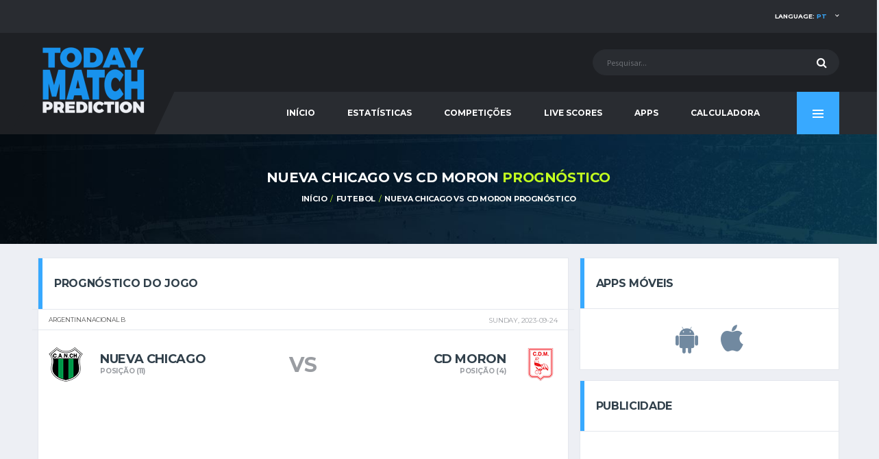

--- FILE ---
content_type: text/html; charset=UTF-8
request_url: https://www.todaymatchprediction.com/pt/gameprediction/143975850/nueva-chicago-vs-cd-moron.html
body_size: 11911
content:
                                        <!DOCTYPE html>
<html lang="pt" prefix="og: http://ogp.me/ns#">
<head>
<meta name="viewport" content="width=device-width, initial-scale = 1.0, maximum-scale=5.0, user-scalable=0">    <title>Nueva Chicago vs CD Moron Previsão, Prognóstico, Dicas de Apostas</title>
    <meta http-equiv="X-UA-Compatible" content="IE=edge">
    <meta name="description" content="Nueva Chicago vs CD Moron todas as Estatísticas para ajudá-lo a decidir, H2H, Prognóstico, Dicas de Apostas, todas as Previsões do jogo.">
    <meta name="author" content="todaymatchprediction.com">
    <meta name="news_keywords" content="Nueva Chicago, CD Moron, Today Match Prediction, today, match, prediction, betting tips, soccer">
    <meta name="original-source" content="https://www.todaymatchprediction.com/pt/">
    <meta name="robots" content="noodp">
    <link rel="canonical" href="https://www.todaymatchprediction.com/pt/gameprediction/143975850/nueva-chicago-vs-cd-moron.html">
    <link rel="publisher" href="https://www.todaymatchprediction.com/pt/gameprediction/143975850/nueva-chicago-vs-cd-moron.html">
    <meta property="og:type" content="article">
    <meta property="og:title" content="Nueva Chicago vs CD Moron Previsão, Prognóstico, Dicas de Apostas">
    <meta property="og:description" content="Nueva Chicago vs CD Moron todas as Estatísticas para ajudá-lo a decidir, H2H, Prognóstico, Dicas de Apostas, todas as Previsões do jogo.">
    <meta property="og:url" content="https://www.todaymatchprediction.com/pt/gameprediction/143975850/nueva-chicago-vs-cd-moron.html">
    <meta property="og:site_name" content="Today Match Prediction">
    <meta property="article:author" content="https://www.todaymatchprediction.com/pt/">
    <meta property="article:tag" content="Today Match Prediction">
    <meta property="article:section" content="Today Match Prediction">
    <meta property="og:image" content="https://www.todaymatchprediction.com/shareimage.jpg">
    <meta name="twitter:card" content="summary_large_image">
    <meta name="twitter:description" content="Nueva Chicago vs CD Moron todas as Estatísticas para ajudá-lo a decidir, H2H, Prognóstico, Dicas de Apostas, todas as Previsões do jogo.">
    <meta name="twitter:title" content="Nueva Chicago vs CD Moron Previsão, Prognóstico, Dicas de Apostas">
    <meta name="twitter:site" content="@todaymatchpredi">
    <meta name="twitter:image" content="https://www.todaymatchprediction.com/shareimage.jpg">
    <meta name="twitter:creator" content="@todaymatchpredi">
      <link rel="apple-touch-icon" sizes="57x57" href="https://www.todaymatchprediction.com/apple-icon-57x57.png">
  <link rel="apple-touch-icon" sizes="60x60" href="https://www.todaymatchprediction.com/apple-icon-60x60.png">
  <link rel="apple-touch-icon" sizes="72x72" href="https://www.todaymatchprediction.com/apple-icon-72x72.png">
  <link rel="apple-touch-icon" sizes="76x76" href="https://www.todaymatchprediction.com/apple-icon-76x76.png">
  <link rel="apple-touch-icon" sizes="114x114" href="https://www.todaymatchprediction.com/apple-icon-114x114.png">
  <link rel="apple-touch-icon" sizes="120x120" href="https://www.todaymatchprediction.com/apple-icon-120x120.png">
  <link rel="apple-touch-icon" sizes="144x144" href="https://www.todaymatchprediction.com/apple-icon-144x144.png">
  <link rel="apple-touch-icon" sizes="152x152" href="https://www.todaymatchprediction.com/apple-icon-152x152.png">
  <link rel="apple-touch-icon" sizes="180x180" href="https://www.todaymatchprediction.com/apple-icon-180x180.png">
  <link rel="icon" type="image/png" sizes="192x192"  href="https://www.todaymatchprediction.com/android-icon-192x192.png">
  <link rel="icon" type="image/png" sizes="32x32" href="https://www.todaymatchprediction.com/favicon-32x32.png">
  <link rel="icon" type="image/png" sizes="96x96" href="https://www.todaymatchprediction.com/favicon-96x96.png">
  <link rel="icon" type="image/png" sizes="16x16" href="https://www.todaymatchprediction.com/favicon-16x16.png">
  <link rel="manifest" href="https://www.todaymatchprediction.com/manifest.json">
  <meta name="msapplication-TileColor" content="#1e2024">
  <meta name="msapplication-TileImage" content="https://www.todaymatchprediction.com/ms-icon-144x144.png">
  <meta name="theme-color" content="#1e2024">
  <link rel="shortcut icon" href="https://www.todaymatchprediction.com/favicon.ico">
  <link rel="dns-prefetch" href="https://fonts.googleapis.com">
  <link rel="dns-prefetch" href="https://fonts.gstatic.com">
  <link href="https://fonts.googleapis.com/css?family=Montserrat:400,700%7CSource+Sans+Pro:400,700" rel="stylesheet">
  <link href="https://www.todaymatchprediction.com/assets/vendor/bootstrap/css/bootstrap.min.css" rel="stylesheet">
  <link href="https://www.todaymatchprediction.com/assets/fonts/font-awesome/css/font-awesome.min.css" rel="stylesheet">
  <link href="https://www.todaymatchprediction.com/assets/fonts/simple-line-icons/css/simple-line-icons.css" rel="stylesheet">
  <link href="https://www.todaymatchprediction.com/assets/vendor/magnific-popup/dist/magnific-popup.css" rel="stylesheet">
  <link href="https://www.todaymatchprediction.com/assets/vendor/slick/slick.css" rel="stylesheet">
  <link href="https://www.todaymatchprediction.com/assets/css/content.css" rel="stylesheet">
  <link href="https://www.todaymatchprediction.com/assets/css/componentslast.css" rel="stylesheet">
  <link href="https://www.todaymatchprediction.com/assets/css/style.css" rel="stylesheet">
  <link href="https://www.todaymatchprediction.com/assets/css/custom.css" rel="stylesheet">
   <script type='application/ld+json'>{"@context":"https://schema.org","@type":"Organization","url":"https://www.todaymatchprediction.com/","sameAs":["https://www.facebook.com/todaymatchpredictionsfree/","https://twitter.com/todaymatchpredi"],"@id":"https://www.todaymatchprediction.com/#organization","name":"Today Match Prediction","logo":"https://www.todaymatchprediction.com/shareimage.jpg"}</script>
<script type="application/ld+json">
{
  "@context":"http://schema.org",
  "@type":"ItemList",
  "itemListElement":[
    {
      "@type":"SiteNavigationElement",
      "position":1,
      "name": "Home",
      "description": "Today Match Prediction",
      "url":"https://www.todaymatchprediction.com/"
    },
    {
      "@type":"SiteNavigationElement",
      "position":2,
      "name": "Football",
      "description": "Prognósticos de Futebol para Hoje",
      "url":"https://www.todaymatchprediction.com/todays-football-predictions.html"
    },
   {
      "@type":"SiteNavigationElement",
      "position":3,
      "name": "Cricket",
      "description": "Dicas de Apostas de Críquete para Hoje",
      "url":"https://www.todaymatchprediction.com/todays-cricket-predictions.html"
    },
    {
      "@type":"SiteNavigationElement",
      "position":4,
      "name": "Basketball",
      "description": "Prognósticos de Basquetebol para Hoje",
      "url":"https://www.todaymatchprediction.com/todays-basketball-predictions.html"
    },
    {
      "@type":"SiteNavigationElement",
      "position":5,
      "name": "Tennis",
      "description": "Prognósticos de Ténis para Hoje",
      "url":"https://www.todaymatchprediction.com/todays-tennis-predictions.html"
    }
  ]
}
</script>
<style>.widget-banner.widget--sidebar .widget__content.extraisadv{padding:8px;}.appsiconsgo{font-size:3em;color:#7189a0;margin:15px;}@media (max-width: 1199px) and (min-width: 992px){.main-nav__list>li>a {padding-left: 17px;padding-right: 17px;}}@media only screen and (max-width: 991px){.header-mobile {z-index: 5;}}
</style>    <style>.progress+.progress__number {padding-right: 10px;}.game-result__content {margin: 0px;}@media (min-width: 992px){.game-result__team {width: 45%;}.game-result__score-wrap {width: 10%;}.game-result__team-info {padding-top: 33px;}.page-heading__title {font-size: 20px;}.game-result__score--lg {font-size: 30px;}}@media (max-width: 991px){.game-result__score-result--loser {display: block;position: relative;bottom: 4px;right: 0;text-align: center;}}@media (max-width:900px){.game-result__score-result--loser{display:block;position:relative;bottom:4px;right:0;text-align:center}}@media (max-width:600px){.game-result__header--alt .game-result__league {flex-basis: 100%;margin-bottom: 10px;text-align: left;}.game-result__header--alt .game-result__date {flex-basis: 100%;text-align: left;}.game-result__team-logo img {max-width:35px;}.game-result__score-result--loser{color:#d0d0d0;margin-top:7px;}}@media screen and (max-width:500px){.site-content{padding-top:100px;margin-bottom:20px}}</style>
<style>@media (max-width:1199px) and (min-width:992px){.game-result__team-logo{text-align:inherit}.game-result__team-info{padding-top:30px;text-align:inherit}.game-result__team--second .game-result__team-logo{margin:0 0 0 25px;float:right}.game-result__team-logo{width:auto;height:100px;margin:0 25px 0 0;float:left}}@media (max-width: 992px){.game-result__content {margin: 20px 0 0;}}a.colorh5{color: #31404b;}.game-result__header--alt{margin-bottom: 0px;}.gamedetish1{display: none;}.page-heading__title.seetgisplays{display: initial;}.checkhigh{color: #c2ff1f;text-transform: uppercase;letter-spacing: -.02em;font-size: 20px;margin-bottom: 0;font-style: initial;font-family: montserrat,sans-serif;font-weight: 600;}.extrabsee,.extrabsee2{font-weight:600;font-family:montserrat,sans-serif;text-transform:uppercase;line-height:1.5em;border-radius:0;color:#fff}.iconspace{font-size:13px}.seespanb{background:#006B00;padding:5px;margin-left:3px}.extrabsee2{-webkit-transition:all .3s ease;transition:all .3s ease;font-size:10px;background:#090;padding:3px 0 3px 10px}.extrabsee{-webkit-transition:all .3s ease;transition:all .3s ease;padding:3px 16px;font-size:17px;background-color:#1F7D5C}.extrabsee2:focus,.extrabsee:focus{outline:0}@media screen and (max-width:500px){.extrabsee{font-size:15px}.player-season-avg tbody>tr>td.player-season-avg__season,.player-season-avg thead>tr>th.player-season-avg__season{text-align:left;padding-left:6px;font-size:11px}.label{font-size:10px}.game-result__score{font-size:18px}.game-result__score-result--loser{color:#d0d0d0;margin-top:7px;}.game-result__header--alt{margin-bottom:20px}.game-result__content,.game-result__score-wrap{margin:0}.betslip{width:130px}.betslip2{width:180px}.site-content{padding-top:150px;margin-bottom:20px}.table>tbody>tr>td,.table>tbody>tr>th,.table>tfoot>tr>td,.table>tfoot>tr>th,.table>thead>tr>td,.table>thead>tr>th{padding-left:2px;padding-right:5px}}@media (max-width:768px){.footer-widgets__inner{padding:0 0 40px}.team-meta__name{font-size:9px}}@media screen and (max-width:991px){.page-heading{display:none}.site-content{padding-top:100px;margin-bottom:20px}}</style>
<style>.game-result__team-desc{font-size: 10px;}.teamvs{margin-left: 12px;}.extralabels{margin-top:15px;margin-bottom:15px;color:#444;}.text-center{text-align: center;}.topone{padding-top: 5px;padding-bottom: 5px;text-align: center;}.game-result__header--alt .game-result__date {-ms-flex-preferred-size: 50%;flex-basis: 50%;}.game-result__header--alt .game-result__league{flex-basis: 50%;}@media (max-width:600px){.game-result__team {padding-right: 0px;}.game-result__header--alt{display:block;}}</style>
<style>.card__header.card__header--has-btn.lastresults{border-bottom:0 solid #ddd}.lisleaguegames{display:flex;border-top:1px solid #e4e7ed;padding:10px 0 10px 0}.team-schedule__date{padding-left:10px;width:13%;font-size:11px;font-family:montserrat,sans-serif}.team-schedule__time{text-align:center;width:13%;font-size:11px;font-family:montserrat,sans-serif;color:#666}.team-schedule__versus{width:40%}.team-schedule__compet{width:16%;text-align:center;font-size:11px;font-family:montserrat,sans-serif;white-space:nowrap;overflow:hidden;text-overflow:ellipsis;padding-right:4px;padding-left:4px}.team-schedule__tickets{width:13%;text-align:center}.team-schedule__versus{width:40%}.team-meta__nameresults{font-size:11px;line-height:1.2em;font-weight:400;margin-bottom:0;text-transform:none}@media only screen and (max-width:991px){.team-schedule__versus{width:50%}}@media screen and (max-width:767px){.team-schedule__versus{width:60%}}@media screen and (max-width:590px){.team-schedule__versus{width:60%}}@media (max-width:467px){.team-schedule__versus{width:69%}}@media screen and (max-width:590px){.team-schedule__time{font-size:10px}}@media (max-width:467px){.team-schedule__time{font-size:9px;padding-top:3px}}@media only screen and (max-width:991px){.team-schedule__tickets{width:15%}}@media screen and (max-width:767px){.team-schedule__tickets{width:18%}}@media screen and (max-width:590px){.team-schedule__tickets{width:22%}}@media (max-width:467px){.team-schedule__tickets{width:15%}}.colorscore{color:#555}@media screen and (max-width: 767px){.team-schedule__date {display: block;padding-left: 3px;width: 15%;min-width: 15%;}}</style>  
<style>.linkgoleague{display: block;color: #555;}.draw,.lose,.won{margin-right:2px;color:#fff;border-radius:50%}.draw{background-color:#a4aab0;padding:5px 7px}.lose{background-color:#c1272d;padding:5px 8px}.won{background-color:#52b030;padding:5px 6px}</style>
<script src="https://www.todaymatchprediction.com/assets/js/jquery-1.4.4.min.js"></script>    
<script type="text/javascript">
  var googletag = googletag || {};
  googletag.cmd = googletag.cmd || [];
  (function() {
    var gads = document.createElement('script');
    gads.async = true;
    gads.type = 'text/javascript';
    var useSSL = 'https:' == document.location.protocol;
    gads.src = (useSSL ? 'https:' : 'http:') +
      '//www.googletagservices.com/tag/js/gpt.js';
    var node = document.getElementsByTagName('script')[0];
    node.parentNode.insertBefore(gads, node);
  })();
</script>
<script async src="https://pagead2.googlesyndication.com/pagead/js/adsbygoogle.js?client=ca-pub-1439671726459342" data-overlays="bottom" crossorigin="anonymous"></script>
    
    <style>@media (min-width: 992px){.site-content {padding: 20px 0 0;}}</style>
<style>.divontplace{line-height:0px;float:none!important;padding:0;text-align:center!important;display:block!important;margin:auto!important;}.divontplaceright{line-height:0px;float:none!important;min-height: 320px;padding:0;text-align:center!important;display:block!important;margin:auto!important;}.pushy-panel__inner {overflow-y: hidden;}@media (min-width: 768px){.sponsors{padding: 15px 0 0px;}}.infogosee{display:none}@media (min-width: 992px){.page-heading__title {font-size: 20px;}}</style>
<style>.termsbottom{text-align:-webkit-center;text-align:center;padding-bottom:45px;}.extrafa{font-size:20px!important;color:#ccc!important;}.footer-widgets__inner{padding:20px 0;padding-bottom:40px;text-align:center}.gambuk{margin-bottom:10px;width:150px;filter:grayscale(1)}@media (min-width:992px){.footer-widgets__inner{padding:20px 0;padding-bottom:40px;text-align:center}}@media (min-width:768px){.footer-widgets__inner{padding:20px 0;padding-bottom:40px;text-align:center}}@media (max-width:460px){.footer-nav__item {width: 14%;}}@media (max-width:400px){.gambuk{margin-top:30px;width:200px;filter:grayscale(1)}}</style>
<style>.two_responsive_1{width:321px;height:50px;text-align:center;margin:auto;}@media(min-width:500px){.two_responsive_1{width:468px;height:60px;text-align:center;margin:auto;}}@media(min-width:992px){.two_responsive_1{width:728px;height:90px;text-align:center;margin:auto;}}</style>
<style>@media screen and (max-width:730px){.footer-secondary,.footer-widgets,.sponsors{display:none}.footer-mobile{position:fixed;z-index:2;width:100%;bottom:0;background:#1e2024;display:none;opacity: 0;transform: translateY(100%);transition: opacity 0.5s ease, transform 0.5s ease;}.footer-mobile.showthis {opacity: 1;transform: translateY(0);}.footer-nav__item{height:60px}}.classimgfoot5{height:20px;margin-top:9px}.classimgfoot6{height:20px;margin-top:7px}</style>
</head>    <body class="template-soccer">
    <div class="site-wrapper clearfix">
<div class="site-overlay"></div>
<div class="header-mobile clearfix" id="header-mobile">
    <div class="header-mobile__logo">
        <a href="/pt/" title="Today Match Prediction"><img src="/assets/images/soccer/logo.png" srcset="/assets/images/soccer/logo@2x.png 2x" alt="Today Match Prediction" title="Today Match Prediction" class="header-mobile__logo-img"></a>
    </div>
    <div class="header-mobile__inner">
        <a title="Today Match Prediction" id="header-mobile__toggle" class="burger-menu-icon"><span class="burger-menu-icon__line"></span></a>
        <span class="header-mobile__search-icon" id="header-mobile__search-icon"></span>
    </div>
</div>
<header class="header">
    <div class="header__top-bar clearfix">
        <div class="container">

            <!-- Account Navigation -->
            <ul class="nav-account desk">
                <li class="nav-account__item desk active"><a href="#" title="Language">Language: <span class="highlight">pt</span></a>
                    <ul class="main-nav__sub">
                         <li><a href="https://www.todaymatchprediction.com/en/" title="English">English</a></li>
                        <li><a href="https://www.todaymatchprediction.com/es/" title="Español">ESPAÑOL</a></li>
                        <li><a href="https://www.todaymatchprediction.com/fr/" title="Français">FRANÇAIS</a></li>
                        <li><a href="https://www.todaymatchprediction.com/de/" title="Deutsch">DEUTSCH</a></li>
                        <li><a href="https://www.todaymatchprediction.com/pt/" title="Português">Português</a></li>
                    </ul>
                </li>
            </ul>
            <ul class="nav-account mob">
                <li class="has-children mob"><span class="main-nav__toggle"></span><a title="Language">Language</a>
                  <ul class="main-nav__sub" style="display: none;">
                     <li><a href="https://www.todaymatchprediction.com/en/" title="English">English</a></li>
                        <li><a href="https://www.todaymatchprediction.com/es/" title="Español">ESPAÑOL</a></li>
                        <li><a href="https://www.todaymatchprediction.com/fr/" title="Français">FRANÇAIS</a></li>
                        <li><a href="https://www.todaymatchprediction.com/de/" title="Deutsch">DEUTSCH</a></li>
                        <li><a href="https://www.todaymatchprediction.com/pt/" title="Português">Português</a></li>
                  </ul>
                </li>
            </ul>
        </div>
    </div>
    <div class="header__secondary">
        <div class="container">
            <!-- Header Search Form -->
            <div class="header-search-form">
                <form action="https://www.todaymatchprediction.com/pt/search.php" id="mobile-search-form" class="search-form" method="get">
                    <input type="text" class="form-control header-mobile__search-control" name="keyword" id="keyword" placeholder="Pesquisar...">
                    <button type="submit" class="header-mobile__search-submit"><i class="fa fa-search"></i></button>
                </form>
            </div>
        </div>
    </div>
    <div class="header__primary">
        <div class="container">
            <div class="header__primary-inner">

                <!-- Header Logo -->
                <div class="header-logo">
                    <a href="/pt/" title="Today Match Prediction"><img src="/assets/images/soccer/logo.png" srcset="/assets/images/soccer/logo@2x.png 2x" alt="Today Match Prediction" title="Today Match Prediction" class="header-logo__img"></a>
                </div>
                <nav class="main-nav clearfix">
                    <ul class="main-nav__list">
                        <li class="">
                            <input type="hidden" id="menu_" value="">
                            <a href="https://www.todaymatchprediction.com/pt/" title="Today Match Prediction">INÍCIO</a>
                        </li>
                        <li class="">
                            <input type="hidden" id="menu_stats" value="stats">
                            <a href="https://www.todaymatchprediction.com/pt/stats/" title="Estatísticas">Estatísticas</a>
                        </li>
                        <li class="">
                            <input type="hidden" id="menu_competitions" value="competitions">
                            <a href="https://www.todaymatchprediction.com/pt/competitions/" title="Competições">Competições</a>
                        </li>
                        <li class="">
                            <input type="hidden" id="menu_livescores" value="livescores">
                            <a href="https://www.todaymatchprediction.com/pt/livescores/" title="Live Scores">Live Scores</a>
                        </li>
                        <li class="">
                            <input type="hidden" id="menu_apps" value="apps">
                            <a href="https://www.todaymatchprediction.com/pt/today-match-prediction-mobile-apps/" title="Apps">Apps</a>
                        </li>
                        <li class="">
                            <input type="hidden" id="menu_calculator" value="calculator">
                            <a href="https://www.todaymatchprediction.com/pt/betting-calculator-odds-converter/" title="Calculadora">Calculadora</a>
                        </li>
                        <li class="has-children mob">
                            <input type="hidden" id="contact" value="contact">
                            <a href="https://www.todaymatchprediction.com/contact/">Contact</a>
                        </li>
                    </ul>
                    <a href="#" class="pushy-panel__toggle" title="Today Match Prediction">
                        <span class="pushy-panel__line"></span>
                    </a>
                    <!-- Pushy Panel Toggle / Eng -->
                </nav>
                <!-- Main Navigation / End -->
            </div>
        </div>
    </div>
</header>
<aside class="pushy-panel pushy-panel--dark">
    <div class="pushy-panel__inner">
        <header class="pushy-panel__header">
            <div class="pushy-panel__logo">
                <a href="/pt/" title="Today Match Prediction"><img src="/assets/images/soccer/logo.png" srcset="/assets/images/soccer/logo@2x.png 2x" alt="Today Match Prediction"></a>
            </div>
        </header>
        <div class="pushy-panel__content">

            <!-- Widget: Posts -->
            <aside class="widget widget-popular-posts widget--side-panel">
                <div class="widget__content">

                    <ul class="posts posts--simple-list">
                        <li class="posts__item posts__item--category-1">
                            <div class="posts__inner">
                                <h6 class="posts__title"><a href="#"title="Today Match Prediction">PARTILHE ESTA PÁGINA</a></h6>
                            </div>
                            <div class="posts__excerpt">
                                 <a href="https://www.facebook.com/sharer.php?u=https://www.todaymatchprediction.com/pt/gameprediction/143975850/nueva-chicago-vs-cd-moron.html" title="facebook" target="_blank" class="btn btn-primary-inverse btn-sm" rel="noopener" style="margin-bottom: 6px;width: 80%;background-color: #3B5997;">
                                    <i class="fa fa-facebook" style="margin-right: 10px;font-size: 1.2em;"></i>PARTILHAR NO FACEBOOK</a>
                                <a href="https://twitter.com/share?url=https://www.todaymatchprediction.com/pt/gameprediction/143975850/nueva-chicago-vs-cd-moron.html&amp;text=Today%20Match%20Prediction&amp;hashtags=todaymatchprediction" title="twitter" target="_blank" rel="noopener" class="btn btn-primary-inverse btn-sm" style="margin-bottom: 6px;width: 80%;background-color: #42C0FB;">
                                    <i class="fa fa-twitter" style="margin-right: 10px;font-size: 1.2em;"></i>PARTILHAR NO TWITTER</a>
                            </div>
                        </li>
                    </ul>
                </div>
            </aside>
            <!-- Widget: Posts / End -->
            <!-- Widget: Tag Cloud -->
            <aside class="widget widget--side-panel widget-tagcloud">
                <div class="widget__title">
                    <h4>TAGS POPULARES</h4>
                </div>
                <div class="widget__content">
                    <div class="tagcloud">
                        <a href="https://www.todaymatchprediction.com/pt/" class="btn btn-primary btn-xs btn-outline btn-sm" title="PROGNÓSTICOS">PROGNÓSTICOS</a>
                        <a href="https://www.todaymatchprediction.com/stats/pt/" class="btn btn-primary btn-xs btn-outline btn-sm" title="Estatísticas">Estatísticas</a>
                        <a href="https://www.todaymatchprediction.com/competitions/pt/" class="btn btn-primary btn-xs btn-outline btn-sm" title="Competições">Competições</a>
                        <a href="https://www.todaymatchprediction.com/livescores/pt/" class="btn btn-primary btn-xs btn-outline btn-sm" title="RESULTADOS AO VIVO">RESULTADOS AO VIVO</a>
                    </div>
                </div>
            </aside>
            <!-- Widget: Tag Cloud / End -->
            <!-- Widget: Banner -->
           <!-- <aside class="widget widget--side-panel widget-banner">
                <div class="widget__content">
                    <figure class="widget-banner__img">
                        <a href="/gopage.php" target="_blank" rel="nofollow"><img src="/images/dsfdsmoren.jpg" alt="Banner"></a>
                    </figure>
                </div>
            </aside>-->
            <!-- Widget: Banner / End -->
        </div>
        <a href="#" title="Today Match Prediction" class="pushy-panel__back-btn"></a>
    </div>
</aside>
<script>
    $(document).ready(function () {
        var url = document.location.href.split("/");
        var value = url[3];
        if ($("#menu" + "_" + value).val() == value) {
            $("#menu" + "_" + value).parent().addClass("active");
        }
        else {
            var url = document.location.href;
            $("a[href='" + url + "']").parent().addClass("active");
        }
    });
    $('#btnSearch').click(function () {
        keyword = $("#keyword").val();
        window.location.href = "https://www.todaymatchprediction.com/pt/search.php?keyword=" + keyword;
    });
</script>    <div class="page-heading">
        <div class="container">
            <div class="row">
                <div class="col-md-10 col-md-offset-1">
                    <h1 class="page-heading__title seetgisplays">Nueva Chicago vs CD Moron <span class="gamedetish1">Previsão, Prognóstico, Dicas de Apostas</span></h1><span class="checkhigh">PROGNÓSTICO</span>
                    <ol class="page-heading__breadcrumb breadcrumb">
                        <li><a href="/pt/" title="Today Match Prediction">INÍCIO</a></li>
                        <li><a href="" title="Futebol">Futebol</a></li>
                        <li><a href="https://www.todaymatchprediction.com/pt/gameprediction/143975850/nueva-chicago-vs-cd-moron.html" title="Nueva Chicago vs CD Moron Previsão, Prognóstico, Dicas de Apostas">Nueva Chicago vs CD Moron PROGNÓSTICO</a></li>
                    </ol>
<script type='application/ld+json'>{"@context":"https://schema.org","@type":"BreadcrumbList","itemListElement":[{"@type":"ListItem","position":1,"item":{"@id":"https://www.todaymatchprediction.com/","name":"Home"}},{"@type":"ListItem","position":2,"item":{"@id":"","name":"Football Predictions"}},{"@type":"ListItem","position":3,"item":{"@id":"https://www.todaymatchprediction.com/pt/gameprediction/143975850/nueva-chicago-vs-cd-moron.html","name":"Nueva Chicago vs CD Moron Previsão, Prognóstico, Dicas de Apostas"}}]}</script>                </div>
            </div>
        </div>
    </div>
    <div class="site-content insidegames">
    <div class="container" style="max-width: 100%;overflow-x: hidden;">
    <div class="row">
    <div class="content col-md-8">
    <div class="card">
    <header class="card__header card__header--has-btn">
        <h4>PROGNÓSTICO DO JOGO</h4>
    </header>
    <div class="card__content">
    <div class="game-result">
    <section class="game-result__section pt-0">
        <header class="game-result__header game-result__header--alt">
            <div class="game-result__league"><a class="linkgoleague" href="https://www.todaymatchprediction.com/competition-argentina-primera-nacional-predictions-129.html" title="Argentina Nacional B PROGNÓSTICOS">Argentina Nacional B</a></div>
            <time class="game-result__date" datetime="2023-09-24">Sunday, 2023-09-24</time>
        </header>
                <div class="game-result__content">
<script type="application/ld+json">
{
	"@context":"http://schema.org",
	"@type":"SportsEvent",
	"name": "Nueva Chicago vs CD Moron",
	"description": "Nueva Chicago vs CD Moron Futebol Previsão, Prognóstico, Dicas de Apostas",
	"startDate": "2023-09-24",
	"endDate": "2023-09-24",
	"competitor": [
	{
		"@type": "SportsTeam",
		"name": "Nueva Chicago",
		"image":"https://www.todaymatchprediction.com/images/clubs/nueva-chicago.png"
		},
	{
		"@type": "SportsTeam",
		"name": "CD Moron",
		"image":"https://www.todaymatchprediction.com/images/clubs/cd-moron.png"
	}
	],
	"location": {
		"@type": "Place",
		"address": "Argentina Nacional B"
	}
}
</script> 
            <div class="game-result__team game-result__team--first">
                <figure class="game-result__team-logo">
                    <img src="https://www.todaymatchprediction.com/images/clubs/nueva-chicago.png" alt="Nueva Chicago">
                </figure>
                <div class="game-result__team-info">
                    <a href="https://www.todaymatchprediction.com/pt/clubs-nueva-chicago-predictions-team-484.html" title="Nueva Chicago Previsão, Prognóstico, Dicas de Apostas" class="colorh5"><h5 class="game-result__team-name">Nueva Chicago</h5></a>

                    <div class="game-result__team-desc">POSIÇÃO (11)</div>                </div>
            </div>
            <div class="game-result__score-wrap">
                <div class="game-result__score game-result__score--lg">
                    <span class="game-result__score-result game-result__score-result--loser">vs</span>
                </div>
            </div>
            <div class="game-result__team game-result__team--second">
                <figure class="game-result__team-logo">
                    <img src="https://www.todaymatchprediction.com/images/clubs/cd-moron.png" alt="CD Moron">
                </figure>
                <div class="game-result__team-info">
                    <a href="https://www.todaymatchprediction.com/pt/clubs-cd-moron-predictions-team-469.html" title="CD Moron Previsão, Prognóstico, Dicas de Apostas" class="colorh5"><h5 class="game-result__team-name">CD Moron</h5></a>
                    <div class="game-result__team-desc">POSIÇÃO (4)</div>                </div>
            </div>
        </div>
    </section>
    <div></div>
    <div style="margin-top:15px;">
    <div class="divontplace">
<div style="text-align:center;">
<ins class="adsbygoogle"
     style="display:inline-block;width:300px;height:250px"
     data-ad-client="ca-pub-1439671726459342"
     data-ad-slot="9607506369"
     data-ad-format="fluid" 
     data-full-width-responsive="false"></ins>
<script>
     (adsbygoogle = window.adsbygoogle || []).push({});
</script>
</div>
</div>    </div>
    <div class="game-result__section" style="padding-top: 0px;">
    <div class="game-result__content mb-0"><br>
    <div class="game-result__stats">
    <div class="row">
    <div class="col-xs-12 col-md-6 col-md-push-3">
        <div class="game-result__table-stats game-result__table-stats--soccer">
            <table class="table table-wrap-bordered table-thead-color">
                <thead>
                <tr>
                    <th colspan="3">PROGNÓSTICO                                            </th>
                </tr>
                </thead>
                <tbody>
                <tr>
                    <td style="width: 50%;">RESULTADO</td>
                    <td>Nueva Chicago</td>
                    <td></td>
                </tr>
                <tr>
                    <td>GOLOS</td>
                    <td>MENOS DE 2.5</td>
                    <td></td>
                </tr>
                <tr>
                    <td>TOTAL DE GOLOS</td>
                    <td>2 GOLOS</td>
                    <td></td>
                </tr>
                <tr>
                    <td>AMBAS EQUIPAS MARCAM</td>
                    <td>NÃO</td>
                    <td></td>
                </tr>
                                                            </tbody>
            </table>
        </div>
    </div>
    <div class="col-xs-6 col-md-3 col-md-pull-6 game-result__stats-team-1 noshowisthis">
        <div class="row">
            <div class="col-xs-6">
                <div class="circular circular--size-70">
                    <div class="circular__bar" data-percent="17">
                        <span class="circular__percents">17</span>
                    </div>
                    <span class="circular__label">GOLOS<br> MARCADOS</span>
                </div>
            </div>
            <div class="col-xs-6">
                <div class="circular circular--size-70">
                    <div class="circular__bar" data-percent="16">
                        <span class="circular__percents">16</span>
                    </div>
                    <span class="circular__label">GOLOS<br> SOFRIDOS</span>
                </div>
            </div>
        </div>
        <span class="circular__label extralabels">último 20 jogos</span>
        <div class="progress-stats">
            <div class="progress__label">JOGOS</div>
            <div class="progress">
                <div class="progress__bar progress__bar-width-100" role="progressbar" aria-valuenow="20" aria-valuemin="0" aria-valuemax="40"></div>
            </div>
            <div class="progress__number">20</div>
        </div>
        <div class="progress-stats">
            <div class="progress__label">VITÓRIAS</div>
            <div class="progress">
                <div class="progress__bar progress__bar-width-30" role="progressbar" aria-valuenow="7" aria-valuemin="0" aria-valuemax="40"></div>
            </div>
            <div class="progress__number">7</div>
        </div>
        <div class="progress-stats">
            <div class="progress__label">EMPATES</div>
            <div class="progress">
                <div class="progress__bar progress__bar-width-30" role="progressbar" aria-valuenow="7" aria-valuemin="0" aria-valuemax="40"></div>
            </div>
            <div class="progress__number">7</div>
        </div>
        <div class="progress-stats">
            <div class="progress__label">DERROTAS</div>
            <div class="progress">
                <div class="progress__bar progress__bar-width-30" role="progressbar" aria-valuenow="6" aria-valuemin="0" aria-valuemax="40"></div>
            </div>
            <div class="progress__number">6</div>
        </div>
          
    </div>
    <div class="col-xs-6 col-md-3 game-result__stats-team-2 noshowisthis">
        <div class="row">
            <div class="col-xs-6">
                <div class="circular circular--size-70">
                    <div class="circular__bar" data-percent="16" data-bar-color="#9fe900">
                        <span class="circular__percents">16</span>
                    </div>
                    <span class="circular__label">GOLOS<br> MARCADOS</span>
                </div>
            </div>
            <div class="col-xs-6">
                <div class="circular circular--size-70">
                    <div class="circular__bar" data-percent="11" data-bar-color="#9fe900">
                        <span class="circular__percents">11</span>
                    </div>
                    <span class="circular__label">GOLOS<br> SOFRIDOS</span>
                </div>
            </div>
        </div>
        <span class="circular__label extralabels">último 20 jogos</span>
        <div class="progress-stats">
            <div class="progress__label">JOGOS</div>
            <div class="progress">
                <div class="progress__bar progress__bar-width-100" role="progressbar" aria-valuenow="20" aria-valuemin="0" aria-valuemax="40"></div>
            </div>
            <div class="progress__number">20</div>
        </div>
        <div class="progress-stats">
            <div class="progress__label">VITÓRIAS</div>
            <div class="progress">
                <div class="progress__bar progress__bar-width-40" role="progressbar" aria-valuenow="8" aria-valuemin="0" aria-valuemax="40"></div>
            </div>
            <div class="progress__number">8</div>
        </div>
        <div class="progress-stats">
            <div class="progress__label">EMPATES</div>
            <div class="progress">
                <div class="progress__bar progress__bar-width-40" role="progressbar" aria-valuenow="8" aria-valuemin="0" aria-valuemax="40"></div>
            </div>
            <div class="progress__number">8</div>
        </div>

        <div class="progress-stats">
            <div class="progress__label">DERROTAS</div>
            <div class="progress">
                <div class="progress__bar progress__bar-width-20" role="progressbar" aria-valuenow="4" aria-valuemin="0" aria-valuemax="40"></div>
            </div>
            <div class="progress__number">4</div>
        </div>
        
                            
    </div>
    </div>
    </div>
    </div>
    </div>
    <section class="game-result__section">
        <header class="game-result__subheader card__subheader">
            <h5 class="game-result__subtitle">ESTATÍSTICAS</h5>
        </header>
        <div>
    </div>
        <div class="game-result__content">
            <div class="spacer-sm"></div>
            <div class="text-center">VITÓRIAS</div>
            <div class="progress-double-wrapper">
                <div class="progress-inner-holder">
                    <div class="progress__digit progress__digit--left progress__digit--highlight">7</div>
                    <div class="progress__double">
                        <div class="progress progress--lg">
                            <div class="progress__bar progress__bar-width-30" role="progressbar" aria-valuenow="7" aria-valuemin="0" aria-valuemax="100"></div>
                        </div>
                        <div class="progress progress--lg">
                            <div class="progress__bar progress__bar--success progress__bar-width-40" role="progressbar" aria-valuenow="8" aria-valuemin="0" aria-valuemax="100"></div>
                        </div>
                    </div>
                    <div class="progress__digit progress__digit--right progress__digit--highlight">8</div>
                </div>
            </div>
            <!-- Progress: h2h Wins / End -->
            <!-- Progress: h2h Draws -->
            <div class="text-center">EMPATES</div>
            <div class="progress-double-wrapper">
                <div class="progress-inner-holder">
                    <div class="progress__digit progress__digit--left progress__digit--highlight">7</div>
                    <div class="progress__double">
                        <div class="progress progress--lg">
                            <div class="progress__bar progress__bar-width-30" role="progressbar" aria-valuenow="7" aria-valuemin="0" aria-valuemax="100"></div>
                        </div>
                        <div class="progress progress--lg">
                            <div class="progress__bar progress__bar--success progress__bar-width-40" role="progressbar" aria-valuenow="8" aria-valuemin="0" aria-valuemax="100"></div>
                        </div>
                    </div>
                    <div
                        class="progress__digit progress__digit--right progress__digit--highlight">8</div>
                </div>
            </div>
            <!-- Progress: h2h Draws / End -->
            <!-- Progress: h2h Losses -->
            <div class="text-center">DERROTAS</div>
            <div class="progress-double-wrapper">
                <div class="progress-inner-holder">
                    <div
                        class="progress__digit progress__digit--left progress__digit--highlight">6</div>
                    <div class="progress__double">
                        <div class="progress progress--lg">
                            <div class="progress__bar progress__bar-width-30" role="progressbar" aria-valuenow="6" aria-valuemin="0" aria-valuemax="100"></div>
                        </div>
                        <div class="progress progress--lg">
                            <div class="progress__bar progress__bar--success progress__bar-width-20" role="progressbar" aria-valuenow="4" aria-valuemin="0" aria-valuemax="100"></div>
                        </div>
                    </div>
                    <div class="progress__digit progress__digit--right progress__digit--highlight">4</div>
                </div>
            </div>
            <!-- Progress: h2h Losses / End -->
        </div>
</section>
    </div>
    </div>
    </div>
<div style="margin-bottom:5px">
<div class="divontplace">
<div style="text-align:center;">
<ins class="adsbygoogle"
     style="display:inline-block;width:300px;height:250px"
     data-ad-client="ca-pub-1439671726459342"
     data-ad-slot="2969248697"
     data-ad-format="fluid" 
     data-full-width-responsive="false"></ins>
<script>
     (adsbygoogle = window.adsbygoogle || []).push({});
</script>
</div>
</div></div>   
    <div class="row">
        <div class="col-md-6">
            <aside class="widget widget--sidebar card card--has-table widget-team-stats">
                <div class="widget__title card__header">
                    <h4>Nueva Chicago</h4>
                </div>
                <div class="widget__content card__content">
                    <ul class="team-stats-box">
                        <li class="team-stats__item team-stats__item--clean">
                            <div class="team-stats__icon team-stats__icon--circle">
                                <img src="/assets/images/soccer/icon-soccer-ball.svg" alt="soccer ball" class="team-stats__icon-primary">
                            </div>
                            <div class="team-stats__value">25.0%</div>
                            <div class="team-stats__label">JOGOS MAIS DE 2,5 GOLOS</div>
                        </li>
                        <li class="team-stats__item team-stats__item--clean">
                            <div class="team-stats__icon team-stats__icon--circle team-stats__icon--shots-ot">
                                <img src="/assets/images/soccer/icon-soccer-ball.svg" alt="soccer ball" class="team-stats__icon-primary">
                                <img src="/assets/images/soccer/icon-soccer-gate.svg" alt="soccer ball" class="team-stats__icon-secondary">
                            </div>
                            <div class="team-stats__value">75.0%</div>
                            <div class="team-stats__label">JOGOS MENOS DE 2,5 GOLOS</div>
                        </li>
                        <li class="team-stats__item team-stats__item--clean">
                            <div class="team-stats__icon team-stats__icon--circle team-stats__icon--shots">
                                <img src="/assets/images/soccer/icon-soccer-ball.svg" alt="soccer ball" class="team-stats__icon-primary">
                                <img src="/assets/images/soccer/icon-soccer-shots.svg" alt="soccer ball" class="team-stats__icon-secondary">
                            </div>
                            <div class="team-stats__value">0.85</div>
                            <div class="team-stats__label">MÉD. GOLOS MARCADOS</div>
                        </li>
                        <li class="team-stats__item team-stats__item--clean">
                            <div class="team-stats__icon team-stats__icon--circle team-stats__icon--assists">
                                <img src="/assets/images/soccer/icon-soccer-ball.svg" alt="soccer ball" class="team-stats__icon-primary">
                            </div>
                            <div class="team-stats__value">0.80</div>
                            <div class="team-stats__label">MÉD. GOLOS SOFRIDOS</div>
                        </li>
                    </ul>
                    
                </div>
            </aside>
        </div>
        <div class="col-md-6">
            <aside class="widget widget--sidebar card card--has-table widget-team-stats">
                <div class="widget__title card__header">
                    <h4>CD Moron</h4>
                </div>
                <div class="widget__content card__content">
                    <ul class="team-stats-box">
                        <li class="team-stats__item team-stats__item--clean">
                            <div class="team-stats__icon team-stats__icon--circle">
                                <img src="/assets/images/soccer/icon-soccer-ball.svg" alt="soccer ball" class="team-stats__icon-primary">
                            </div>
                            <div class="team-stats__value">20.0%</div>
                            <div class="team-stats__label">JOGOS MAIS DE 2,5 GOLOS</div>
                        </li>
                        <li class="team-stats__item team-stats__item--clean">
                            <div class="team-stats__icon team-stats__icon--circle team-stats__icon--shots-ot">
                                <img src="/assets/images/soccer/icon-soccer-ball.svg" alt="soccer ball" class="team-stats__icon-primary">
                                <img src="/assets/images/soccer/icon-soccer-gate.svg" alt="soccer ball" class="team-stats__icon-secondary">
                            </div>
                            <div class="team-stats__value">80.0%</div>
                            <div class="team-stats__label">JOGOS MENOS DE 2,5 GOLOS</div>
                        </li>
                        <li class="team-stats__item team-stats__item--clean">
                            <div class="team-stats__icon team-stats__icon--circle team-stats__icon--shots">
                                <img src="/assets/images/soccer/icon-soccer-ball.svg" alt="soccer ball" class="team-stats__icon-primary">
                                <img src="/assets/images/soccer/icon-soccer-shots.svg" alt="soccer ball" class="team-stats__icon-secondary">
                            </div>
                            <div class="team-stats__value">0.80</div>
                            <div class="team-stats__label">MÉD. GOLOS MARCADOS</div>
                        </li>
                        <li class="team-stats__item team-stats__item--clean">
                            <div class="team-stats__icon team-stats__icon--circle team-stats__icon--assists">
                                <img src="/assets/images/soccer/icon-soccer-ball.svg" alt="soccer ball" class="team-stats__icon-primary">
                            </div>
                            <div class="team-stats__value">0.55</div>
                            <div class="team-stats__label">MÉD. GOLOS SOFRIDOS</div>
                        </li>
                    </ul>
                                                        </div>
            </aside>
        </div>
    </div>
<div class="card">
<header class="card__header card__header--has-btn lastresults">
<h4>Nueva Chicago ÚLTIMOS RESULTADOS</h4>
</header>
<div class="game-result">
<div class="lisleaguegames">
<div class="team-schedule__date">05.10.2025</div>
<div class="team-schedule__time"><span class="lose">L</span></div>
<div class="team-schedule__versus"><div class="team-metaleft"><div class="team-meta__info"><h6 class="team-meta__nameresults">Temperley <span class="spanvsteams">vs</span> <b>Nueva Chicago</b></h6></div></div></div>
<div class="team-schedule__compet">Primera Nacional</div>
<div class="team-schedule__tickets"><span class="colorscore">3 : 0</span></div>
</div><div class="lisleaguegames">
<div class="team-schedule__date">27.09.2025</div>
<div class="team-schedule__time"><span class="won">W</span></div>
<div class="team-schedule__versus"><div class="team-metaleft"><div class="team-meta__info"><h6 class="team-meta__nameresults"><b>Nueva Chicago</b> <span class="spanvsteams">vs</span> Agropecuario</h6></div></div></div>
<div class="team-schedule__compet">Primera Nacional</div>
<div class="team-schedule__tickets"><span class="colorscore">1 : 0</span></div>
</div><div class="lisleaguegames">
<div class="team-schedule__date">21.09.2025</div>
<div class="team-schedule__time"><span class="draw">D</span></div>
<div class="team-schedule__versus"><div class="team-metaleft"><div class="team-meta__info"><h6 class="team-meta__nameresults">Defensores Unidos <span class="spanvsteams">vs</span> <b>Nueva Chicago</b></h6></div></div></div>
<div class="team-schedule__compet">Primera Nacional</div>
<div class="team-schedule__tickets"><span class="colorscore">0 : 0</span></div>
</div><div class="lisleaguegames">
<div class="team-schedule__date">14.09.2025</div>
<div class="team-schedule__time"><span class="won">W</span></div>
<div class="team-schedule__versus"><div class="team-metaleft"><div class="team-meta__info"><h6 class="team-meta__nameresults"><b>Nueva Chicago</b> <span class="spanvsteams">vs</span> Gimnasia Jujuy</h6></div></div></div>
<div class="team-schedule__compet">Primera Nacional</div>
<div class="team-schedule__tickets"><span class="colorscore">1 : 0</span></div>
</div><div class="lisleaguegames">
<div class="team-schedule__date">05.09.2025</div>
<div class="team-schedule__time"><span class="lose">L</span></div>
<div class="team-schedule__versus"><div class="team-metaleft"><div class="team-meta__info"><h6 class="team-meta__nameresults">CA Estudiantes <span class="spanvsteams">vs</span> <b>Nueva Chicago</b></h6></div></div></div>
<div class="team-schedule__compet">Primera Nacional</div>
<div class="team-schedule__tickets"><span class="colorscore">2 : 0</span></div>
</div></div>
</div>

<div class="card">
<header class="card__header card__header--has-btn lastresults">
<h4>CD Moron ÚLTIMOS RESULTADOS</h4>
</header>
<div class="game-result">
<div class="lisleaguegames">
<div class="team-schedule__date">16.11.2025</div>
<div class="team-schedule__time"><span class="lose">L</span></div>
<div class="team-schedule__versus"><div class="team-metaleft"><div class="team-meta__info"><h6 class="team-meta__nameresults">Deportivo Madryn <span class="spanvsteams">vs</span> <b>Deportivo Moron</b></h6></div></div></div>
<div class="team-schedule__compet">Primera Nacional</div>
<div class="team-schedule__tickets"><span class="colorscore">1 : 0</span></div>
</div><div class="lisleaguegames">
<div class="team-schedule__date">09.11.2025</div>
<div class="team-schedule__time"><span class="won">W</span></div>
<div class="team-schedule__versus"><div class="team-metaleft"><div class="team-meta__info"><h6 class="team-meta__nameresults"><b>Deportivo Moron</b> <span class="spanvsteams">vs</span> Deportivo Madryn</h6></div></div></div>
<div class="team-schedule__compet">Primera Nacional</div>
<div class="team-schedule__tickets"><span class="colorscore">1 : 0</span></div>
</div><div class="lisleaguegames">
<div class="team-schedule__date">01.11.2025</div>
<div class="team-schedule__time"><span class="draw">D</span></div>
<div class="team-schedule__versus"><div class="team-metaleft"><div class="team-meta__info"><h6 class="team-meta__nameresults">Atlanta <span class="spanvsteams">vs</span> <b>Deportivo Moron</b></h6></div></div></div>
<div class="team-schedule__compet">Primera Nacional</div>
<div class="team-schedule__tickets"><span class="colorscore">0 : 0</span></div>
</div><div class="lisleaguegames">
<div class="team-schedule__date">19.10.2025</div>
<div class="team-schedule__time"><span class="won">W</span></div>
<div class="team-schedule__versus"><div class="team-metaleft"><div class="team-meta__info"><h6 class="team-meta__nameresults"><b>Deportivo Moron</b> <span class="spanvsteams">vs</span> Atlanta</h6></div></div></div>
<div class="team-schedule__compet">Primera Nacional</div>
<div class="team-schedule__tickets"><span class="colorscore">1 : 0</span></div>
</div><div class="lisleaguegames">
<div class="team-schedule__date">13.10.2025</div>
<div class="team-schedule__time"><span class="draw">D</span></div>
<div class="team-schedule__versus"><div class="team-metaleft"><div class="team-meta__info"><h6 class="team-meta__nameresults"><b>Deportivo Moron</b> <span class="spanvsteams">vs</span> San Martin Tucuman</h6></div></div></div>
<div class="team-schedule__compet">Primera Nacional</div>
<div class="team-schedule__tickets"><span class="colorscore">0 : 0</span></div>
</div>     
</div>
</div>
<div style="margin-bottom:5px">
<div class="divontplace">
<div style="text-align:center;">
<ins class="adsbygoogle"
     style="display:inline-block;width:300px;height:250px"
     data-ad-client="ca-pub-1439671726459342"
     data-ad-slot="2969248697"
     data-ad-format="fluid" 
     data-full-width-responsive="false"></ins>
<script>
     (adsbygoogle = window.adsbygoogle || []).push({});
</script>
</div>
</div></div> 
     
<div class="infogosee">Today Match Prediction gives you the best daily predictions and all sports betting tips. daily betting tips around the world for all sports. Here is a listing for today's matches list with predictions. Who Will Win Today Match check our predictions.
Nueva Chicago vs CD Moron todas as Estatísticas para ajudá-lo a decidir, H2H, Prognóstico, Dicas de Apostas, todas as Previsões do jogo. Nueva Chicago vs CD Moron Previsão, Prognóstico, Dicas de Apostas Free betting tips for France, Ligue 1 - Nueva Chicago vs CD Moron, match Sunday, 2023-09-24. Nueva Chicago vs CD Moron PROGNÓSTICO. Predictions, tips and stats for Nueva Chicago matches. Nueva Chicago attack strength, Nueva Chicago defence weakness and Nueva Chicago recent form analysis. Nueva Chicago win chanches. Predictions, tips and stats for CD Moron matches. CD Moron attack strength, CD Moron defence weakness and CD Moron recent form analysis. CD Moron win chanches.  
Nueva Chicago vs CD Moron Home Win, Draw, Away Win, Under/Over 3.5, Under/Over 2.5, Under/Over 1.5 goals, Asian Handicap percentage tips. Today Match Predictions of all the international matches and domestic matches of all countries. Today Match Prediction all Predictions sports and tips, Previews &amp; Betting Tips. Today, Match, Prediction, Sports, Predictions, Betting, tips. The outcome of a match and the performance of individual players are dependent on a number of factors – form, fitness, playing conditions and inherent strengths and weaknesses of every player. We have achieved 77 % accuracy in our model, it means if we predict the match outcome. Full time result The most common football bet is on the match result – 1-x-2. In that kind of bet the player has to predict the end-result of a game.
The match preview to the football match Nueva Chicago vs CD Moron in the Argentina Nacional B compares both teams and includes match predictions the latest matches of the teams, the match facts, head to head (h2h), goal statistics, table standings. These facts should all be considered to place a successful bet on this match. Betting Tips Today is automated sports predictions platform. With our system predictions you can strengthen or weaken your bet decision. Nueva Chicago vs CD Moron Home Win, Draw, Away Win, Under/Over 3.5, Under/Over 2.5, Under/Over 1.5 goals, Asian Handicap percentage tips. The player predicts whether the result at the end of the normal game-time will be one out of three options: a win for one team, a win for the other team or a draw. Total goals under/over This is a two-way option. The player’s bet is whether there will be more or less than the number of goals quoted. In a football match it can be seen as 0.5, 1.5, 2.5 etc. Here as well, the score at the end of the normal game-time is taken into account. Correct score This is predicting the score at the end of the normal game-time and Scores are often quotes as “home team score – away team score” so be sure to check your coupon that it is the way you want it. There are many possible score lines for a match so in this bet type you can often find quite high odds.
<h2>Nueva Chicago vs CD Moron Previsão, Prognóstico, Dicas de Apostas</h2><h2>Nueva Chicago</h2><h2>CD Moron</h2><h2>todas as Estatísticas para ajudá-lo a decidir, H2H, Prognóstico, Dicas de Apostas, todas as Previsões do jogo.</h2><h2>Previsão, Prognóstico, Dicas de Apostas</h2>
</div>
    </div>
    <div class="sidebar col-md-4">
        
        
 
<div class="page-content">
        </div>
<aside class="widget card widget--sidebar widget-banner">
<div class="widget__title card__header">
<h4>Apps Móveis</h4>
</div>
<div class="widget__content card__content extraisadv">
<figure class="widget-banner__img">
<a href="https://play.google.com/store/apps/details?id=com.siron.prediction" class="linkicos" title="Today Match Predictions Android App" rel="noopener" target="_blank"><i class="fa fa-android appsiconsgo"></i></a>
<a href="https://itunes.apple.com/app/id1245082178" class="linkicos" title="Today Match Predictions iOS App" rel="noopener" target="_blank"><i class="fa fa-apple appsiconsgo"></i></a> </figure>
</div>
</aside>
<aside class="widget card widget--sidebar widget-banner">
<div class="widget__title card__header">
<h4>PUBLICIDADE</h4>
</div>
<div class="widget__content card__content extraisadv">
<figure class="widget-banner__img">
<div class="divontplaceright">
<div style="text-align:center;">
     <ins class="adsbygoogle"
     style="display:inline-block;width:300px;height:600px"
     data-ad-client="ca-pub-1439671726459342"
     data-ad-slot="4479074821"
     data-ad-format="fluid" 
     data-full-width-responsive="false"></ins>
<script>
     (adsbygoogle = window.adsbygoogle || []).push({});
</script>
</div>
</div>     
</figure>
</div>
</aside>
  
    </div>
    </div>
    </div>

    <footer id="footer" class="footer">
      <!-- Footer Widgets -->
      <div class="footer-widgets">
        <div class="footer-widgets__inner">
        <ul class="social-links social-links--inline social-links--main-nav">
<li class="social-links__item">
<a href="https://www.facebook.com/todaymatchpredictionsfree/" title="Facebook" rel="noopener" target="_blank" class="social-links__link" data-toggle="tooltip" data-placement="bottom" data-original-title="Facebook"><i class="fa fa-facebook extrafa"></i></a>
</li>
<li class="social-links__item">
<a href="https://twitter.com/todaymatchpredi" title="twitter" rel="noopener" class="social-links__link" target="_blank" data-toggle="tooltip" data-placement="bottom" data-original-title="Twitter"><i class="fa fa-twitter extrafa"></i></a>
</li>
<li class="social-links__item">
<a href="https://www.instagram.com/todaymatchprediction/" rel="noopener" title="Instagram" class="social-links__link" target="_blank" data-toggle="tooltip" data-placement="bottom" data-original-title="Instagram"><i class="fa fa-instagram extrafa"></i></a>
</li>
</ul>    
        </div>
    
        <!-- Sponsors -->
        <div class="container">
                                  <div class="sponsors">
              <ul class="list-inline copy">
<li>
<a href="https://www.todaymatchprediction.com/pt/terms.html" title="Terms" style="color:white">Terms</a>
</li>
<li>
<a href="https://www.todaymatchprediction.com/pt/partners.html" title="Partners" style="color:white">Partners</a>
</li>
<li>
<a href="https://www.todaymatchprediction.com/sitemappt.xml" title="Sitemap" style="color:white">Sitemap</a>
</li>
<li>
<a href="https://www.todaymatchprediction.com/pt/contact/" title="Contact" style="color:white">Contact</a>
</li>
</ul>
            
          </div>
        </div>
<div class="container">
<div style="text-align:left;margin-bottom:10px;color:#979797;font-size:15px;padding:5px;">Disclaimer: This website does not offer any form of real money prizes, or simulated gambling. All content and information provided on this website are for informational and entertainment purposes only.</div>
</div>
        
<div class="termsbottom">
            
<p class="copy">© 2025 Today Match Prediction</p> 
</div>
        <!-- Sponsors / End -->
      </div>

      <!-- Footer Widgets / End -->
      <!-- Footer Secondary -->
            <div class="footer-mobile">
        <ul style="padding-left: 0px;padding-right: 0px;margin-bottom: 0px;">
                  <li class="footer-nav__item"><a href="https://www.todaymatchprediction.com/pt/todays-football-predictions.html" title="Prognósticos de Futebol para Hoje"><img src="https://www.todaymatchprediction.com/images/soccer.png" alt="Prognósticos de Futebol para Hoje" class="classimgfoot6"></a></li>
                  <li class="footer-nav__item"><a href="https://www.todaymatchprediction.com/pt/todays-cricket-predictions.html" title="Dicas de Apostas de Críquete para Hoje"><img src="https://www.todaymatchprediction.com/images/cricket.png" alt="Dicas de Apostas de Críquete para Hoje" class="classimgfoot6"></a></li>
                  <li class="footer-nav__item"><a href="https://www.todaymatchprediction.com/pt/todays-tennis-predictions.html" title="Prognósticos de Ténis para Hoje"><img src="https://www.todaymatchprediction.com/images/tennis.png" alt="Prognósticos de Ténis para Hoje" class="classimgfoot6"></a></li>
                  <li class="footer-nav__item"><a href="https://www.todaymatchprediction.com/pt/todays-basketball-predictions.html" title="Prognósticos de Basquetebol para Hoje"><img src="https://www.todaymatchprediction.com/images/basketball.png" alt="Prognósticos de Basquetebol para Hoje" class="classimgfoot6"></a></li>
                  <li class="footer-nav__item"><a href="https://www.todaymatchprediction.com/pt/livescores/" title="Resultados ao Vivo"><img src="https://www.todaymatchprediction.com/images/livescores.png" alt="Resultados ao Vivo" class="classimgfoot5"></a></li>
                  <li class="footer-nav__item"><a id="share" class="share-button" title="Share"><img src="https://www.todaymatchprediction.com/images/share.png" alt="Share" class="classimgfoot5"></a></li>
                  <li class="footer-nav__item" style="border-right: 0px;"><a href="javascript:history.back()" title="Today Match Prediction"><img src="https://www.todaymatchprediction.com/images/back.png" alt="Match Prediction" class="classimgfoot5"></a></li>
      </ul>
        </div>
       <script>
class Snackbar {
   constructor(){
      this.timeout=null;
   }
   set(text){document.getElementById('snackbar-text').textContent=text;return this}
   show(){
      document.getElementById('snackbar').classList.add('active');
      if(this.timeout) clearTimeout(this.timeout);
      this.timeout=setTimeout(this.hide,1500);
   }
   hide(){
      document.getElementById('snackbar').classList.remove('active');
      if(this.timeout) clearTimeout(this.timeout);
   }
}
const snackbar = new Snackbar()
const share = e => {
   document.getElementById('share').removeEventListener('click',share);
   if(navigator.share) {
      navigator.share({
         title: 'Today Match Prediction',
         url: 'https://www.todaymatchprediction.com/pt/gameprediction/143975850/nueva-chicago-vs-cd-moron.html',
      })
         .then(() => console.log('Successful share.'))
         .catch((error) => console.log('Error sharing:', error));
   } else {
      navigator.clipboard.writeText('https://www.todaymatchprediction.com/pt/gameprediction/143975850/nueva-chicago-vs-cd-moron.html')
      snackbar.set('URL copied').show();
   }
   document.getElementById('share').addEventListener('click',share);
}
document.getElementById('share').addEventListener('click',share);
</script>
      <!-- Footer Secondary / End -->
    <!-- Footer / End -->
</footer>
</div></div>
<script src="https://www.todaymatchprediction.com/assets/js/banplacesshow.js"></script>
<script src="https://www.todaymatchprediction.com/assets/vendor/jquery/jquery.min.js"></script>
<script src="https://www.todaymatchprediction.com/assets/js/core-min.js"></script>
<script>
document.addEventListener('DOMContentLoaded', function() {
if (window.innerWidth <= 730) {    
    setTimeout(function() {
        var footerMobile = document.querySelector('.footer-mobile');
        if (footerMobile) {
            footerMobile.style.display = 'block'; // Make it block to allow the transition
            setTimeout(function() {
                footerMobile.classList.add('showthis'); // Add the class to start the transition
            }, 10); // Small delay to ensure the element is rendered
        }
    }, 2000); // 4000 milliseconds = 4 seconds
}});  
</script>
<script src="https://www.todaymatchprediction.com/assets/js/init.js"></script>
<!-- Google tag (gtag.js) -->
<script async src="https://www.googletagmanager.com/gtag/js?id=G-74FST3RR27"></script>
<script>
  window.dataLayer = window.dataLayer || [];
  function gtag(){dataLayer.push(arguments);}
  gtag('js', new Date());

  gtag('config', 'G-74FST3RR27');
</script>

                                
<script defer src="https://static.cloudflareinsights.com/beacon.min.js/vcd15cbe7772f49c399c6a5babf22c1241717689176015" integrity="sha512-ZpsOmlRQV6y907TI0dKBHq9Md29nnaEIPlkf84rnaERnq6zvWvPUqr2ft8M1aS28oN72PdrCzSjY4U6VaAw1EQ==" data-cf-beacon='{"version":"2024.11.0","token":"3c6525b7ff4b40879b3920e0476d3465","r":1,"server_timing":{"name":{"cfCacheStatus":true,"cfEdge":true,"cfExtPri":true,"cfL4":true,"cfOrigin":true,"cfSpeedBrain":true},"location_startswith":null}}' crossorigin="anonymous"></script>
</body>
</html>
  

--- FILE ---
content_type: text/html; charset=utf-8
request_url: https://www.google.com/recaptcha/api2/aframe
body_size: 266
content:
<!DOCTYPE HTML><html><head><meta http-equiv="content-type" content="text/html; charset=UTF-8"></head><body><script nonce="jRpSq5d7syAnD7jcQkL6BQ">/** Anti-fraud and anti-abuse applications only. See google.com/recaptcha */ try{var clients={'sodar':'https://pagead2.googlesyndication.com/pagead/sodar?'};window.addEventListener("message",function(a){try{if(a.source===window.parent){var b=JSON.parse(a.data);var c=clients[b['id']];if(c){var d=document.createElement('img');d.src=c+b['params']+'&rc='+(localStorage.getItem("rc::a")?sessionStorage.getItem("rc::b"):"");window.document.body.appendChild(d);sessionStorage.setItem("rc::e",parseInt(sessionStorage.getItem("rc::e")||0)+1);localStorage.setItem("rc::h",'1765321212317');}}}catch(b){}});window.parent.postMessage("_grecaptcha_ready", "*");}catch(b){}</script></body></html>

--- FILE ---
content_type: text/css
request_url: https://www.todaymatchprediction.com/assets/css/style.css
body_size: 43128
content:
html,
body {
  height: 100%;
  padding: 0;
  margin: 0;
}

html {
  overflow-x: hidden;
}

body {
  background-color: #edeff4;
  color: #9a9da2;
  font-size: 15px;
  line-height: 26px;
  font-family: "Source Sans Pro", sans-serif;
  font-weight: 400;
}
.btsmob {
    display:none;
} 
/* Font Size on Mobile devices */
@media (max-width: 479px) {
  body {
    font-size: 13px;
    line-height: 22px;
  }
}

.site-wrapper {
  -webkit-backface-visibility: hidden;
          backface-visibility: hidden;
  -webkit-transition: all 0.4s ease-in-out;
  transition: all 0.4s ease-in-out;
}
.nav-account.mob {
    display: none;
}
.has-children.mob {
    display: none;
}
.site-wrapper--has-overlay {
  overflow: hidden;
  position: absolute;
  left: 0;
  top: 0;
  right: 0;
  bottom: 0;
}

.site-overlay {
  left: 0;
  top: 0;
  z-index: 102;
  width: 100%;
  height: 100%;
  position: fixed;
  background-color: transparent;
  cursor: pointer;
  visibility: hidden;
  opacity: 0;
  -webkit-transition: visibility 0s, opacity 0.4s linear;
  transition: visibility 0s, opacity 0.4s linear;
}

@media (max-width: 991px) {
  .site-wrapper--has-overlay .site-overlay {
    visibility: visible;
    opacity: 1;
    background-color: rgba(0, 0, 0, 0.8);
  }
  .page-heading   { margin-top: 80px;
}
}

@media (min-width: 992px) {
  .site-wrapper--has-overlay-pushy .site-overlay {
    visibility: visible;
    opacity: 1;
    background-color: rgba(0, 0, 0, 0.8);
  }
}

/*
// #Header
// --------------------------------------------------
*/
.header {
  background-color: #1e2024;
  position: relative;
  z-index: 3;
}

@media (max-width: 991px) {
  .header {
    z-index: 103;
  }
}

/* Header Top Bar */
.header__top-bar {
  background-color: #292c31;
  display: none;
}

@media (min-width: 992px) {
  .header__top-bar {
    display: block;
  }
}

.nav-account {
  display: none;
}

@media (min-width: 992px) {
  .nav-account {
    display: block;
    list-style: none;
    padding: 0;
    margin: 0;
    float: right;
  }
  .nav-account .nav-account__item {
    display: inline-block;
    float: right;
    font-size: 9px;
    line-height: 1.5em;
    text-transform: uppercase;
    font-weight: 700;
    font-family: "Montserrat", sans-serif;
  }
  .nav-account .nav-account__item::before {
    content: "\2F";
    display: inline-block;
    color: #6b6d70;
    margin: 0 16px 0 14px;
  }
  .nav-account .nav-account__item > a {
    color: #fff;
    -webkit-transition: all 0.3s ease;
    transition: all 0.3s ease;
    display: inline-block;
    height: 48px;
    line-height: 48px;
  }
  .nav-account .nav-account__item > a:hover {
    color: #38a9ff;
  }
  .nav-account .nav-account__item > a:focus {
    outline: none;
  }
  .nav-account .nav-account__item > a .highlight {
    color: #38a9ff;
  }
  .nav-account .nav-account__item:last-child::before {
    display: none;
  }
  .nav-account .nav-account__item.has-children {
    position: relative;
  }
  .nav-account .nav-account__item.has-children::after {
    content: "";
    display: inline-block;
    margin-left: 9px;
    width: 6px;
    height: 4px;
    background-image: url("data:image/svg+xml;charset=utf8,%3Csvg xmlns='http://www.w3.org/2000/svg' viewBox='0 0 6 4'%3E%3Cpath transform='translate(-586.156 -1047.28)' fill='%23fff' d='M586.171,1048l0.708-.71,2.828,2.83-0.707.71Zm4.95-.71,0.707,0.71L589,1050.83l-0.707-.71Z'/%3E%3C/svg%3E");
    background-size: 6px 4px;
    background-repeat: no-repeat;
    background-position: center center;
    top: -2px;
    position: relative;
  }
  .nav-account .nav-account__item.has-children ul {
    list-style: none;
    top: 40px;
    right: 0;
    min-width: 110px;
    padding: 14px 0;
    margin: 0;
    border: 1px solid #e4e7ed;
    box-shadow: none;
    background-color: #fff;
    -webkit-transform-style: preserve-3d;
            transform-style: preserve-3d;
    -webkit-transform: translateX(50%) rotateX(-75deg);
            transform: translateX(50%) rotateX(-75deg);
    visibility: hidden;
  }
  .nav-account .nav-account__item.has-children ul li a {
    font-size: 9px;
    padding: 6px 24px;
    border-bottom: none;
    color: #31404b;
    -webkit-transition: color 0.2s ease;
    transition: color 0.2s ease;
  }
  .nav-account .nav-account__item.has-children ul li a:hover {
    color: #38a9ff;
    background-color: transparent;
  }
  .nav-account .nav-account__item.has-children:hover ul {
    display: block;
    -webkit-transform: translateX(50%) rotateX(0deg);
            transform: translateX(50%) rotateX(0deg);
    opacity: 1;
    visibility: visible;
  }
  .nav-account .nav-account__item--logout > a {
    color: #6b6d70;
  }
}

/* Header Secondary */
.header__secondary {
  background-color: #1e2024;
  display: none;
}

@media (min-width: 992px) {
  .header__secondary {
    display: block;
    text-align: right;
  }
}

/* Header Primary */
.header__primary {
  background-color: #1e2024;
  position: relative;
}

.header__primary::after {
  content: "";
  display: block;
  position: absolute;
  right: 0;
  top: 0;
  bottom: 0;
  background-color: #292c31;
  width: 50%;
}

.header__primary-inner {
  position: relative;
  z-index: 1;
  background-color: #292c31;
}

.header__primary-inner::before {
  content: "";
  position: absolute;
  display: none;
  top: 0;
  bottom: 0;
  width: 210px;
  background-color: #1e2024;
  left: -25px;
  margin-left: 0;
  -webkit-transform: skew(-25deg);
          transform: skew(-25deg);
}

@media (min-width: 768px) {
  .header__primary-inner::before {
    display: block;
  }
}

@media (max-width: 991px) {
  .header__primary-inner::before {
    width: 80px;
  }
}

@media (max-width: 991px) {
  .main-nav .social-links--main-nav {
    display: none;
  }
}

/* Header Logo */
.header-logo {
  position: absolute;
  z-index: 3;
  bottom: 21px;
  left: 0;
  display: block;
}

@media (max-width: 991px) {
  .header-logo {
    display: none;
  }
}

.header-logo__img {
  position: relative;
}

/* Header Mobile */
.header-mobile {
  display: none;
  background-color: #1e2024;
}

/* Header Mobile Search */
.header-search-form {
  padding: 24px 0;
  overflow: hidden;
  -webkit-transition: all 0.4s ease-in-out;
  transition: all 0.4s ease-in-out;
  position: relative;
  z-index: 1;
  background-color: #1e2024;
  vertical-align: top;
}

@media (min-width: 992px) {
  .header-search-form {
    display: inline-block;
    width: 360px;
  }
}

@media (min-width: 992px) and (max-width: 1199px) {
  .header-search-form {
    width: 200px;
  }
}

.header-search-form .search-form {
  position: relative;
}

.main-nav .header-search-form {
  padding: 11px 0;
  background-color: transparent;
}

.main-nav .header-search-form.header-search-form--right {
  float: right;
}

/* Search Input */
input.header-mobile__search-control {
  background-color: #292c31;
  border-color: #292c31;
  border-radius: 20px;
  height: 38px;
  padding: 6px 60px 6px 20px;
  font-size: 12px;
}

@media (min-width: 992px) {
  input.header-mobile__search-control {
    background-color: #292c31;
    border-color: #292c31;
  }
}

input.header-mobile__search-control:focus {
  color: #fff;
  background-color: #292c31;
  border-color: #292c31;
}

@media (min-width: 992px) {
  input.header-mobile__search-control:focus {
    background-color: #292c31;
    border-color: #292c31;
  }
}

/* Submit Button */
.header-mobile__search-submit {
  background: none;
  position: absolute;
  right: 0;
  top: 0;
  width: 51px;
  height: 38px;
  line-height: 38px;
  padding: 0;
  border: none;
  font-size: 16px;
  color: #fff;
  -webkit-transition: color, background-color 0.3s ease;
  transition: color, background-color 0.3s ease;
  border-radius: 0 20px 20px 0;
}

.header-mobile__search-submit:hover {
  background-color: rgba(255, 255, 255, 0.1);
}

@media only screen and (max-width: 991px) {
  .header-mobile {
    display: block;
    position: relative;
    top: 0;
    left: 0;
    width: 100%;
    z-index: 2;
  }
  .header-mobile__inner {
    overflow: hidden;
    position: fixed;
    width: 100%;
    z-index: 2;
    height: 80px;
    background-color: #1e2024;
    -webkit-transition: all 0.4s ease-in-out;
    transition: all 0.4s ease-in-out;
  }
  /* Header Mobile Logo */
  .header-mobile__logo {
    text-align: center;
    position: fixed;
    z-index: 3;
    left: 50%;
    -webkit-transform: translate(-50%, 0);
            transform: translate(-50%, 0);
    top: 5px;
  }
  .header-mobile__logo-img {
    width: 97px;
    height: auto;
  }
  /* Header Mobile Burger Icon */
  .burger-menu-icon {
    z-index: 102;
    -webkit-transition: all 0.4s ease-in-out;
    transition: all 0.4s ease-in-out;
    display: block;
    position: absolute;
    top: 35px;
    left: 34px;
    cursor: pointer;
    width: 26px;
    height: 19px;
  }
  .burger-menu-icon__line, .burger-menu-icon__line::before, .burger-menu-icon__line::after {
    content: '';
    cursor: pointer;
    height: 3px;
    width: 100%;
    background-color: #fff;
    position: absolute;
    top: 0;
    display: block;
    border-radius: 1px;
  }
  .burger-menu-icon__line::before {
    top: 8px;
  }
  .burger-menu-icon__line::after {
    top: 16px;
  }
  /* Mobile Search Icon */
  .header-mobile__search-icon {
    display: block;
    position: absolute;
    right: 34px;
    top: 32px;
    width: 24px;
    height: 24px;
    line-height: 24px;
    font-size: 22px;
    color: #fff;
    text-align: center;
  }
  .header-mobile__search-icon::before, .header-mobile__search-icon::after {
    position: absolute;
    left: 50%;
    top: 50%;
    -webkit-transform: translate(-50%, -50%);
            transform: translate(-50%, -50%);
    -webkit-transition: all 0.3s ease-in-out;
    transition: all 0.3s ease-in-out;
  }
  .header-mobile__search-icon::before {
    content: "\f002";
    -webkit-font-smoothing: antialiased;
    -moz-osx-font-smoothing: grayscale;
    font-family: "FontAwesome";
  }
  .header-mobile__search-icon::after {
    content: "";
    
    -webkit-transform: translate(-50%, -50%), scale(0);
            transform: translate(-50%, -50%), scale(0);
    opacity: 0;
    width: 24px;
    height: 24px;
    background-image: url("data:image/svg+xml;charset=utf8,%3Csvg xmlns='http://www.w3.org/2000/svg' viewBox='0 0 19 19'%3E%3Cpath transform='translate(-267.219 -40.219)' fill='%23fff' d='M267.62,56.258L283.258,40.62a1.5,1.5,0,0,1,2.121,2.121L269.741,58.379A1.5,1.5,0,0,1,267.62,56.258Zm15.638,2.122L267.62,42.742a1.5,1.5,0,0,1,2.121-2.121l15.638,15.638A1.5,1.5,0,0,1,283.258,58.38Z'/%3E%3C/svg%3E");
    background-position: center center;
    background-size: 19px 19px;
    background-repeat: no-repeat;
  }
  .header-mobile__search-icon.header-mobile__search-icon--close::before {
    -webkit-transform: translate(-50%, -50%), scale(0);
            transform: translate(-50%, -50%), scale(0);
    opacity: 0;
  }
  .header-mobile__search-icon.header-mobile__search-icon--close::after {
    -webkit-transform: translate(-50%, -50%), scale(1);
            transform: translate(-50%, -50%), scale(1);
    opacity: 1;
  }
  .header-mobile__search-icon:hover {
    cursor: pointer;
  }
  /* Mobile Search */
  .header-search-form {
    padding: 0 25px;
    height: 0;
    top: -62px;
  }
  .header-mobile--expanded .header-search-form {
    top: 80px;
    height: 63px;
    position: fixed;
    width: 100%;
  }
  /* Search Input */
  input.header-mobile__search-control {
    margin-top: 12px;
  }
  /* Submit Button */
}

/* Header Banner */
.header-banner {
  display: inline-block;
  vertical-align: middle;
  margin-left: 38px;
}

@media (min-width: 992px) {
  .header-banner {
    margin-left: 15px;
  }
}

@media (min-width: 992px) and (max-width: 1199px) {
  .header-banner img {
    width: 254px;
    height: auto;
  }
}

@media (min-width: 1200px) {
  .header-banner {
    margin-left: 38px;
  }
}

/*
// #Header Navigation
// --------------------------------------------------
*/
/* Navigation - Desktop */
.main-nav {
  position: relative;
  text-align: right;
}

.main-nav .header-mobile__logo {
  display: none;
}

.main-nav__list {
  display: inline-block;
  text-align: left;
  padding: 0;
  margin: 0;
  list-style: none;
  /* 1st Level */
}

@media (min-width: 992px) {
  .main-nav__list {
    border-left: none;
  }
}

.main-nav__list > li {
  text-align: center;
  display: inline-block;
  padding: 0;
}

@media (min-width: 992px) {
  .main-nav__list > li {
    margin-left: -0.25em;
    border-right: none;
  }
  .main-nav__list > li:first-of-type {
    margin-left: 0;
  }
}

.main-nav__list > li > a {
  display: block;
  position: relative;
  color: #fff;
  padding: 0 24px;
  line-height: 62px;
  text-decoration: none;
  position: relative;
  font-weight: bold;
  font-family: 700;
  font-size: 12px;
  font-family: "Montserrat", sans-serif;
  text-transform: uppercase;
  -webkit-transition: color 0.3s ease;
  transition: color 0.3s ease;
}

@media (min-width: 992px) and (max-width: 1199px) {
  .main-nav__list > li > a {
    padding-left: 20px;
    padding-right: 20px;
  }
}

.main-nav__list > li > a::before {
  content: "";
  display: block;
  position: absolute;
  left: 0;
  bottom: 0;
  height: 100%;
  width: 100%;
  background-color: transparent;
  -webkit-transition: background-color 0.3s ease;
  transition: background-color 0.3s ease;
  z-index: -1;
}

.main-nav__list > li > a:hover {
  color: #fff;
  background-color: transparent;
  text-decoration: none;
}

.main-nav__list > li > a:hover::before {
  background-color: #38a9ff;
}

.main-nav__list > li.active > a {
  color: #fff;
  text-decoration: none;
  background-color: transparent;
}

.main-nav__list > li.active > a::before {
  background-color: #38a9ff;
}

.main-nav__list > li.has-children > a::after {
  content: "";
  display: inline-block;
  margin-left: 9px;
  width: 6px;
  height: 4px;
  background-image: url("data:image/svg+xml;charset=utf8,%3Csvg xmlns='http://www.w3.org/2000/svg' viewBox='0 0 6 4'%3E%3Cpath transform='translate(-586.156 -1047.28)' fill='%23fff' d='M586.171,1048l0.708-.71,2.828,2.83-0.707.71Zm4.95-.71,0.707,0.71L589,1050.83l-0.707-.71Z'/%3E%3C/svg%3E");
  background-size: 6px 4px;
  background-repeat: no-repeat;
  background-position: center center;
  top: -2px;
  position: relative;
}

/* Megamenu */
.main-nav__megamenu {
  width: 100%;
  left: 0;
  position: absolute;
  top: 62px;
  z-index: 1000;
  margin: 0;
  text-align: left;
  padding: 43px 55px;
  font-size: 15px;
  border: solid 1px #292c31;
  background-color: #1e2024;
  opacity: 0;
  -webkit-transform-origin: 0 0;
          transform-origin: 0 0;
  -webkit-transition: opacity .3s, -webkit-transform .3s;
  transition: opacity .3s, -webkit-transform .3s;
  transition: transform .3s, opacity .3s;
  transition: transform .3s, opacity .3s, -webkit-transform .3s;
}

.main-nav__megamenu .main-nav__title {
  font-size: 14px;
  letter-spacing: -0.03em;
  padding: 3px 0;
  margin-bottom: 19px;
  color: #fff;
  text-align: left;
  text-transform: uppercase;
  font-family: "Montserrat", sans-serif;
  font-weight: 700;
}

/* Lists inside Megamenu */
.main-nav__ul li {
  display: block;
  white-space: nowrap;
  text-align: left;
  text-transform: uppercase;
}

.main-nav__ul li a {
  display: block;
  font-size: 11px;
  line-height: 18px;
  font-family: "Montserrat", sans-serif;
  font-weight: 700;
  text-align: left;
  padding: 5px 0;
  color: rgba(255, 255, 255, 0.4);
  -webkit-transition: color 0.3s ease;
  transition: color 0.3s ease;
}

.main-nav__ul li a:hover {
  color: #fff;
  text-decoration: none;
}

/* Animation for Navigation */
.main-nav__list li > .main-nav__sub,
.main-nav__list li > .main-nav__megamenu,
.main-nav__list li > .main-nav__sub-2,
.main-nav__list li > .main-nav__sub-3 {
  -webkit-transform-style: preserve-3d;
          transform-style: preserve-3d;
  -webkit-transform: rotateX(-75deg);
          transform: rotateX(-75deg);
  visibility: hidden;
}

.main-nav__list li:hover > .main-nav__sub,
.main-nav__list li:hover > .main-nav__megamenu,
.main-nav__list li:hover > .main-nav__sub-2,
.main-nav__list li:hover > .main-nav__sub-3 {
  -webkit-transform: rotateX(0deg);
          transform: rotateX(0deg);
  opacity: 1;
  visibility: visible;
}

/* Submenu */
.main-nav__sub {
  position: absolute;
  top: 62px;
  z-index: 1000;
  margin: 0;
  padding: 0;
  min-width: 240px;
  background-color: #1e2024;
  border: solid 1px #292c31;
  opacity: 0;
  -webkit-transform-origin: 0% 0%;
          transform-origin: 0% 0%;
  -webkit-transition: opacity 0.3s, -webkit-transform 0.3s;
  transition: opacity 0.3s, -webkit-transform 0.3s;
  transition: transform 0.3s, opacity 0.3s;
  transition: transform 0.3s, opacity 0.3s, -webkit-transform 0.3s;
}

.main-nav__sub > li > a {
  text-decoration: none;
}

.main-nav__sub > li.has-children > a::after {
  content: "";
  display: block;
  position: absolute;
  right: 24px;
  top: 50%;
  margin-top: -2px;
  width: 6px;
  height: 4px;
  background-image: url("data:image/svg+xml;charset=utf8,%3Csvg xmlns='http://www.w3.org/2000/svg' viewBox='0 0 6 4'%3E%3Cpath transform='translate(-586.156 -1047.28)' fill='%23ffffff' d='M586.171,1048l0.708-.71,2.828,2.83-0.707.71Zm4.95-.71,0.707,0.71L589,1050.83l-0.707-.71Z'/%3E%3C/svg%3E");
  background-size: 6px 4px;
  background-repeat: no-repeat;
  background-position: center center;
  -webkit-transform: rotate(-90deg);
          transform: rotate(-90deg);
}

.main-nav__sub li {
  position: relative;
  margin: 0;
  padding: 0;
}

.main-nav__sub li a {
  display: block;
  font-family: "Montserrat", sans-serif;
  text-transform: uppercase;
  font-weight: 700;
  font-size: 11px;
  color: #fff;
  text-align: left;
  line-height: 1.5em;
  padding: 16px 30px;
  letter-spacing: normal;
  border-bottom: 1px solid #292c31;
  -webkit-transition: background-color 0.3s ease;
  transition: background-color 0.3s ease;
}

.main-nav__sub li a:hover {
  color: #c2ff1f;
  background-color: transparent;
}

.main-nav__sub li:last-child > a {
  border-bottom: none;
}

.main-nav__list li:hover .main-nav__sub {
  display: block;
}

/* Submenu */
.main-nav__sub li {
  position: relative;
  padding: 0;
  margin: 0;
  display: block;
}

.main-nav__sub li:hover .main-nav__sub-2 {
  display: block;
  opacity: 1;
  list-style: none;
  padding: 0;
  background-color: #1e2024;
}

/* 2nd Submenu */
.main-nav__sub-2 {
  min-width: 240px;
  border: solid 1px #292c31;
  position: absolute;
  left: 100%;
  top: -1px;
  margin: 0;
  padding: 0;
  opacity: 0;
  -webkit-transform-origin: 0% 0%;
          transform-origin: 0% 0%;
  -webkit-transition: opacity 0.4s, -webkit-transform 0.4s;
  transition: opacity 0.4s, -webkit-transform 0.4s;
  transition: transform 0.4s, opacity 0.4s;
  transition: transform 0.4s, opacity 0.4s, -webkit-transform 0.4s;
}

.main-nav__sub-2 li:hover .main-nav__sub-3 {
  opacity: 1;
  list-style: none;
  padding: 0;
  border: solid 1px #292c31;
  background-color: #1e2024;
}

/* 3rd Submenu */
.main-nav__sub-3 {
  min-width: 240px;
  position: absolute;
  left: 100%;
  top: 0;
  margin: 0;
  padding: 0;
  opacity: 0;
  -webkit-transform-origin: 0% 0%;
          transform-origin: 0% 0%;
  -webkit-transition: opacity 0.4s, -webkit-transform 0.4s;
  transition: opacity 0.4s, -webkit-transform 0.4s;
  transition: transform 0.4s, opacity 0.4s;
  transition: transform 0.4s, opacity 0.4s, -webkit-transform 0.4s;
}

.main-nav__toggle,
.main-nav__toggle-2 {
  display: none;
}

@media only screen and (min-width: 992px) {
  .main-nav__list li:hover > .main-nav__sub,
  .main-nav__sub li:hover > .main-nav__sub-2,
  .main-nav__sub-2 li:hover > .main-nav__sub-3,
  .main-nav__list li:hover > .main-nav__megamenu {
    display: block;
  }
  .main-nav__list .nav-account__item {
    display: none;
  }
  .main-nav__list .social-links__item {
    display: none;
  }
  .main-nav__list .main-nav__item--social-links {
    display: none;
  }
  .main-nav .main-nav__item--shopping-cart {
    display: none;
  }
}

/* Navigation - Mobile */
@media only screen and (max-width: 991px) {
  .main-nav {
    width: 270px;
    left: 0;
    -webkit-transform: translateX(-270px);
            transform: translateX(-270px);
    height: 100%;
    position: fixed;
    top: 0;
    bottom: 0;
    margin: 0;
    z-index: 103;
    overflow: auto;
    -webkit-transition: all 0.4s ease-in-out;
    transition: all 0.4s ease-in-out;
    background-color: #1e2024;
  }
  .site-wrapper--has-overlay .main-nav {
    -webkit-transform: translateX(0);
            transform: translateX(0);
    -webkit-transition: all 0.4s ease-in-out;
    transition: all 0.4s ease-in-out;
  }
  .main-nav .header-mobile__logo {
    position: relative;
    padding: 5px 0 18px 0;
    display: block;
    border-bottom: 0px solid #292c31;
  }
  .nav-account.desk {
    display: none;
}
.nav-account__item.desk.active{
    display: none;
}
.nav-account__item.desk{
    display: none;
}
  .main-nav .main-nav__item--shopping-cart .info-block__link-wrapper {
    overflow: hidden;
    font-size: 11px;
    line-height: 1.5em;
    padding-right: 20px;
  }
  .main-nav .main-nav__item--shopping-cart .df-icon-stack--bag {
    display: none;
  }
  .main-nav .main-nav__item--shopping-cart .info-block__heading {
    margin-bottom: 0;
    float: left;
    font-size: 11px;
    line-height: 1.5em;
  }
  .main-nav .main-nav__item--shopping-cart .info-block__cart-sum {
    float: right;
    font-size: 11px;
    line-height: 1.5em;
    color: #38a9ff;
  }
  .main-nav .main-nav__back {
    width: 49px;
    height: 44px;
    position: absolute;
    right: 0;
    top: 0;
    z-index: 4;
    background-image: url("data:image/svg+xml;charset=utf8,%3Csvg xmlns='http://www.w3.org/2000/svg' viewBox='0 0 13 8'%3E%3Cpath transform='translate(-238.75 -17.75)' fill='%23fff' d='M240,21h12v2H240V21Zm0.171-.415,4.243,4.243L243,26.242,238.757,22Zm4.243-1.414-4.243,4.242L238.757,22,243,17.757Z'/%3E%3C/svg%3E");
    background-position: center center;
    background-repeat: no-repeat;
    background-size: 13px 8px;
  }
  .main-nav .main-nav__back:hover {
    cursor: pointer;
  }
  .main-nav .main-nav__list > li > a::before {
    top: 0;
    bottom: 0;
    width: 4px;
    height: auto;
  }
  .main-nav .main-nav__list > li > a .highlight {
    color: #38a9ff;
  }
  .main-nav .main-nav__list > li.has-children > a::after {
    display: none;
  }
  .main-nav .main-nav__list > li.nav-account__item--logout > a {
    color: #6b6d70;
  }
  .main-nav .main-nav__list > li.nav-account__item--wishlist > a {
    padding-right: 20px;
  }
  .main-nav .main-nav__list > li.nav-account__item--wishlist .highlight {
    float: right;
  }
  .main-nav .main-nav__list > li.main-nav__item--social-links {
    text-align: left;
    padding: 0 15px 20px 15px;
  }
  .main-nav .main-nav__list > li.main-nav__item--social-links > a {
    display: inline-block;
    border-bottom: none;
    padding: 15px;
    font-size: 1.3em;
  }
  .main-nav .main-nav__list > li.main-nav__item--social-links > a::before {
    display: none;
  }
  .main-nav__list li:hover .main-nav__sub {
    display: none;
  }
  .main-nav__list li:hover .main-nav__sub .main-nav__sub-2 {
    display: none;
  }
  .main-nav__list .main-nav__sub li.has-children > a::after {
    display: none;
  }
  .main-nav__list .main-nav__sub .main-nav__sub-2 li:hover .main-nav__sub-3 {
    display: none;
  }
  /* Mobile click to drop arrow */
  .main-nav__toggle {
    width: 30px;
    height: 30px;
    position: absolute;
    top: 8px;
    right: 10px;
    display: block;
    cursor: pointer;
    z-index: 1;
    background-image: url("data:image/svg+xml;charset=utf8,%3Csvg xmlns='http://www.w3.org/2000/svg' viewBox='0 0 6 4'%3E%3Cpath transform='translate(-586.156 -1047.28)' fill='%23fff' d='M586.171,1048l0.708-.71,2.828,2.83-0.707.71Zm4.95-.71,0.707,0.71L589,1050.83l-0.707-.71Z'/%3E%3C/svg%3E");
    background-size: 6px 4px;
    background-repeat: no-repeat;
    background-position: center center;
    -webkit-transition: all 0.4s ease;
    transition: all 0.4s ease;
  }
  .main-nav__toggle-2 {
    width: 20px;
    height: 20px;
    position: absolute;
    top: 3px;
    right: 15px;
    display: block;
    cursor: pointer;
    z-index: 1;
    background-image: url("data:image/svg+xml;charset=utf8,%3Csvg xmlns='http://www.w3.org/2000/svg' viewBox='0 0 6 4'%3E%3Cpath transform='translate(-586.156 -1047.28)' fill='%23fff' d='M586.171,1048l0.708-.71,2.828,2.83-0.707.71Zm4.95-.71,0.707,0.71L589,1050.83l-0.707-.71Z'/%3E%3C/svg%3E");
    background-size: 6px 4px;
    background-repeat: no-repeat;
    background-position: center center;
    -webkit-transition: all 0.4s ease;
    transition: all 0.4s ease;
  }
  .main-nav__toggle--rotate {
    -webkit-transform: rotate(180deg);
            transform: rotate(180deg);
  }
  /* 2nd Level Submenu */
  .main-nav__sub-2 {
    width: 100%;
    position: static;
    left: 100%;
    top: 0;
    display: none;
    margin: 0;
    padding: 0 !important;
    border: solid 0px;
    -webkit-transform: none;
            transform: none;
    opacity: 1;
    visibility: visible;
  }
  .main-nav__sub-2 li {
    margin: 0;
    padding: 0;
    position: relative;
  }
  .main-nav__sub-2 li a {
    display: block;
    padding: 10px 25px 10px 25px;
  }
  .main-nav__sub-2 li:hover > a {
    color: #fff;
  }
  /* 3rd Level Submenu */
  .main-nav__sub-3 {
    width: 100%;
    position: static;
    left: 100%;
    top: 0;
    display: none;
    margin: 0;
    padding: 0 !important;
    border: solid 0px;
    -webkit-transform: none;
            transform: none;
    opacity: 1;
    visibility: visible;
  }
  .main-nav__sub-3 li {
    margin: 0;
    padding: 0;
    position: relative;
  }
  .main-nav__sub-3 li a {
    display: block;
    padding: 10px 25px 10px 25px;
  }
  .main-nav__sub-3 li:hover > a {
    color: #fff;
  }
  .main-nav .main-nav__list {
    border-top: 1px solid #292c31;
    height: 100%;
    overflow-y: auto;
    display: block;
  }
  .main-nav .main-nav__list > li {
    width: 100%;
    display: block;
    float: none;
    border-right: none;
    background-color: transparent;
    position: relative;
    white-space: inherit;
  }
  .main-nav .main-nav__list > li > a {
    padding: 16px 30px;
    font-size: 11px;
    text-align: left;
    border-right: solid 0px;
    background-color: transparent;
    color: #fff;
    line-height: 1.5em;
    border-bottom: 1px solid #292c31;
    position: static;
  }
  .main-nav .main-nav__list li.has-children > a::after {
    -webkit-transform: none;
            transform: none;
    top: 13px;
    background-image: url("data:image/svg+xml;charset=utf8,%3Csvg xmlns='http://www.w3.org/2000/svg' viewBox='0 0 6 4'%3E%3Cpath transform='translate(-586.156 -1047.28)' fill='%23fff' d='M586.171,1048l0.708-.71,2.828,2.83-0.707.71Zm4.95-.71,0.707,0.71L589,1050.83l-0.707-.71Z'/%3E%3C/svg%3E");
  }
  .main-nav__list .main-nav__sub {
    -webkit-transform: none;
            transform: none;
    opacity: 1;
    display: none;
    position: relative;
    top: 0;
    background-color: #292c31;
    border: none;
    padding: 15px 0;
    visibility: visible;
  }
  .main-nav__list .main-nav__sub li a {
    line-height: 1.5em;
    font-size: 10px;
    padding: 7px 0 7px 40px;
    color: #9a9da2;
    -webkit-transition: color 0.3s ease;
    transition: color 0.3s ease;
    border-bottom: none;
  }
  .main-nav__list .main-nav__sub li a:hover {
    color: #fff;
  }
  .main-nav__list .main-nav__sub li:hover > a {
    background-color: transparent;
    color: #fff;
  }
  .main-nav__list .main-nav__sub li:hover .main-nav__sub-2 {
    background-color: transparent;
  }
  .main-nav__list .main-nav__sub li .main-nav__sub-2 {
    padding: 15px 0;
  }
  .main-nav__list .main-nav__sub li .main-nav__sub-2 li a {
    padding-left: 50px;
  }
  .main-nav__list .main-nav__sub li .main-nav__sub-2 li a:hover {
    background-color: none;
  }
  .main-nav__list .main-nav__sub li .main-nav__sub-2 li .main-nav__sub-3 li a {
    padding-left: 60px;
  }
  .main-nav__list .main-nav__megamenu {
    background-color: #292c31;
    color: #9a9da2;
    display: none;
    position: relative;
    top: 0;
    padding: 15px 0;
    border: none;
    -webkit-transform: none;
            transform: none;
    opacity: 1;
    visibility: visible;
  }
  .main-nav__list .main-nav__megamenu [class^="col-"] {
    padding-bottom: 15px;
  }
  .main-nav__list .main-nav__megamenu div[class^="col-"] {
    padding-left: 30px;
    padding-right: 30px;
  }
  .main-nav__list .main-nav__megamenu .main-nav__title {
    color: #fff;
    font-size: 11px;
    padding: 10px 30px;
    margin: 0;
  }
  .main-nav__list .main-nav__megamenu > ul {
    width: 100%;
    margin: 0;
    padding: 0;
    font-size: 13px;
  }
  .main-nav__list .main-nav__megamenu > ul > li > a {
    padding: 7px 20px 7px 40px;
    line-height: 1.5em;
    font-size: 10px;
    color: #9a9da2;
  }
  .main-nav__list .main-nav__megamenu > ul > li > a:hover {
    color: #fff;
  }
  .main-nav__list li:hover .main-nav__megamenu {
    display: none;
    position: relative;
    top: 0;
  }
  /* Animation None */
  .main-nav__list li > .main-nav__sub,
  .main-nav__list li:hover > .main-nav__sub,
  .main-nav__sub li > .main-nav__sub-2,
  .main-nav__sub li:hover > .main-nav__sub-2,
  .main-nav__sub-2 li > .main-nav__sub-3,
  .main-nav__sub-2 li:hover > .main-nav__sub-3,
  .main-nav__list li > .main-nav__megamenu,
  .main-nav__list li:hover > .main-nav__megamenu {
    -webkit-transform: none;
            transform: none;
    visibility: visible;
  }
  .main-nav__sub li:hover > .main-nav__sub-2,
  .main-nav__sub-2 li > .main-nav__sub-3,
  .main-nav__sub-2 li:hover > .main-nav__sub-3,
  .main-nav__list li > .main-nav__megamenu,
  .main-nav__list li:hover > .main-nav__megamenu {
    opacity: 1;
  }
}

/*
// #Hero Unit
// --------------------------------------------------
*/
.hero-unit {
  background: #27313b url("../images/header_bg.jpg") 50% 0 no-repeat;
  background-size: cover;
}

.hero-unit__content--left-center {
  text-align: center;
}

@media (min-width: 992px) {
  .hero-unit__content--left-center {
    width: 50%;
  }
}

.hero-unit__container {
  height: 400px;
  position: relative;
}

@media (min-width: 1199px) {
  .hero-unit__container {
    height: 640px;
  }
}

.hero-unit__content {
  position: absolute;
  top: 50%;
  -webkit-transform: translateY(-50%);
          transform: translateY(-50%);
  left: 0;
  right: 0;
  text-align: center;
}

.hero-unit__title {
  color: #fff;
  margin-bottom: 0.75em;
  font-size: 30px;
}

@media (min-width: 1199px) {
  .hero-unit__title {
    font-size: 64px;
    margin-bottom: 0.25em;
  }
}

.hero-unit__subtitle {
  color: #fff;
  margin-bottom: 0.25em;
  font-size: 12px;
}

@media (min-width: 992px) {
  .hero-unit__subtitle {
    font-size: 18px;
  }
}

.hero-unit__desc {
  margin-bottom: 3em;
  width: 70%;
  margin-left: auto;
  margin-right: auto;
}

@media (min-width: 768px) {
  .hero-unit__desc {
    width: 60%;
  }
}

@media (min-width: 992px) {
  .hero-unit__desc {
    width: 80%;
  }
}

@media (min-width: 1199px) {
  .hero-unit__desc {
    width: 70%;
  }
}

.hero-unit__decor {
  display: block;
  color: #ffdc11;
  margin-bottom: 5px;
}

@media (min-width: 992px) {
  .hero-unit__decor {
    margin-bottom: 11px;
  }
}

.hero-unit__decor .fa {
  margin: 0 6px;
}

.hero-unit__img {
  position: absolute;
  right: 0;
  bottom: 0;
  max-width: 50%;
}

.hero-unit__img img {
  max-height: 100%;
}

@media (max-width: 991px) {
  .hero-unit__img {
    display: none;
  }
}

/*
// #Hero Slider
// --------------------------------------------------
*/
.hero-slider-wrapper {
  position: relative;
}

.hero-slider {
  overflow: hidden;
  background-color: #27313b;
}

.hero-slider,
.hero-slider__item {
  height: 320px;
}

@media (min-width: 767px) {
  .hero-slider,
  .hero-slider__item {
    height: 480px;
  }
}

@media (min-width: 992px) {
  .hero-slider,
  .hero-slider__item {
    height: 640px;
  }
}

@media (min-width: 1200px) {
  .hero-slider,
  .hero-slider__item {
    height: 720px;
  }
}

.hero-slider__item {
  position: relative;
  background-repeat: no-repeat;
  background-position: 50% 50%;
  background-size: cover;
}

.hero-slider__item::before {
  content: "";
  display: block;
  position: absolute;
  left: 0;
  top: 0;
  right: 0;
  bottom: 0;
  background-color: #000;
  opacity: 0.6;
  z-index: 2;
}

.hero-slider__item--img1 {
  background-image: url("../images/soccer/samples/hero-slide-1.jpg");
}

.hero-slider__item--img2 {
  background-image: url("../images/soccer/samples/hero-slide-2.jpg");
}

.hero-slider__item--img3 {
  background-image: url("../images/soccer/samples/hero-slide-3.jpg");
}

.hero-slider__item-container {
  display: block;
  position: absolute;
  z-index: 3;
  left: 0;
  right: 0;
  top: 50%;
  -webkit-transform: translateY(-50%);
          transform: translateY(-50%);
  text-align: center;
}

.hero-slider__item-container .post__meta-block--top {
  padding-bottom: 0;
}

.hero-slider__item-container .page-heading__title .highlight {
  color: #c2ff1f;
}

.hero-slider-thumbs-wrapper {
  position: absolute;
  bottom: 0;
  left: 0;
  right: 0;
  z-index: 3;
}

@media (max-width: 991px) {
  .hero-slider-thumbs-wrapper {
    display: none;
  }
}

.hero-slider-thumbs .posts__title {
  color: #fff;
  font-size: 15px;
}

.hero-slider-thumbs .posts__cat {
  margin-bottom: 18px;
}

.hero-slider-thumbs .posts__cat-label {
  font-size: 10px;
}

.hero-slider-thumbs .posts__inner {
  padding: 0 30% 37px 0;
}

.hero-slider-thumbs__item {
  opacity: .3;
  -webkit-transition: opacity 0.3s ease;
  transition: opacity 0.3s ease;
}

.hero-slider-thumbs__item.slick-current {
  opacity: 1;
}

.hero-slider-thumbs__item:hover {
  cursor: pointer;
}

/* Pushy Panel */
.pushy-panel__toggle {
  display: none;
  width: 62px;
  height: 62px;
  line-height: 62px;
  background-color: #38a9ff;
  vertical-align: top;
  margin-left: 27px;
  position: relative;
}

@media (min-width: 992px) {
  .pushy-panel__toggle {
    display: inline-block;
  }
}

@media (min-width: 992px) and (max-width: 1199px) {
  .pushy-panel__toggle {
    margin-left: 18px;
  }
}

.pushy-panel__toggle:hover .pushy-panel__line {
  -webkit-transform: rotate(180deg);
          transform: rotate(180deg);
}

.pushy-panel__toggle:hover .pushy-panel__line::before, .pushy-panel__toggle:hover .pushy-panel__line::after {
  width: 50%;
}

.pushy-panel__toggle:hover .pushy-panel__line::before {
  top: 0;
  -webkit-transform: translateX(-3px) translateY(1px) rotate(-45deg);
          transform: translateX(-3px) translateY(1px) rotate(-45deg);
}

.pushy-panel__toggle:hover .pushy-panel__line::after {
  bottom: 0;
  -webkit-transform: translateX(-3px) translateY(-1px) rotate(45deg);
          transform: translateX(-3px) translateY(-1px) rotate(45deg);
}

.pushy-panel__line {
  top: 50%;
  left: 23px;
  right: 24px;
  width: 16px;
  -webkit-transition: -webkit-transform 0.3s;
  transition: -webkit-transform 0.3s;
  transition: transform 0.3s;
  transition: transform 0.3s, -webkit-transform 0.3s;
}

.pushy-panel__line, .pushy-panel__line::before, .pushy-panel__line::after {
  display: block;
  position: absolute;
  height: 2px;
  background-color: #fff;
}

.pushy-panel__line::before, .pushy-panel__line::after {
  content: "";
  width: 100%;
}

.pushy-panel__line::before {
  top: -5px;
  -webkit-transform-origin: top left;
          transform-origin: top left;
  -webkit-transition: width 0.3s, top 0.3s, -webkit-transform 0.3s;
  transition: width 0.3s, top 0.3s, -webkit-transform 0.3s;
  transition: transform 0.3s, width 0.3s, top 0.3s;
  transition: transform 0.3s, width 0.3s, top 0.3s, -webkit-transform 0.3s;
}

.pushy-panel__line::after {
  bottom: -5px;
  -webkit-transform-origin: bottom left;
          transform-origin: bottom left;
  -webkit-transition: width 0.3s, bottom 0.3s, -webkit-transform 0.3s;
  transition: width 0.3s, bottom 0.3s, -webkit-transform 0.3s;
  transition: transform 0.3s, width 0.3s, bottom 0.3s;
  transition: transform 0.3s, width 0.3s, bottom 0.3s, -webkit-transform 0.3s;
}

.pushy-panel {
  position: fixed;
  z-index: 1000;
  right: -380px;
  top: 0;
  bottom: 0;
  width: 380px;
  text-align: left;
  -webkit-transition: all 0.4s ease-in-out;
  transition: all 0.4s ease-in-out;
}

.site-wrapper--has-overlay-pushy .pushy-panel {
  right: 0;
}

@media (max-width: 991px) {
  .pushy-panel {
    display: none;
  }
}

.pushy-panel .posts--simple-list .posts__title + .posts__date {
  margin-top: .4em;
}

.pushy-panel .posts--simple-list .posts__item {
  margin-bottom: 44px;
}

.pushy-panel .posts--simple-list .posts__excerpt {
  overflow: hidden;
  clear: both;
}

.pushy-panel--active {
  right: 0;
}

.pushy-panel__inner {
  width: 100%;
  height: 100%;
  background-color: #fff;
  position: relative;
  overflow-y: scroll;
  -ms-overflow-style: none;
  -webkit-overflow-scrolling: touch;
}

.pushy-panel__back-btn {
  display: block;
  width: 49px;
  height: 44px;
  position: absolute;
  right: 32px;
  top: 22px;
  background-image: url("data:image/svg+xml;charset=utf8,%3Csvg xmlns='http://www.w3.org/2000/svg' viewBox='0 0 13 8'%3E%3Cpath transform='translate(-238.75 -17.75)' fill='%2331404b' d='M240,21h12v2H240V21Zm0.171-.415,4.243,4.243L243,26.242,238.757,22Zm4.243-1.414-4.243,4.242L238.757,22,243,17.757Z'/%3E%3C/svg%3E");
  background-position: center center;
  background-repeat: no-repeat;
  background-size: 13px 8px;
}

.pushy-panel__back-btn:hover {
  cursor: pointer;
}

.pushy-panel__header {
  padding: 28px 30px 60px 30px;
  text-align: center;
}

.pushy-panel__content {
  padding: 0 20px;
}

@media (min-width: 992px) {
  .pushy-panel__content {
    padding: 0 40px;
  }
}

.pushy-panel__logo img {
  width: 94px;
  height: auto;
}

.pushy-panel--dark .pushy-panel__inner {
  background-color: #292c31;
}

.pushy-panel--dark .widget--side-panel .widget__title > h4 {
  color: #fff;
}

.pushy-panel--dark .btn-outline {
  border-color: #3f4653;
  color: #fff;
}

.pushy-panel--dark .posts__title a {
  color: #fff;
}

.pushy-panel--dark .posts__title a:hover {
  color: #fff;
}

.pushy-panel--dark .pushy-panel__back-btn {
  background-image: url("data:image/svg+xml;charset=utf8,%3Csvg xmlns='http://www.w3.org/2000/svg' viewBox='0 0 13 8'%3E%3Cpath transform='translate(-238.75 -17.75)' fill='%23ffffff' d='M240,21h12v2H240V21Zm0.171-.415,4.243,4.243L243,26.242,238.757,22Zm4.243-1.414-4.243,4.242L238.757,22,243,17.757Z'/%3E%3C/svg%3E");
}

/*
// #Page Heading
// --------------------------------------------------
*/
.page-heading {
  background-color: #1e2024;
  background-image: url("../images/soccer/page-heading.jpg");
  background-size: cover;
  background-repeat: no-repeat;
  background-position: 50% 50%;
  text-align: center;
  padding: 50px 0;
  position: relative;
}

@media (min-width: 992px) {
  
}

.page-heading .breadcrumb {
  font-size: 10px;
  text-transform: uppercase;
  font-family: "Montserrat", sans-serif;
  font-weight: 700;
  letter-spacing: -0.02em;
  padding: 0;
}

@media (min-width: 992px) {
  .page-heading .breadcrumb {
    font-size: 11px;
    padding: 3px 0;
  }
}

.page-heading .breadcrumb > li + li::before {
  color: #9a9da2;
  font-weight: normal;
}

.page-heading .breadcrumb > li > a {
  color: #fff;
}

.page-heading .breadcrumb > li > a:hover {
  color: #38a9ff;
}

.page-heading::before {
  content: "";
  display: block;
  position: absolute;
  left: 0;
  right: 0;
  top: 0;
  bottom: 0;
}

.page-heading__title {
  text-transform: uppercase;
  color: #fff;
  letter-spacing: -0.02em;
  font-size: 24px;
  margin-bottom: 0;
  font-style: normal;
}

@media (min-width: 992px) {
  .page-heading__title {
    font-size: 30px;
  }
}

.page-heading__title .highlight {
  color: #c2ff1f;
}

.page-heading--post-bg {
  background-image: url("../images/soccer/samples/_soccer_single-post-img5.jpg");
}

.page-heading--overlay {
  position: relative;
  overflow: hidden;
}

.page-heading--overlay::before {
  content: "";
  display: block;
  position: absolute;
  left: 0;
  right: 0;
  bottom: 0;
  top: 0;
  background-image: none;
  background-color: rgba(0, 0, 0, 0.6);
  opacity: 1;
}

/*
// #Content
// --------------------------------------------------
*/
.site-content {
  padding: 30px 0;
}

@media (min-width: 992px) {
  .site-content {
    padding: 20px 0;
  }
}

/*
// #Footer
// --------------------------------------------------
*/
.footer {
  font-size: 14px;
  line-height: 22px;
  color: rgba(154, 157, 162, 0.6);
}

/* Footer Widgets */
.footer-widgets {
  background-color: #1e2024;
}

.footer-widgets [class^="col-"]:last-child .widget--footer {
  margin-bottom: 0;
}

.footer-widgets__inner {
  padding: 30px 0;
}

@media (min-width: 768px) {
  .footer-widgets__inner {
    padding: 1px 0 40px;
  }
}

@media (min-width: 992px) {
  .footer-widgets__inner {
    padding: 30px 0 30px;
  }
}

.footer-col-inner {
  padding: 0 7px;
}

/* Footer Logo */
.footer-logo {
  padding: 0 0 50px 0;
  text-align: center;
  width: 40%;
  margin: 0 auto;
}

@media (min-width: 992px) {
  .footer-logo {
    width: auto;
    margin: 0;
    padding: 30px 0;
  }
}

.footer-logo__img {
  max-width: 100%;
  height: auto;
}

.footer-logo--has-txt {
  text-align: left;
  width: 100%;
  padding-bottom: 30px;
}

@media (min-width: 992px) {
  .footer-logo--has-txt {
    padding: 0 0 25px 0;
    margin-top: -25px;
  }
}

.footer-logo--has-txt .footer-logo__img {
  display: inline-block;
  vertical-align: middle;
  margin-right: 16px;
}

.footer-logo--has-txt .footer-logo__heading {
  display: inline-block;
  vertical-align: middle;
}

.footer-logo--has-txt .footer-logo__txt {
  margin-bottom: 0;
  color: #fff;
}

.footer-logo--has-txt .footer-logo__tagline {
  display: block;
  color: #9a9da2;
  font-size: 12px;
}

/* Footer Secondary */
.footer-secondary {
  background-color: #16171a;
}

@media (min-width: 768px) {
  .footer-secondary--has-decor {
    background-color: #38a9ff;
  }
}

.footer-secondary--has-decor .footer-secondary__inner {
  background-color: #16171a;
  padding: 12px 0 26px 0;
}

@media (min-width: 992px) {
  .footer-secondary--has-decor .footer-secondary__inner {
    padding: 12px 0 26px 0;
  }
}

.footer-secondary--has-decor .footer-secondary__inner::before, .footer-secondary--has-decor .footer-secondary__inner::after {
  content: "";
  display: block;
  position: absolute;
  top: 0;
  bottom: 0;
  width: 120px;
  background-color: #38a9ff;
  display: none;
}

@media (min-width: 768px) {
  .footer-secondary--has-decor .footer-secondary__inner::before, .footer-secondary--has-decor .footer-secondary__inner::after {
    display: block;
  }
}

@media (max-width: 991px) {
  .footer-secondary--has-decor .footer-secondary__inner::before, .footer-secondary--has-decor .footer-secondary__inner::after {
    width: 80px;
  }
}

.footer-secondary--has-decor .footer-secondary__inner::before {
  left: -20px;
  -webkit-transform: skew(20deg);
          transform: skew(20deg);
}

.footer-secondary--has-decor .footer-secondary__inner::after {
  right: -20px;
  -webkit-transform: skew(-20deg);
          transform: skew(-20deg);
}

.footer-secondary__inner {
  background-color: #16171a;
  padding: 24px 0;
  position: relative;
  border-top: 0 solid transparent;
}

@media (min-width: 992px) {
  .footer-secondary__inner {
    padding: 24px 0;
  }
}

.footer-nav {
  list-style-type: none;
  padding: 0;
  margin: 0;
  text-align: center;
  font-family: "Montserrat", sans-serif;
  text-transform: uppercase;
  font-size: 11px;
  line-height: 1.2em;
  font-weight: bold;
}

.footer-nav--right {
  text-align: center;
}

@media (min-width: 992px) {
  .footer-nav--right {
    text-align: right;
  }
  .footer-nav--right .footer-nav__item {
    padding-right: 0 !important;
  }
}

.footer-nav--sm {
  font-size: 9px;
}

.footer-nav__item {
  display: inline-block;
  padding: 0 2px;
}

@media (max-width: 479px) {
  .footer-nav__item {
    float: left;
    width: 33.3%;
    text-align: left;
    padding: .25em 0;
  }
}

@media (min-width: 480px) {
  .footer-nav__item {
    padding: 0 10px;
  }
}

@media (min-width: 768px) {
  .footer-nav__item {
    padding: 0 16px;
  }
}

@media (min-width: 992px) {
  .footer-nav__item {
    padding: 0 24px;
  }
}

@media (min-width: 1200px) {
  .footer-nav__item {
    padding: 0 32px;
  }
}

.footer-nav__item > a {
  color: #fff;
  display: inline-block;
  padding: .5em;
  -webkit-transition: color 0.2s ease;
  transition: color 0.2s ease;
}

.footer-nav__item > a:hover {
  color: #38a9ff;
}

@media (max-width: 479px) {
  .footer-nav--condensed .footer-nav__item {
    display: inline-block;
    padding: 0;
    text-align: center;
    width: auto;
    float: none;
  }
}

@media (min-width: 480px) {
  .footer-nav--condensed .footer-nav__item {
    padding: 0 8px;
  }
}

@media (min-width: 768px) {
  .footer-nav--condensed .footer-nav__item {
    padding: 0 10px;
  }
}

@media (min-width: 992px) {
  .footer-nav--condensed .footer-nav__item {
    padding: 0 12px;
  }
}

@media (min-width: 1200px) {
  .footer-nav--condensed .footer-nav__item {
    padding: 0 15px;
  }
}

/* Footer Sponsors */
.sponsors {
  display: -webkit-box;
  display: -ms-flexbox;
  display: flex;
  -webkit-box-align: center;
      -ms-flex-align: center;
          align-items: center;
  -webkit-box-pack: center;
      -ms-flex-pack: center;
          justify-content: center;
  border-top: 1px solid #2e2f31;
  padding: 24px 0 24px 0;
  margin: 0;
  -ms-flex-wrap: wrap;
      flex-wrap: wrap;
}

@media (min-width: 768px) {
  .sponsors {
    margin-top: -16px;
    -ms-flex-wrap: nowrap;
        flex-wrap: nowrap;
    padding: 35px 0 47px 0;
  }
}

@media (min-width: 992px) {
  .sponsors {
    margin-top: -24px;
  }
}

.sponsors-title {
  font-size: 9px;
  line-height: 1.2em;
  color: #fff;
  margin: 0 0 12px 0;
}

@media (min-width: 768px) {
  .sponsors-title {
    margin: 0 25px 0 0;
  }
}

.sponsors-logos {
  list-style: none;
  padding: 0;
  margin: 0;
  display: -webkit-box;
  display: -ms-flexbox;
  display: flex;
  -ms-flex-pack: distribute;
      justify-content: space-around;
}

@media (max-width: 767px) {
  .sponsors-logos {
    -ms-flex-wrap: wrap;
        flex-wrap: wrap;
  }
}

.sponsors__item {
  text-align: center;
}

@media (max-width: 1199px) {
  .sponsors__item {
    padding: 0 10px;
  }
}

@media (max-width: 767px) {
  .sponsors__item {
    width: 33.3%;
    padding: 10px;
  }
}

@media (max-width: 479px) {
  .sponsors__item {
    width: 50%;
  }
}

@media (min-width: 992px) {
  .sponsors__item {
    margin: 0 12px;
  }
}

@media (min-width: 1200px) {
  .sponsors__item {
    margin: 0 25px;
  }
}

.sponsors__item > a {
  opacity: 0.2;
  -webkit-transition: opacity 0.3s ease;
  transition: opacity 0.3s ease;
}

.sponsors__item > a:hover {
  opacity: 1;
}

/* Footer Info */
.footer-info {
  background-color: #1e2024;
}

@media (min-width: 992px) {
  .footer-info .footer-logo--has-txt {
    width: auto;
    padding: 0;
    margin-top: 0;
    margin-right: 30px;
    text-align: left;
  }
}

@media (min-width: 1200px) {
  .footer-info .footer-logo--has-txt {
    margin-right: 58px;
  }
}

.footer-info .footer-logo--has-txt .footer-logo__img {
  margin-right: 8px;
}

.footer-info .footer-logo--has-txt .footer-logo__txt {
  font-size: 16px;
  text-transform: uppercase;
}

.footer-info__inner {
  display: -webkit-box;
  display: -ms-flexbox;
  display: flex;
  -webkit-box-pack: center;
      -ms-flex-pack: center;
          justify-content: center;
  -webkit-box-align: center;
      -ms-flex-align: center;
          align-items: center;
  border-bottom: 0 solid transparent;
  padding: 20px 15px;
  -ms-flex-wrap: wrap;
      flex-wrap: wrap;
}

@media (min-width: 992px) {
  .footer-info__inner {
    padding: 44px 0 50px 0;
    -ms-flex-wrap: nowrap;
        flex-wrap: nowrap;
  }
}

/* Footer Copyright */
.footer-copyright {
  font-size: 9px;
  text-transform: uppercase;
  font-family: "Montserrat", sans-serif;
  font-weight: 700;
  letter-spacing: -0.02em;
  color: #9a9da2;
  text-align: center;
}

@media (min-width: 992px) {
  .footer-copyright {
    text-align: left;
  }
}

.footer-copyright a {
  color: #fff;
  -webkit-transition: color 0.2s ease;
  transition: color 0.2s ease;
}

.footer-copyright a:hover {
  color: #38a9ff;
}

/*
// #Blog
// --------------------------------------------------
*/
/*
// #Posts
// --------------------------------------------------
*/
ul.posts {
  list-style-type: none;
  padding: 0;
}

ul.posts:not(.post-grid) {
  margin: 0;
}

.posts__item {
  margin-bottom: 1em;
}

.posts__item:last-child {
  margin-bottom: 0;
}

.posts__cat {
  display: block;
  overflow: hidden;
  margin-bottom: 8px;
  z-index: 1;
}

.posts__cat-label {
  background-color: #1892ed;
  display: block;
}

.posts__cat-label + .posts__title {
  margin-top: 0.55em;
}

.posts__item--category-1 .posts__cat-label,
.posts__item--category-1 .posts__cta {
  background-color: #38a9ff;
}

.posts__item--category-2 .posts__cat-label,
.posts__item--category-2 .posts__cta {
  background-color: #07e0c4;
}

.posts__item--category-3 .posts__cat-label,
.posts__item--category-3 .posts__cta {
  background-color: #9fe900;
}

.posts__thumb {
  float: left;
  margin: 0 10px 0 0;
}

.posts__thumb--hover {
  position: relative;
}

.posts__thumb--hover::before {
  content: "";
  display: block;
  position: absolute;
  z-index: 1;
  left: 0;
  right: 0;
  bottom: 0;
  top: 0;
  background-color: #38a9ff;
  color: #fff;
  opacity: 0;
  -webkit-transition: opacity 0.3s ease;
  transition: opacity 0.3s ease;
  pointer-events: none;
}

.posts__thumb--hover > a {
  position: relative;
  display: block;
}

.posts__thumb--hover > a::before, .posts__thumb--hover > a::after {
  content: "";
  display: block;
  position: absolute;
  background-color: #fff;
  overflow: hidden;
  left: 50%;
  top: 50%;
  -webkit-transform: translate(-50%, -50%) scale(0);
          transform: translate(-50%, -50%) scale(0);
  z-index: 2;
  -webkit-transition: all 0.3s ease;
  transition: all 0.3s ease;
}

.posts__thumb--hover > a::before {
  height: 4px;
  width: 18px;
}

.posts__thumb--hover > a::after {
  height: 18px;
  width: 4px;
}

.posts__thumb--hover:hover::before {
  opacity: 0.8;
}

.posts__thumb--hover:hover > a::before, .posts__thumb--hover:hover > a::after {
  -webkit-transform: translate(-50%, -50%) scale(1);
          transform: translate(-50%, -50%) scale(1);
}

.posts__title {
  text-transform: uppercase;
  letter-spacing: -0.03em;
  font-style: normal;
}

.posts__title + .posts__date {
  margin-top: 0.7em;
}

.posts__title a {
  color: #31404b;
  -webkit-transition: color 0.2s ease-in-out;
  transition: color 0.2s ease-in-out;
}

.posts__title a:hover {
  color: #4f6779;
}

.posts__date {
  display: inline-block;
  text-transform: uppercase;
  font-family: "Montserrat", sans-serif;
  line-height: 1.2em;
}

/* Simple Posts List */
.posts--simple-list .posts__item {
  overflow: hidden;
  margin-bottom: 18px;
}

.card .posts--simple-list .posts__item {
  border-bottom: 1px solid #e4e7ed;
  margin-left: -24px;
  margin-right: -24px;
  padding-left: 24px;
  padding-right: 24px;
  padding-bottom: 24px;
  margin-bottom: 24px;
}

.posts--simple-list .posts__item:last-child,
.card .posts--simple-list .posts__item:last-child {
  border-bottom: none;
  padding-bottom: 0;
  margin-bottom: 0;
}

.card .posts--simple-list.posts--simple-list-numbered .posts__item {
  padding-left: 100px;
}

.card .posts--simple-list.posts--simple-list-numbered .posts__item::before {
  width: 100px;
  text-align: center;
  margin-top: -16px;
}

.card .posts--simple-list.posts--simple-list-numbered .posts__item:last-child::before {
  margin-top: -4px;
}

.card .posts--simple-list.posts--simple-list-numbered .posts__item .posts__title {
  font-size: 14px;
}

.posts--simple-list .posts__inner {
  overflow: hidden;
}

.posts--simple-list .posts__cat-label {
  margin: 0;
}

.posts--simple-list .posts__cat-label + .posts__title {
  margin-top: 0.55em;
}

.posts--simple-list .posts__title {
  margin-bottom: 0;
  line-height: 1em;
}

.widget--footer .posts--simple-list .posts__title {
  font-size: 12px;
  line-height: 1em;
  font-style: normal;
}

.widget--footer .posts--simple-list .posts__title > a {
  color: #fff;
  -webkit-transition: color 0.2s ease;
  transition: color 0.2s ease;
}

.widget--footer .posts--simple-list .posts__title > a:hover {
  color: #38a9ff;
}

.widget--footer .posts--simple-list .posts__title + .posts__date {
  margin-top: 0.25em;
}

.main-nav__megamenu .posts--simple-list .posts__title {
  font-size: 12px;
}

@media (max-width: 991px) {
  .main-nav__megamenu .posts--simple-list .posts__title {
    font-size: 11px;
  }
  .main-nav__megamenu .posts--simple-list .posts__title > a {
    color: #fff;
  }
}

@media (min-width: 992px) {
  .main-nav__megamenu .posts--simple-list .posts__title > a {
    color: #fff;
  }
}

.posts--simple-list .posts__thumb {
  border-radius: 0;
}

.posts--simple-list .posts__thumb::before {
  border-radius: 0;
}

.posts--simple-list .posts__thumb img {
  border-radius: 0;
}

.posts--simple-list .posts__date,
.posts--simple-list .posts__comments {
  font-size: 10px;
  line-height: 1.2em;
  vertical-align: middle;
  display: inline-block;
}

@media (max-width: 991px) {
  .main-nav__megamenu .posts--simple-list .posts__date, .main-nav__megamenu
  .posts--simple-list .posts__comments {
    font-size: 8px;
  }
}

.widget--footer .posts--simple-list .posts__date, .widget--footer
.posts--simple-list .posts__comments {
  font-size: 9px;
}

.posts--simple-list .posts__comments i {
  font-size: 12px;
  margin-right: 3px;
  margin-left: 1px;
  display: inline-block;
  vertical-align: middle;
}

.widget--footer .posts--simple-list .posts__comments {
  min-width: 57px;
}

.posts--simple-list .posts__excerpt {
  font-size: 14px;
  line-height: 22px;
  margin-top: 6px;
}

@media (max-width: 991px) {
  .main-nav__megamenu .posts--simple-list .posts__excerpt {
    font-size: 11px;
    line-height: 17px;
  }
}

.posts--simple-list .posts__excerpt--space {
  padding: 20px 0;
}

.posts--simple-list .posts__excerpt--space-sm {
  padding-top: 10px;
}

.posts--simple-list .posts__footer {
  padding-top: 17px;
}

.card .posts--simple-list .posts__footer {
  padding: 17px 24px;
  border-top: 1px solid #e4e7ed;
  overflow: hidden;
  margin-left: -24px;
  margin-right: -24px;
}

.posts--simple-list .post-author {
  float: left;
  width: 50%;
}

@media (max-width: 479px) {
  .posts--simple-list .post-author {
    width: 40%;
  }
}

.posts--simple-list .post-author__avatar {
  width: 24px;
  height: 24px;
  margin-right: 4px;
  vertical-align: middle;
  border-radius: 50%;
  overflow: hidden;
}

.posts--simple-list .post-author__avatar img {
  vertical-align: top;
}

@media (max-width: 479px) {
  .posts--simple-list .post-author__avatar {
    display: none;
  }
}

.posts--simple-list .post-author__name {
  font-size: 10px;
  text-transform: uppercase;
  color: #9a9da2;
  font-weight: 400;
}

.posts--simple-list .post__meta {
  width: 50%;
  float: right;
  text-align: right;
}

@media (max-width: 479px) {
  .posts--simple-list .post__meta {
    width: 60%;
  }
}

.posts--simple-list .posts__more {
  padding: 20px 0 0 0;
}

/* Simple Posts List - Condensed */
.card .posts--simple-list-condensed .posts__item {
  padding-bottom: 16px;
  margin-bottom: 18px;
}

/* Simple Post List - Numbered */
.posts--simple-list-numbered {
  counter-reset: list;
}

.posts--simple-list-numbered .posts__item {
  padding-left: 100px;
  position: relative;
  counter-increment: list;
}

.widget--footer .posts--simple-list-numbered .posts__item {
  padding-left: 38px;
}

.posts--simple-list-numbered .posts__item::before {
  content: counter(list, decimal-leading-zero);
  font-family: "Montserrat", sans-serif;
  font-size: 44px;
  line-height: 1em;
  font-style: italic;
  position: absolute;
  left: 0;
  top: 50%;
  -webkit-transform: translateY(-50%);
          transform: translateY(-50%);
  opacity: .2;
}

.widget--footer .posts--simple-list-numbered .posts__item::before {
  font-size: 24px;
}

/* Simple Posts List - Large */
.widget--side-panel .posts--simple-list--lg .posts__item {
  margin-bottom: 50px;
}

.widget--side-panel .posts--simple-list--lg .posts__item:last-child {
  margin-bottom: 0;
}

.main-nav__megamenu .posts--simple-list--lg .posts__item {
  padding-top: 20px;
  padding-bottom: 20px;
}

@media (min-width: 992px) {
  .main-nav__megamenu .posts--simple-list--lg .posts__item {
    padding-left: 10px;
    padding-right: 10px;
    padding-top: 0;
    padding-bottom: 0;
  }
}

@media (min-width: 1200px) {
  .main-nav__megamenu .posts--simple-list--lg .posts__item {
    padding-left: 15px;
    padding-right: 15px;
  }
}

@media (min-width: 992px) {
  .main-nav__megamenu .posts--simple-list--lg .posts__item .posts__title {
    font-size: 16px;
  }
}

@media (min-width: 1200px) {
  .main-nav__megamenu .posts--simple-list--lg .posts__item .posts__title {
    font-size: 22px;
  }
}

.posts--simple-list--lg .posts__cat {
  margin-bottom: 14px;
}

@media (min-width: 992px) {
  .posts--simple-list--lg .posts__cat-label {
    font-size: 10px;
  }
}

.posts--simple-list--lg .posts__title {
  margin-bottom: .2em;
}

@media (min-width: 992px) {
  .posts--simple-list--lg .posts__title {
    font-size: 18px;
    line-height: 1em;
  }
  .widget--side-panel .posts--simple-list--lg .posts__title {
    font-size: 22px;
  }
}

.posts--simple-list--lg .posts__excerpt {
  font-size: 15px;
  line-height: 26px;
}

/* Simple Posts List - XLarge */
.posts--simple-list--xlg .posts__cat {
  margin-bottom: 14px;
}

@media (min-width: 992px) {
  .posts--simple-list--xlg .posts__cat-label {
    font-size: 10px;
  }
}

.posts--simple-list--xlg .posts__title {
  margin-bottom: .1em;
}

@media (min-width: 768px) {
  .posts--simple-list--xlg .posts__title {
    font-size: 30px;
  }
}

@media (min-width: 992px) {
  .posts--simple-list--xlg .posts__title {
    font-size: 24px;
  }
}

@media (min-width: 1199px) {
  .posts--simple-list--xlg .posts__title {
    font-size: 30px;
    line-height: 28px;
  }
}

.posts--simple-list--xlg .posts__date {
  font-size: 9px;
}

@media (min-width: 992px) {
  .posts--simple-list--xlg .posts__date {
    font-size: 11px;
  }
}

.posts--simple-list--xlg .posts__excerpt {
  font-size: 15px;
  line-height: 26px;
}

@media (min-width: 1199px) {
  .posts--simple-list--xlg .posts__excerpt {
    margin-top: 13px;
  }
}

@media (min-width: 992px) {
  .posts--simple-list--xlg .posts__more {
    padding-top: 30px;
  }
}

@media (min-width: 1199px) {
  .posts--simple-list--xlg .posts__more {
    padding-top: 38px;
  }
}

/* Simple Posts List - Search Result */
/* Post: Cards */
.posts__item--card, .posts__item--card:last-child {
  margin-bottom: 15px;
}

.posts__item--card .posts__thumb {
  float: none;
  margin: 0;
  -webkit-backface-visibility: hidden;
          backface-visibility: hidden;
  -webkit-transform: translate3d(0, 0, 0);
          transform: translate3d(0, 0, 0);
}

.posts__item--card .posts__thumb:first-child {
  overflow: hidden;
  border-radius: 4px 4px 0 0;
}

.posts__item--card .posts__thumb:last-child {
  overflow: hidden;
  border-radius: 0 0 4px 4px;
}

.posts__item--card .posts__thumb img {
  width: 100%;
  height: auto;
  -webkit-transition: -webkit-transform 0.5s ease;
  transition: -webkit-transform 0.5s ease;
  transition: transform 0.5s ease;
  transition: transform 0.5s ease, -webkit-transform 0.5s ease;
  -webkit-backface-visibility: hidden;
          backface-visibility: hidden;
}

.posts__item--card .posts__thumb:hover img {
  -webkit-transform: scale(1.1);
          transform: scale(1.1);
}

.posts__item--card.posts__item--card-condensed {
  margin-bottom: 0;
  border-bottom: none;
  border-bottom-left-radius: 0;
  border-bottom-right-radius: 0;
}

.posts__item--card .posts__cta {
  display: block;
  position: absolute;
  top: 0;
  right: 23px;
  width: 50px;
  height: 50px;
  overflow: hidden;
  border-radius: 50%;
  -webkit-transform: translateY(-50%);
          transform: translateY(-50%);
}

.posts__item--card .posts__cta::before, .posts__item--card .posts__cta::after {
  content: "";
  display: block;
  position: absolute;
  top: 50%;
  left: 50%;
  -webkit-transform: translate(-50%, -50%);
          transform: translate(-50%, -50%);
  background-color: #fff;
  -webkit-transition: -webkit-transform 0.25s ease;
  transition: -webkit-transform 0.25s ease;
  transition: transform 0.25s ease;
  transition: transform 0.25s ease, -webkit-transform 0.25s ease;
}

.posts__item--card .posts__cta::before {
  width: 17px;
  height: 3px;
}

.posts__item--card .posts__cta::after {
  width: 3px;
  height: 17px;
}

.posts__item--card .posts__cta:hover::before, .posts__item--card .posts__cta:hover::after {
  -webkit-transform: translate(-50%, -50%) rotate(90deg);
          transform: translate(-50%, -50%) rotate(90deg);
}

.posts__item--card .posts__cat {
  display: block;
  position: absolute;
  left: 23px;
  top: 23px;
}

.posts__item--card .posts__inner .posts__cat {
  position: static;
  margin-bottom: 18px;
}

.posts__item--card .posts__cat-label {
  font-size: 10px;
  padding-top: .6em;
}

.posts__item--card .posts__date {
  font-size: 10px;
  line-height: 1.2em;
}

.posts__item--card .posts__date + .posts__title {
  margin-top: 5px;
}

@media (min-width: 992px) {
  .posts__item--card .posts__date + .posts__title {
    margin-top: 10px;
  }
}

@media (min-width: 992px) {
  .posts__item--card .posts__date {
    font-size: 11px;
  }
}

.posts__item--card .posts__title {
  font-size: 18px;
  line-height: 1em;
  margin-bottom: 0.2em;
}

@media (min-width: 992px) {
  .posts__item--card .posts__title {
    font-size: 18px;
  }
}

@media (min-width: 992px) {
  .posts__item--card .posts__title--sm {
    font-size: 18px;
  }
}

@media (min-width: 992px) {
  .posts__item--card .posts__title--sm + .posts__excerpt {
    padding: 10px 0 0 0;
  }
}

.posts__item--card .posts__excerpt {
  padding: 13px 0 0 0;
}

@media (min-width: 992px) {
  .posts__item--card .posts__excerpt {
    padding: 23px 0 8px 0;
  }
}

.posts__item--card .posts__inner {
  padding-top: 18px;
  position: relative;
}

.posts__item--card .posts__footer {
  padding: 17px 24px;
  border-top: 1px solid #e4e7ed;
  display: table;
  width: 100%;
  height: 100%;
}

.posts__item--card .post-author {
  display: table-cell;
  width: 50%;
  text-align: left;
}

@media (max-width: 479px) {
  .posts__item--card .post-author {
    width: 40%;
  }
}

.posts__item--card .post-author__avatar {
  width: 24px;
  height: 24px;
  margin-right: 4px;
  vertical-align: middle;
  border-radius: 50%;
  overflow: hidden;
}

.posts__item--card .post-author__avatar img {
  vertical-align: top;
}

@media (max-width: 479px) {
  .posts__item--card .post-author__avatar {
    display: none;
  }
}

.posts__item--card .post-author__name {
  font-size: 10px;
  text-transform: uppercase;
  color: #9a9da2;
  font-weight: 400;
  font-style: normal;
}

.posts__item--card .post__meta {
  display: table-cell;
  width: 50%;
  text-align: right;
}

/* Post: Tile */
.main-nav__megamenu .posts--tile {
  margin: -44px -65px -44px 0;
}

@media only screen and (max-width: 991px) {
  .main-nav__megamenu .posts--tile {
    margin: 0;
  }
  .main-nav__megamenu .posts--tile .posts__footer,
  .main-nav__megamenu .posts--tile .posts__cta {
    display: none;
  }
}

.main-nav__megamenu .posts--tile .posts__item--tile {
  margin-bottom: 0 !important;
  border-radius: 0;
}

.main-nav__megamenu .posts--tile .posts__thumb img {
  border-radius: 0;
}

.posts__item--tile {
  position: relative;
  margin-bottom: 15px !important;
}

.posts__item--tile .posts__thumb {
  margin: 0;
  float: none;
  position: relative;
}

.posts__item--tile .posts__thumb img {
  border-radius: 4px;
  width: 100%;
  height: auto;
}

.posts__item--tile .posts__thumb::after {
  content: "";
  display: block;
  position: absolute;
  left: 0;
  right: 0;
  bottom: 0;
  top: 0;
  z-index: 1;
}

.posts__item--tile .posts__inner {
  position: absolute;
  text-align: center;
  left: 0;
  right: 0;
  bottom: 0;
  z-index: 2;
}

.posts__item--tile .posts__inner--centered {
  top: 50%;
  -webkit-transform: translateY(-50%);
          transform: translateY(-50%);
}

.posts__item--tile .posts__cat .posts__cat-label {
  float: none;
  display: inline-block;
  font-size: 10px;
}

.posts__item--tile .posts__title {
  padding-left: 24px;
  padding-right: 24px;
  margin-bottom: .5em;
  line-height: 1em;
}

@media (min-width: 992px) {
  .posts__item--tile .posts__title {
    font-size: 24px;
    line-height: 1.0833em;
  }
}

.posts__item--tile .posts__cta {
  display: block;
  position: absolute;
  right: 24px;
  top: 24px;
  width: 50px;
  height: 50px;
  overflow: hidden;
  border-radius: 50%;
  z-index: 2;
}

.posts__item--tile .posts__cta::before, .posts__item--tile .posts__cta::after {
  content: "";
  display: block;
  position: absolute;
  top: 50%;
  left: 50%;
  -webkit-transform: translate(-50%, -50%);
          transform: translate(-50%, -50%);
  background-color: #fff;
  -webkit-transition: -webkit-transform 0.25s ease;
  transition: -webkit-transform 0.25s ease;
  transition: transform 0.25s ease;
  transition: transform 0.25s ease, -webkit-transform 0.25s ease;
}

.posts__item--tile .posts__cta::before {
  width: 17px;
  height: 3px;
}

.posts__item--tile .posts__cta::after {
  width: 3px;
  height: 17px;
}

.posts__item--tile .posts__cta:hover::before, .posts__item--tile .posts__cta:hover::after {
  -webkit-transform: translate(-50%, -50%) rotate(90deg);
          transform: translate(-50%, -50%) rotate(90deg);
}

.posts__item--tile .posts__date {
  font-size: 11px;
  color: #fff;
  margin-bottom: 2.5em;
}

.posts__item--tile .posts__footer {
  border-top: 1px solid #e4e7ed;
  padding-top: 16px;
  padding-bottom: 16px;
  text-align: center;
}

.posts__item--tile .post-author {
  display: inline-block;
  margin-right: 14px;
  position: relative;
  top: -2px;
}

.posts__item--tile .post-author__avatar {
  display: inline-block;
  vertical-align: middle;
  border-radius: 50%;
  overflow: hidden;
  width: 24px;
  height: 24px;
  float: none;
  margin-right: 5px;
}

.posts__item--tile .post-author__name {
  margin: 0;
  display: inline-block;
  font-size: 10px;
  font-weight: 400;
  font-style: normal;
  color: #9a9da2;
}

.posts__item--tile .post__meta {
  display: inline-block;
}

@media (min-width: 992px) {
  .posts__item--tile-sm .posts__title {
    font-size: 22px;
  }
}

@media (min-width: 992px) {
  .posts__item--tile-lg .posts__title {
    font-size: 34px;
  }
}

/* Post Grid */
@media (max-width: 479px) {
  .post-grid--2cols .post-grid__item {
    width: 100%;
  }
}

.post-grid--featured {
  padding-top: 15px;
}

/* Post: Cards Thumb Left */
.posts--cards-thumb-left .posts__item--card {
  overflow: hidden;
}

.posts--cards-thumb-left .posts__thumb {
  width: 100%;
  float: none;
  overflow: hidden;
  height: 200px;
}

@media (min-width: 375px) {
  .posts--cards-thumb-left .posts__thumb {
    height: 240px;
  }
}

@media (min-width: 768px) {
  .posts--cards-thumb-left .posts__thumb {
    float: left;
    margin: 0;
    max-width: 325px;
    height: auto;
  }
  .posts--cards-thumb-left .posts__thumb:first-child {
    border-radius: 4px 0 0 4px;
  }
}

@media (min-width: 992px) {
  .posts--cards-thumb-left .posts__thumb {
    max-width: 220px;
  }
}

@media (min-width: 1199px) {
  .posts--cards-thumb-left .posts__thumb {
    max-width: 380px;
  }
}

.posts--cards-thumb-left .posts__inner {
  overflow: hidden;
  padding-top: 0;
}

@media (min-width: 992px) {
  .posts--cards-thumb-left .posts__inner {
    padding-top: 8px;
  }
}

.posts--cards-thumb-left .posts__cta {
  position: absolute;
  left: 20px;
  top: 20px;
  -webkit-transform: none;
          transform: none;
}

.posts--cards-thumb-left .posts__cta:hover {
  -webkit-transform: rotate(90deg);
          transform: rotate(90deg);
}

/* Post: Cards Thumb Large */
@media (min-width: 992px) {
  .posts--cards-thumb-lg .posts__inner {
    padding-top: 30px;
  }
}

.posts--cards-thumb-lg .posts__cat {
  position: static;
}

@media (min-width: 992px) {
  .posts--cards-thumb-lg .posts__cat {
    margin-bottom: 17px;
  }
}

@media (min-width: 992px) {
  .posts--cards-thumb-lg .posts__title {
    font-size: 28px;
    line-height: 1.07em;
  }
}

/* Post: Blockquote */
.posts__item--quote {
  background-color: #194676;
  border-radius: 4px;
  position: relative;
  overflow: hidden;
  min-width: 304px;
}

@media (min-width: 992px) {
  .posts__item--quote {
    min-height: 482px;
  }
}

@media (min-width: 1199px) {
  .posts__item--quote {
    min-height: 488px;
  }
}

.posts__item--quote::before {
  content: "\201C";
  display: block;
  position: absolute;
  left: -0.09em;
  top: -0.18em;
  font-family: "Montserrat", sans-serif;
  color: #fff;
  opacity: .1;
  font-size: 300px;
  line-height: 1em;
  pointer-events: none;
}

@media (min-width: 992px) {
  .posts__item--quote::before {
    font-size: 600px;
  }
}

@media (min-width: 1199px) {
  .posts__item--quote::before {
    font-size: 700px;
  }
}

.blockquote--card {
  border: none;
  padding: 0;
  margin: 0;
  width: 100%;
}

.blockquote--card .blockquote__content {
  font-size: 16px;
  text-transform: uppercase;
  font-family: "Montserrat", sans-serif;
  font-weight: 700;
  letter-spacing: -0.02em;
  line-height: 1em;
  color: #fff;
  font-style: normal;
  margin: 0;
  padding-bottom: 50px;
  position: relative;
  z-index: 1;
}

@media (min-width: 992px) {
  .blockquote--card .blockquote__content {
    font-size: 24px;
  }
}

@media (min-width: 1199px) {
  .blockquote--card .blockquote__content {
    font-size: 36px;
  }
}

.blockquote--card .blockquote-stress {
  display: block;
  color: #c2ff1f;
}

.blockquote--card .blockquote__footer {
  font-size: 12px;
  text-transform: uppercase;
  font-family: "Montserrat", sans-serif;
  font-weight: 700;
  letter-spacing: -0.02em;
  color: #fff;
  line-height: 1.2em;
  position: absolute;
  right: 24px;
  bottom: 24px;
}

.blockquote--card .blockquote__footer::before {
  display: none;
}

@media (min-width: 992px) {
  .blockquote--card .blockquote__footer {
    text-align: right;
  }
}

.blockquote--card .blockquote__cite {
  font-style: normal;
}

.blockquote--card .blockquote__author-name {
  display: block;
  font-size: 11px;
}

@media (min-width: 992px) {
  .blockquote--card .blockquote__author-name {
    font-size: 14px;
  }
}

.blockquote--card .blockquote__author-info {
  font-size: 9px;
  color: rgba(255, 255, 255, 0.7);
  display: block;
}

@media (min-width: 992px) {
  .blockquote--card .blockquote__author-info {
    font-size: 10px;
  }
}

/* Posts: Featured Slider */
.posts--slider-featured:hover .posts__thumb img {
  -webkit-transform: scale(1.1);
          transform: scale(1.1);
}

.posts--slider-featured .posts__item {
  border-radius: 4px;
  overflow: hidden;
  position: relative;
  margin-bottom: 0;
  -webkit-backface-visibility: hidden;
          backface-visibility: hidden;
  -webkit-transform: translate3d(0, 0, 0);
          transform: translate3d(0, 0, 0);
}

.posts--slider-featured .posts__thumb {
  margin: 0;
}

.posts--slider-featured .posts__thumb img {
  border-radius: 4px;
  position: relative;
  -webkit-transition: -webkit-transform 0.3s ease-in-out;
  transition: -webkit-transform 0.3s ease-in-out;
  transition: transform 0.3s ease-in-out;
  transition: transform 0.3s ease-in-out, -webkit-transform 0.3s ease-in-out;
  -webkit-backface-visibility: hidden;
          backface-visibility: hidden;
}

.posts--slider-featured .posts__inner {
  position: absolute;
  bottom: 0;
  left: 0;
  right: 0;
  padding: 20px;
  background-image: -webkit-linear-gradient(top, transparent, #000);
  background-image: linear-gradient(to bottom, transparent, #000);
  border-radius: 0 0 4px 4px;
  -webkit-transform: translate3d(0, 0, 0);
          transform: translate3d(0, 0, 0);
}

@media (min-width: 992px) {
  .posts--slider-featured .posts__inner {
    padding: 30px 23% 30px 40px;
  }
}

@media (min-width: 992px) {
  .posts--slider-featured .posts__cat {
    margin-bottom: 13px;
  }
}

@media (min-width: 992px) {
  .posts--slider-featured .posts__cat-label {
    font-size: 10px;
  }
}

.posts--slider-featured .posts__title {
  font-size: 14px;
  line-height: 1em;
  margin-bottom: 0.4em;
  color: #fff;
}

@media (min-width: 768px) {
  .posts--slider-featured .posts__title {
    font-size: 24px;
  }
}

@media (min-width: 992px) {
  .posts--slider-featured .posts__title {
    font-size: 32px;
  }
}

@media (min-width: 1199px) {
  .posts--slider-featured .posts__title {
    font-size: 38px;
    line-height: 34px;
  }
}

.posts--slider-featured .posts__title .text-primary {
  display: block;
}

.posts--slider-featured .posts__title-higlight {
  color: #9fe900;
}

.posts--slider-featured .post-author {
  color: #fff;
}

.posts--slider-featured .post-author__avatar {
  width: 24px;
  height: 24px;
  margin-right: 4px;
}

@media (min-width: 768px) {
  .posts--slider-featured .post-author__avatar {
    margin-right: 8px;
  }
}

.posts--slider-featured .post-author__name,
.posts--slider-featured .posts__date {
  font-size: 9px;
  color: #fff;
  text-transform: uppercase;
  display: inline-block;
  font-weight: 700;
  margin-bottom: 0;
}

@media (min-width: 768px) {
  .posts--slider-featured .post-author__name,
  .posts--slider-featured .posts__date {
    font-size: 11px;
  }
}

.posts--slider-featured .posts__date::before {
  content: "\2013";
  margin-right: 0.25em;
}

/* Featured Slider - Center */
.posts-slider--center .posts__thumb {
  float: none;
  position: relative;
}

.posts-slider--center .posts__thumb::before {
  content: "";
  display: block;
  position: absolute;
  left: 0;
  top: 0;
  right: 0;
  bottom: 0;
  background-color: #000;
  opacity: 0.6;
  z-index: 1;
}

.posts-slider--center .posts__inner {
  top: 50%;
  left: 50%;
  -webkit-transform: translate3d(-50%, -50%, 0);
          transform: translate3d(-50%, -50%, 0);
  right: auto;
  background: none;
  text-align: center;
  width: 80%;
  padding: 0;
  z-index: 2;
}

@media (min-width: 992px) {
  .posts-slider--center .posts__inner {
    padding: 0;
    width: 60%;
  }
}

.posts-slider--center .posts__cat-label {
  float: none;
  display: inline-block;
}

.posts-slider--center .posts__title {
  font-size: 14px;
}

@media (min-width: 768px) {
  .posts-slider--center .posts__title {
    font-size: 20px;
  }
}

@media (min-width: 992px) {
  .posts-slider--center .posts__title {
    font-size: 24px;
  }
}

@media (min-width: 1199px) {
  .posts-slider--center .posts__title {
    font-size: 32px;
    line-height: 32px;
  }
}

/* Featured Carousel */
.posts--carousel-featured .posts__item {
  position: relative;
}

.posts--carousel-featured .posts__title {
  color: #fff;
  margin-bottom: .25em;
  font-size: 15px;
}

@media (min-width: 480px) {
  .posts--carousel-featured .posts__title {
    font-size: 13px;
  }
}

@media (min-width: 768px) {
  .posts--carousel-featured .posts__title {
    font-size: 15px;
  }
}

@media (min-width: 1199px) {
  .posts--carousel-featured .posts__title {
    font-size: 18px;
    line-height: 1.11em;
  }
}

@media (min-width: 992px) {
  .posts--carousel-featured .posts__cat {
    margin-bottom: 10px;
  }
}

@media (min-width: 1199px) {
  .posts--carousel-featured .posts__cat {
    margin-bottom: 17px;
  }
}

.posts--carousel-featured .posts__cat-label {
  float: none;
  display: inline-block;
}

@media (min-width: 992px) {
  .posts--carousel-featured .posts__cat-label {
    font-size: 10px;
  }
}

.posts--carousel-featured .posts__thumb {
  float: none;
  position: relative;
  margin: 0;
}

.posts--carousel-featured .posts__thumb img {
  width: 100%;
  vertical-align: top;
}

.posts--carousel-featured .posts__inner {
  position: absolute;
  left: 0;
  top: 50%;
  -webkit-transform: translateY(-50%);
          transform: translateY(-50%);
  padding: 0 15%;
  text-align: center;
}

.posts--carousel-featured .posts__date {
  color: #9a9da2;
  font-size: 9px;
  font-weight: 700;
}

@media (min-width: 992px) {
  .posts--carousel-featured .posts__date {
    font-size: 11px;
  }
}

.posts--carousel-featured .post__meta {
  padding-top: 5px;
}

@media (min-width: 992px) {
  .posts--carousel-featured .post__meta {
    padding-top: 10px;
  }
}

@media (min-width: 1199px) {
  .posts--carousel-featured .post__meta {
    padding-top: 22px;
  }
}

.posts--carousel-featured .meta__item {
  color: #fff;
}

/* Posts - Horizontal */
.posts--horizontal {
  display: -webkit-box;
  display: -ms-flexbox;
  display: flex;
}

@media (max-width: 767px) {
  .posts--horizontal {
    -webkit-box-orient: vertical;
    -webkit-box-direction: normal;
        -ms-flex-direction: column;
            flex-direction: column;
  }
}

@media (min-width: 768px) {
  .posts--horizontal .posts__item,
  .card .posts--horizontal .posts__item {
    padding-bottom: 0;
    border-left: 1px solid #e4e7ed;
    border-bottom: none;
    margin: -24px 0 !important;
  }
  .posts--horizontal .posts__item:first-child,
  .card .posts--horizontal .posts__item:first-child {
    border-left: none;
    padding-left: 0;
  }
  .posts--horizontal .posts__item:first-child .posts__inner,
  .card .posts--horizontal .posts__item:first-child .posts__inner {
    padding-left: 0;
  }
  .posts--horizontal .posts__item:last-child,
  .card .posts--horizontal .posts__item:last-child {
    padding-right: 0;
  }
  .posts--horizontal .posts__item:last-child .posts__inner,
  .card .posts--horizontal .posts__item:last-child .posts__inner {
    padding-right: 0;
  }
  .posts--horizontal .posts__item .posts__inner,
  .card .posts--horizontal .posts__item .posts__inner {
    padding: 24px 0;
  }
}

/* Posts - Carousel Video Slideshow */
.posts--carousel .posts__item {
  position: relative;
  overflow: hidden;
  text-align: center;
  margin: 0;
}

.posts--carousel .posts__link-wrapper {
  display: inline-block;
  vertical-align: top;
  position: relative;
  margin: 0 8px;
  text-align: left;
}

.posts--carousel .posts__link-wrapper:hover .posts__inner {
  -webkit-transform: translateY(0);
          transform: translateY(0);
}

.posts--carousel .posts__link-wrapper:hover::before {
  -webkit-transform: translateY(-100%);
          transform: translateY(-100%);
}

.posts--carousel .posts__link-wrapper::before {
  content: "\f04b";
  display: block;
  position: absolute;
  left: 50%;
  top: 50%;
  width: 40px;
  height: 40px;
  margin: -20px 0 0 -20px;
  background-color: rgba(23, 29, 33, 0.6);
  border-radius: 50%;
  border: 4px solid #38a9ff;
  z-index: 1;
  color: #fff;
  font-size: 14px;
  text-align: center;
  line-height: 32px;
  text-indent: 3px;
  font-family: 'FontAwesome';
  text-rendering: auto;
  -webkit-font-smoothing: antialiased;
  -moz-osx-font-smoothing: grayscale;
  -webkit-transition: -webkit-transform 0.3s ease;
  transition: -webkit-transform 0.3s ease;
  transition: transform 0.3s ease;
  transition: transform 0.3s ease, -webkit-transform 0.3s ease;
  pointer-events: none;
}

.posts--carousel .posts__inner {
  position: absolute;
  left: 0;
  right: 0;
  bottom: 0;
  padding: 0 15px 18px 15px;
  -webkit-transform: translateY(100%);
          transform: translateY(100%);
  -webkit-transition: -webkit-transform 0.3s ease-out;
  transition: -webkit-transform 0.3s ease-out;
  transition: transform 0.3s ease-out;
  transition: transform 0.3s ease-out, -webkit-transform 0.3s ease-out;
  pointer-events: none;
}

.posts--carousel .posts__title {
  color: #fff;
  margin-bottom: .25em;
  font-size: 12px;
  line-height: 1em;
}

@media (min-width: 480px) {
  .posts--carousel .posts__title {
    font-size: 12px;
  }
}

@media (min-width: 768px) {
  .posts--carousel .posts__title {
    font-size: 13px;
  }
}

@media (min-width: 1199px) {
  .posts--carousel .posts__title {
    font-size: 14px;
  }
}

.posts--carousel .posts__thumb {
  float: none;
  margin: 0;
  background-color: #171d21;
  border-radius: 4px;
}

.posts--carousel .posts__thumb img {
  border-radius: 4px;
  position: relative;
  -webkit-transition: opacity 0.3s ease-in-out;
  transition: opacity 0.3s ease-in-out;
  -webkit-backface-visibility: hidden;
          backface-visibility: hidden;
  opacity: .6;
}

.posts--carousel .posts__thumb:hover img {
  opacity: .3;
}

.posts--carousel .posts__date {
  color: #9a9da2;
  font-size: 9px;
  font-weight: 700;
  display: block;
  line-height: 1em;
}

@media (min-width: 992px) {
  .posts--carousel .posts__date {
    font-size: 10px;
  }
}

.posts--carousel .slick-prev,
.posts--carousel .slick-next {
  top: -62px;
}

.posts--carousel .slick-prev:hover,
.posts--carousel .slick-next:hover {
  background-color: #31404b;
}

/* Posts: Inline (marquee) */
.posts--inline {
  margin: 0;
}

.posts--inline .posts__item,
.posts--inline .posts__title,
.posts--inline .posts__excerpt {
  display: inline-block;
  margin: 0;
  font-size: 12px;
}

.posts--inline .posts__title {
  margin-right: .5em;
}

.posts--inline .posts__title::before {
  content: "//";
  margin-right: 1em;
  color: #c2ff1f;
}

.posts--inline .posts__excerpt {
  margin-right: 1em;
}

/* Featured News - Football */
.posts__item--desc-center .posts__inner {
  position: absolute;
  top: 50%;
  left: 50%;
  -webkit-transform: translate3d(-50%, -50%, 0);
          transform: translate3d(-50%, -50%, 0);
  right: auto;
  background: none;
  text-align: center;
  width: 80%;
  padding: 0;
  z-index: 2;
}

@media (min-width: 992px) {
  .posts__item--desc-center .posts__inner {
    padding: 0;
    width: 60%;
  }
}

.posts__item--desc-center .posts__thumb {
  border-radius: 4px;
  overflow: hidden;
  border: 1px solid #e4e7ed;
  float: none;
  margin: 0 0 15px 0;
  -webkit-transform: translate3d(0, 0, 0);
          transform: translate3d(0, 0, 0);
}

.posts__item--desc-center .posts__thumb img {
  width: 100%;
  height: auto;
  -webkit-transition: -webkit-transform 0.5s ease;
  transition: -webkit-transform 0.5s ease;
  transition: transform 0.5s ease;
  transition: transform 0.5s ease, -webkit-transform 0.5s ease;
  -webkit-backface-visibility: hidden;
          backface-visibility: hidden;
}

.posts__item--desc-center .posts__cat {
  overflow: visible;
}

.posts__item--desc-center .posts__cat-label {
  float: none;
  display: inline-block;
  font-size: 10px;
  box-shadow: 0 0 12px rgba(0, 0, 0, 0.3);
}

.posts__item--desc-center .posts__title {
  font-size: 14px;
  text-shadow: 0 0 12px rgba(0, 0, 0, 0.3);
}

@media (min-width: 768px) {
  .posts__item--desc-center .posts__title {
    font-size: 20px;
  }
}

@media (min-width: 992px) {
  .posts__item--desc-center .posts__title {
    font-size: 24px;
  }
}

@media (min-width: 1199px) {
  .posts__item--desc-center .posts__title {
    font-size: 34px;
    line-height: 1em;
  }
}

.posts__item--desc-center .post-author__avatar {
  width: 24px;
  height: 24px;
  border-radius: 50%;
  margin-right: 10px;
}

.posts__item--desc-center .posts__date {
  font-size: 11px;
  color: #31404b;
  text-shadow: 0 0 12px rgba(0, 0, 0, 0.3);
}

.posts__item--desc-center .posts__title-higlight {
  color: #38a9ff;
}

.posts__item--desc-center:hover .posts__thumb img {
  -webkit-transform: scale(1.1);
          transform: scale(1.1);
}

.posts__item--desc-left .posts__inner {
  position: absolute;
  bottom: 24px;
  left: 24px;
  background: none;
  width: 80%;
  padding: 0;
  z-index: 2;
  -webkit-transform: translate3d(0, 0, 0);
          transform: translate3d(0, 0, 0);
}

@media (min-width: 992px) {
  .posts__item--desc-left .posts__inner {
    padding: 0;
    width: 75%;
  }
}

.posts__item--desc-left .posts__thumb {
  border-radius: 4px;
  overflow: hidden;
  border: 1px solid #e4e7ed;
  float: none;
  margin: 0 0 14px 0;
  -webkit-transform: translate3d(0, 0, 0);
          transform: translate3d(0, 0, 0);
}

.posts__item--desc-left .posts__thumb img {
  width: 100%;
  height: auto;
  -webkit-transition: -webkit-transform 0.5s ease;
  transition: -webkit-transform 0.5s ease;
  transition: transform 0.5s ease;
  transition: transform 0.5s ease, -webkit-transform 0.5s ease;
  -webkit-backface-visibility: hidden;
          backface-visibility: hidden;
}

.posts__item--desc-left .posts__cat {
  overflow: visible;
}

.posts__item--desc-left .posts__cat-label {
  display: inline-block;
  float: none;
  font-size: 10px;
  box-shadow: 0 0 12px rgba(0, 0, 0, 0.3);
}

.posts__item--desc-left .posts__title {
  font-size: 14px;
  line-height: 1em;
  margin-bottom: 0.1em;
  text-shadow: 0 0 12px rgba(0, 0, 0, 0.3);
}

@media (min-width: 768px) {
  .posts__item--desc-left .posts__title {
    font-size: 16px;
  }
}

@media (min-width: 992px) {
  .posts__item--desc-left .posts__title {
    font-size: 18px;
  }
}

@media (min-width: 1199px) {
  .posts__item--desc-left .posts__title {
    font-size: 20px;
    line-height: 1em;
  }
}

.posts__item--desc-left .posts__date {
  font-size: 10px;
  color: #31404b;
  text-shadow: 0 0 12px rgba(0, 0, 0, 0.3);
}

.posts__item--desc-left .posts__title-higlight {
  color: #38a9ff;
}

.posts__item--desc-left:hover .posts__thumb img {
  -webkit-transform: scale(1.1);
          transform: scale(1.1);
}

/* Slider Featured */
.posts--slider-top-news {
  margin-bottom: 0 !important;
}

.posts--slider-top-news .slick-list,
.posts--slider-top-news .slick__slide {
  max-height: 660px !important;
}

.posts--slider-top-news .posts__thumb {
  float: none;
  margin: 0;
}

.posts--slider-top-news .posts__thumb img {
  width: 100%;
  height: auto;
}

.posts--slider-top-news .posts__inner {
  position: absolute;
  left: 50%;
  top: 50%;
  -webkit-transform: translate(-50%, -50%);
          transform: translate(-50%, -50%);
  text-align: center;
  width: 80%;
}

@media (min-width: 480px) {
  .posts--slider-top-news .posts__inner {
    width: 50%;
  }
}

@media (min-width: 768px) {
  .posts--slider-top-news .posts__inner {
    width: 50%;
  }
}

@media (min-width: 992px) {
  .posts--slider-top-news .posts__inner {
    width: 620px;
  }
}

.posts--slider-top-news .posts__cat {
  visibility: visible;
}

@media (min-width: 992px) {
  .posts--slider-top-news .posts__cat {
    margin-bottom: 13px;
  }
}

.posts--slider-top-news .posts__cat-label {
  display: inline-block;
  float: none;
  box-shadow: 0 0 12px rgba(0, 0, 0, 0.3);
}

@media (min-width: 992px) {
  .posts--slider-top-news .posts__cat-label {
    font-size: 10px;
  }
}

.posts--slider-top-news .posts__title {
  font-size: 18px;
  line-height: 1em;
  text-shadow: 0 0 12px rgba(0, 0, 0, 0.3);
}

@media (min-width: 768px) {
  .posts--slider-top-news .posts__title {
    font-size: 24px;
  }
}

@media (min-width: 992px) {
  .posts--slider-top-news .posts__title {
    font-size: 34px;
  }
}

@media (min-width: 1200px) {
  .posts--slider-top-news .posts__title {
    font-size: 42px;
  }
}

.posts--slider-top-news .posts__title > a:hover {
  color: #fff !important;
}

.posts--slider-top-news .posts__title-higlight {
  color: #9fe900;
}

@media (max-width: 479px) {
  .posts--slider-top-news .posts__footer {
    display: none;
  }
}

.posts--slider-top-news .post-author {
  display: inline-block;
}

.posts--slider-top-news .post-author__avatar {
  width: 24px;
  height: 24px;
  margin-right: 4px;
  border-radius: 50%;
}

@media (min-width: 768px) {
  .posts--slider-top-news .post-author__avatar {
    margin-right: 8px;
  }
}

.posts--slider-top-news .posts__date {
  color: #fff;
  font-size: 11px;
}

.posts--slider-top-news .post__meta {
  display: inline-block;
  margin-left: 1em;
  color: #fff;
  text-shadow: 0 0 12px rgba(0, 0, 0, 0.3);
}

@media (min-width: 768px) {
  .posts--slider-top-news .post__meta {
    margin-left: 2.5em;
  }
}

.posts--slider-top-news .meta__item a {
  color: #fff;
}

@media (min-width: 768px) {
  .posts--slider-top-news .posts__item-has-img .posts__inner {
    text-align: left;
    -webkit-transform: translate(-50%, -50%) translateX(35%);
            transform: translate(-50%, -50%) translateX(35%);
  }
}

.posts--slider-top-news .posts__item-has-img .posts__img-player {
  position: absolute;
  top: 0;
  bottom: 0;
  max-width: 45%;
}

@media (max-width: 767px) {
  .posts--slider-top-news .posts__item-has-img .posts__img-player {
    display: none;
  }
}

@media (min-width: 1200px) {
  .posts--slider-top-news .posts__item-has-img .posts__img-player {
    left: 50%;
    top: 0;
    bottom: 0;
    -webkit-transform: translate(-585px, 0);
            transform: translate(-585px, 0);
  }
}

/* Posts - Video Grid */
.posts--video-grid .posts__item {
  position: relative;
  overflow: hidden;
  margin-bottom: 15px;
  border: 1px solid #e4e7ed;
  border-radius: 4px;
}

.posts--video-grid .posts__item.posts__item--category-1 .posts__link-wrapper::before {
  border-color: #38a9ff;
}

.posts--video-grid .posts__item.posts__item--category-2 .posts__link-wrapper::before {
  border-color: #07e0c4;
}

.posts--video-grid .posts__item.posts__item--category-3 .posts__link-wrapper::before {
  border-color: #9fe900;
}

@media (min-width: 992px) {
  .posts--video-grid .posts__item--lg .posts__link-wrapper::before {
    width: 80px;
    height: 80px;
    border-width: 6px;
    line-height: 68px;
    font-size: 32px;
  }
  .posts--video-grid .posts__item--lg .posts__title {
    font-size: 24px;
    line-height: 1.08333em;
  }
  .posts--video-grid .posts__item--lg .posts__cat-label {
    font-size: 10px;
  }
}

.posts--video-grid .posts__link-wrapper {
  display: block;
  vertical-align: top;
  position: relative;
  text-align: left;
}

.posts--video-grid .posts__link-wrapper:hover .posts__inner {
  -webkit-transform: translateY(0);
          transform: translateY(0);
}

.posts--video-grid .posts__link-wrapper:hover::before {
  -webkit-transform: translateY(-100%);
          transform: translateY(-100%);
}

.posts--video-grid .posts__link-wrapper::before {
  content: "\f04b";
  display: block;
  position: absolute;
  left: 50%;
  top: 50%;
  width: 60px;
  height: 60px;
  margin: -30px 0 0 -30px;
  background-color: rgba(23, 29, 33, 0.6);
  border-radius: 50%;
  border: 4px solid #38a9ff;
  z-index: 1;
  color: #fff;
  font-size: 24px;
  text-align: center;
  line-height: 52px;
  text-indent: 3px;
  font-family: 'FontAwesome';
  text-rendering: auto;
  -webkit-font-smoothing: antialiased;
  -moz-osx-font-smoothing: grayscale;
  -webkit-transition: -webkit-transform 0.3s ease;
  transition: -webkit-transform 0.3s ease;
  transition: transform 0.3s ease;
  transition: transform 0.3s ease, -webkit-transform 0.3s ease;
  pointer-events: none;
}

.posts--video-grid .posts__inner {
  position: absolute;
  left: 0;
  width: 75%;
  bottom: 0;
  padding: 0 24px 18px 24px;
  -webkit-transform: translateY(100%);
          transform: translateY(100%);
  -webkit-transition: -webkit-transform 0.3s ease-out;
  transition: -webkit-transform 0.3s ease-out;
  transition: transform 0.3s ease-out;
  transition: transform 0.3s ease-out, -webkit-transform 0.3s ease-out;
  pointer-events: none;
}

.posts--video-grid .posts__title {
  color: #fff;
  margin-bottom: .25em;
  font-size: 12px;
  line-height: 1em;
}

@media (min-width: 480px) {
  .posts--video-grid .posts__title {
    font-size: 12px;
  }
}

@media (min-width: 768px) {
  .posts--video-grid .posts__title {
    font-size: 13px;
  }
}

@media (min-width: 1199px) {
  .posts--video-grid .posts__title {
    font-size: 14px;
  }
}

.posts--video-grid .posts__thumb {
  float: none;
  margin: 0;
  background-color: #171d21;
  border-radius: 4px;
}

.posts--video-grid .posts__thumb img {
  width: 100%;
  height: auto;
  border-radius: 4px;
  position: relative;
  -webkit-transition: opacity 0.3s ease-in-out;
  transition: opacity 0.3s ease-in-out;
  -webkit-backface-visibility: hidden;
          backface-visibility: hidden;
}

.posts--video-grid .posts__date {
  color: #9a9da2;
  font-size: 9px;
  font-weight: 700;
  display: block;
  line-height: 1em;
}

@media (min-width: 992px) {
  .posts--video-grid .posts__date {
    font-size: 10px;
  }
}

/* Single Post
/* ------------------------- */
.post--single .post__thumbnail {
  border-radius: 4px 4px 0 0;
  overflow: hidden;
}

.post--single .post__category {
  overflow: hidden;
  margin-bottom: 15px;
}

.post--single .post__title {
  font-size: 18px;
  line-height: 1.0625em;
  margin-bottom: 0.55em;
}

@media (min-width: 992px) {
  .post--single .post__title {
    font-size: 32px;
  }
}

.post--single .post__meta {
  margin-bottom: 20px;
}

@media (min-width: 992px) {
  .post--single .post__meta {
    margin-bottom: 34px;
  }
}

.post--single .post__footer {
  padding: 30px 0 10px 0;
}

.post--single .post__tags .btn {
  margin: 0 5px 8px 0;
}

@media (min-width: 992px) {
  .post--single .posts__cat-label {
    font-size: 10px;
  }
}

.post-sharing {
  margin-bottom: 10px;
  display: -webkit-box;
  display: -ms-flexbox;
  display: flex;
}

.post-sharing .btn {
  margin: 0 8px 5px 8px;
  overflow: hidden;
  text-overflow: ellipsis;
  white-space: nowrap;
  padding-left: 10px;
  padding-right: 15px;
}

.post-sharing .btn:first-child {
  margin-left: 0;
}

.post-sharing .btn:last-child {
  margin-right: 0;
}

@media (max-width: 768px) {
  .post-sharing .btn {
    padding-left: 0;
    padding-right: 0;
  }
  .post-sharing .btn .fa {
    margin-right: 0;
  }
}

.post--extra-top {
  margin-top: -100px;
}

@media (min-width: 992px) {
  .post--extra-top {
    margin-top: -160px;
  }
}

/* Post Author
/* ------------------------- */
.post-author__header {
  overflow: hidden;
  margin-bottom: 26px;
}

.post-author__avatar {
  width: 60px;
  height: 60px;
  overflow: hidden;
  border-radius: 50%;
  margin: 0 14px 0 0;
  display: inline-block;
  vertical-align: middle;
}

.post-author__avatar img {
  max-width: 100%;
  height: auto;
}

.post-author__info {
  position: relative;
  display: inline-block;
  vertical-align: middle;
}

.post-author__name {
  margin-bottom: .2em;
}

.post-author__slogan {
  display: block;
  font-size: 11px;
  line-height: 1.2em;
  font-family: "Montserrat", sans-serif;
  color: #9a9da2;
  font-weight: 400;
}

.post-author__social-links.social-links {
  padding: 10px 0 0 0;
}

@media (min-width: 992px) {
  .post-author__social-links.social-links {
    padding: 0;
    float: right;
    margin-right: -2px;
  }
}

.post-author--avatar-left .post-author__header {
  margin-bottom: 12px;
  padding-top: 5px;
}

.post-author--avatar-left .post-author__avatar {
  float: left;
  margin-right: 24px;
}

/* Post Meta */
.meta {
  list-style: none;
  padding: 0;
  margin: 0;
}

.meta__item {
  font-family: "Montserrat", sans-serif;
  font-size: 10px;
  text-transform: uppercase;
  line-height: 1.2em;
  display: inline-block;
  vertical-align: middle;
}

.meta__item + .meta__item {
  margin-left: 8px;
}

@media (min-width: 992px) {
  .meta__item + .meta__item {
    margin-left: 15px;
  }
}

.meta__item::before {
  font-size: 13px;
  line-height: 1em;
  vertical-align: middle;
  font-style: normal;
  font-weight: normal;
  font-variant: normal;
  text-transform: none;
  font-family: 'simple-line-icons';
  -webkit-font-smoothing: antialiased;
  -moz-osx-font-smoothing: grayscale;
  margin-right: 4px;
  position: relative;
  top: -1px;
}

@media (min-width: 992px) {
  .meta__item::before {
    margin-right: 8px;
  }
}

.meta__item a {
  color: #9a9da2;
  -webkit-transition: color 0.2s ease;
  transition: color 0.2s ease;
}

.meta__item a:hover {
  color: #31404b;
}

.meta__item--date {
  font-size: 10px;
}

@media (min-width: 992px) {
  .meta__item--date {
    font-size: 11px;
  }
}

.meta__item--date::before {
  display: none;
}

.meta__item--views::before {
  content: "\e087";
}

.meta__item--likes::before {
  display: none;
}

.meta__item--likes .meta-like {
  vertical-align: middle;
  margin-right: 6px;
  font-size: 12px;
}

.meta__item--likes .meta-like--active {
  color: #f1365e;
}

.meta__item--comments::before {
  content: "\e07d";
  font-size: 12px;
}

/* Side Meta Block */
.post__meta-block--side {
  padding: 24px;
}

.post__meta-block--side .post-author__name {
  font-size: 13px;
}

.post__meta-block--side .social-links--btn {
  margin-left: 74px;
}

.post__meta-block--side .post__meta {
  display: none;
}

@media (min-width: 992px) {
  .post__meta-block--side {
    padding: 0;
    float: left;
    width: 60px;
    margin: 43px 0 0 24px;
  }
  .post__meta-block--side + .card__content {
    overflow: hidden;
    padding-left: 24px;
  }
  .post__meta-block--side .post-author {
    text-align: center;
    padding-bottom: 34px;
  }
  .post__meta-block--side .post-author__avatar {
    float: none;
    margin: 0 auto 8px auto;
    width: 60px;
    height: 60px;
    border-radius: 50%;
  }
  .post__meta-block--side .post-author__name {
    font-size: 10px;
    line-height: 1.2em;
    margin-bottom: 0.75em;
  }
  .post__meta-block--side .post-author__slogan {
    font-size: 9px;
  }
  .post__meta-block--side .post__meta {
    display: block;
  }
  .post__meta-block--side .meta__item {
    display: block;
    text-align: center;
    margin: 0 0 21px 0;
  }
  .post__meta-block--side .meta__item::before {
    display: block;
    margin: 0 auto 6px auto;
  }
  .post__meta-block--side .meta__item--likes .meta-like {
    display: block;
    margin: 0 auto 6px auto;
  }
  .post__meta-block--side .social-links--btn {
    text-align: center;
    padding-bottom: 20px;
    margin-left: 0;
  }
  .post__meta-block--side .social-links--btn .social-links__item {
    display: block;
    margin: 0 auto 12px auto;
  }
}

.post__meta-block--top {
  padding-bottom: 65px;
}

.post__meta-block--top .post__category {
  margin-bottom: 22px;
}

.post__meta-block--top .posts__cat-label {
  display: inline-block;
  float: none;
  font-size: 10px;
}

.post__meta-block--top .page-heading__title {
  font-size: 24px;
  line-height: 1em;
  margin-bottom: 0.475em;
}

@media (min-width: 992px) {
  .post__meta-block--top .page-heading__title {
    font-size: 42px;
  }
}

.post__meta-block--top .page-heading__title > a {
  color: #fff;
}

.post__meta-block--top .post__meta {
  color: #fff;
  margin-bottom: 22px;
}

.post__meta-block--top .meta__item a {
  color: #fff;
}

.post__meta-block--top .post-author {
  text-align: center;
}

.post__meta-block--top .post-author__avatar {
  display: block;
  width: 40px;
  height: 40px;
  margin: 0 auto 10px auto;
}

.post__meta-block--top .post-author__name {
  font-size: 13px;
  color: #fff;
}

.post__meta-block--top .post-author__slogan {
  font-size: 10px;
  font-weight: 400;
}

/* Side Meta Block - Wide */
.post__meta-block--side-wide {
  padding: 24px;
}

.post__meta-block--side-wide .post__title {
  font-size: 18px;
  line-height: 1.0833em;
}

@media (min-width: 992px) {
  .post__meta-block--side-wide .post__title {
    font-size: 24px;
  }
}

.post__meta-block--side-wide .post__meta {
  margin-bottom: 20px;
}

.post__meta-block--side-wide .post-author {
  margin-bottom: 18px;
}

.post__meta-block--side-wide .post-author__avatar {
  width: 24px;
  height: 24px;
  display: inline-block;
  vertical-align: middle;
  border-radius: 50%;
  margin-right: 5px;
}

.post__meta-block--side-wide .post-author__name {
  font-size: 10px;
  line-height: 1.2em;
  color: #9a9da2;
  font-weight: 400;
  font-style: normal;
}

@media (min-width: 992px) {
  .post__meta-block--side-wide {
    padding: 0;
    float: left;
    width: 190px;
    margin: 43px 0 0 24px;
  }
  .post__meta-block--side-wide + .card__content {
    overflow: hidden;
    padding-left: 60px;
  }
  .post__meta-block--side-wide .social-links--btn-block {
    padding-right: 20px;
  }
}

/* Related Posts */
.post-related__prev {
  position: relative;
}

.post-related__prev .card__content {
  position: relative;
  text-align: center;
}

@media (min-width: 992px) {
  .post-related__prev .card__content {
    text-align: left;
    padding-left: 93px;
  }
}

.post-related__prev .posts {
  display: none;
}

@media (min-width: 992px) {
  .post-related__prev .posts {
    display: block;
  }
}

@media (min-width: 992px) {
  .post-related__prev .btn-nav {
    position: absolute;
    left: 23px;
    top: 50%;
    -webkit-transform: translateY(-50%);
            transform: translateY(-50%);
  }
}

.post-related__next {
  text-align: right;
  position: relative;
}

.post-related__next .card__content {
  position: relative;
  text-align: center;
}

@media (min-width: 992px) {
  .post-related__next .card__content {
    padding-right: 93px;
    padding-left: 30px;
    text-align: right;
  }
  .post-related__next .card__content .posts__cat-label {
    float: right;
  }
}

.post-related__next .card__content .posts {
  display: none;
}

@media (min-width: 992px) {
  .post-related__next .card__content .posts {
    display: block;
  }
}

@media (min-width: 992px) {
  .post-related__next .btn-nav {
    position: absolute;
    right: 23px;
    top: 50%;
    -webkit-transform: translateY(-50%);
            transform: translateY(-50%);
  }
}

/* Comments
/* ------------------------- */
.post-comments {
  overflow: hidden;
}

.comments {
  list-style: none;
  padding: 0;
  margin: 0;
}

.comments__item {
  position: relative;
  padding: 0;
  margin: 0;
}

.comments__inner {
  position: relative;
  border-bottom: 1px solid #e4e7ed;
  padding-top: 36px;
  padding-bottom: 36px;
}

.card .comments__inner {
  margin-left: -24px;
  margin-right: -24px;
  padding-left: 24px;
  padding-right: 24px;
}

.card--lg .comments__inner {
  margin-left: -43px;
  margin-right: -43px;
  padding-left: 43px;
  padding-right: 43px;
}

.comments > .comments__item:first-child > .comments__inner {
  padding-top: 0;
}

.comment__header {
  overflow: hidden;
  position: relative;
  margin-bottom: 25px;
}

.comment__author-avatar {
  width: 60px;
  height: 60px;
  border-radius: 50%;
  overflow: hidden;
  display: inline-block;
  vertical-align: middle;
  margin-right: 14px;
}

.comment__author-avatar--sm {
  width: 40px;
  height: 40px;
  margin-right: 10px;
}

.comment__author-avatar--rounded {
  border-radius: 4px;
}

.comment__author-info {
  display: inline-block;
  vertical-align: middle;
}

.comment__author-name {
  text-transform: none;
  font-size: 16px;
  margin-bottom: .25em;
}

.comment__post-date {
  font-size: 11px;
  line-height: 1.2em;
  display: block;
  font-family: "Montserrat", sans-serif;
}

.comment__reply {
  margin-top: 5px;
}

@media (min-width: 992px) {
  .comment__reply {
    display: block;
    position: absolute;
    right: 0;
    top: 0;
    margin-top: 0;
  }
}

/* Nested Comments */
.comments--children {
  padding-left: 0;
  list-style: none;
}

@media (min-width: 992px) {
  .card .comments--children .comments__item .comments__inner {
    padding-left: 48px;
  }
  .card .comments--children .comments__item .comments__inner::before {
    content: "";
    display: block;
    position: absolute;
    left: 15px;
    top: 43px;
    width: 14px;
    height: 20px;
    border-left: 1px solid #e4e7ed;
    border-bottom: 1px solid #e4e7ed;
  }
  .card .comments--children .comments--children .comments__item .comments__inner {
    padding-left: 72px;
  }
  .card .comments--children .comments--children .comments__item .comments__inner::before {
    left: 39px;
  }
  .card .comments--children .comments--children .comments--children .comments__item .comments__inner {
    padding-left: 96px;
  }
  .card .comments--children .comments--children .comments--children .comments__item .comments__inner::before {
    left: 63px;
  }
  .card--lg .comments--children .comments__item .comments__inner {
    padding-left: 86px;
  }
  .card--lg .comments--children .comments__item .comments__inner::before {
    content: "";
    display: block;
    position: absolute;
    left: 53px;
    top: 43px;
    width: 14px;
    height: 20px;
    border-left: 1px solid #e4e7ed;
    border-bottom: 1px solid #e4e7ed;
  }
  .card--lg .comments--children .comments--children .comments__item .comments__inner {
    padding-left: 129px;
  }
  .card--lg .comments--children .comments--children .comments__item .comments__inner::before {
    left: 96px;
  }
  .card--lg .comments--children .comments--children .comments--children .comments__item .comments__inner {
    padding-left: 172px;
  }
  .card--lg .comments--children .comments--children .comments--children .comments__item .comments__inner::before {
    left: 139px;
  }
}

.comments--left-thumb .comments__inner {
  border-bottom: none;
  display: -webkit-box;
  display: -ms-flexbox;
  display: flex;
  padding-top: 16px;
  -ms-flex-wrap: wrap;
      flex-wrap: wrap;
}

@media (min-width: 768px) {
  .comments--left-thumb .comments__inner {
    -ms-flex-wrap: nowrap;
        flex-wrap: nowrap;
  }
}

.comments--left-thumb .comment__header {
  text-align: center;
  -webkit-box-flex: 0;
      -ms-flex: 0 0 100%;
          flex: 0 0 100%;
  padding: 0 10px;
}

@media (min-width: 768px) {
  .comments--left-thumb .comment__header {
    -webkit-box-flex: 0;
        -ms-flex: 0 0 160px;
            flex: 0 0 160px;
  }
}

@media (min-width: 992px) {
  .comments--left-thumb .comment__header {
    -webkit-box-flex: 0;
        -ms-flex: 0 0 180px;
            flex: 0 0 180px;
    padding: 0 20px;
  }
}

@media (min-width: 1200px) {
  .comments--left-thumb .comment__header {
    -webkit-box-flex: 0;
        -ms-flex: 0 0 200px;
            flex: 0 0 200px;
  }
}

.comments--left-thumb .comment__author-avatar {
  display: block;
  margin: 0 auto 10px auto;
}

.comments--left-thumb .comment__author-name {
  font-size: 11px;
}

@media (min-width: 992px) {
  .comments--left-thumb .comment__author-name {
    font-size: 13px;
  }
}

.comments--left-thumb .comment__ratings .fa {
  font-size: 10px;
  margin: 0 1px;
}

.comments--left-thumb .comment__title {
  font-size: 12px;
  margin-bottom: 1.5em;
  padding-top: .33em;
}

@media (min-width: 768px) {
  .comments--left-thumb .comment__title {
    font-size: 18px;
  }
}

.post__comments-pagination {
  text-align: center;
  margin-left: -43px;
  margin-right: -43px;
  padding: 36px 43px 0 43px;
}

.post__comments-pagination .pagination {
  margin: 0;
}

.comments--thumb-top .comment__author-avatar {
  border-radius: 0;
  width: 40px;
  height: 40px;
  margin-right: 10px;
}

.comments--thumb-top .comment__author-name {
  font-size: 13px;
  display: inline-block;
  margin-right: 0.5em;
  margin-bottom: 0;
}

@media (min-width: 992px) {
  .comments--thumb-top .comment__author-name {
    font-size: 16px;
  }
}

.comments--thumb-top .comment__ratings {
  line-height: 1em;
}

.comments--thumb-top .comment__ratings .fa {
  font-size: 10px;
}

.comments--thumb-top .comment__post-date {
  display: inline-block;
}

.comments--thumb-top .comment__title {
  font-size: 12px;
  margin-bottom: 1em;
  padding-top: .33em;
}

@media (min-width: 768px) {
  .comments--thumb-top .comment__title {
    font-size: 18px;
  }
}

/* Post Filter
/* ------------------------- */
.post-filter {
  background-color: #fff;
  border-bottom: 1px solid #e4e7ed;
  position: relative;
  z-index: 2;
}

@media (max-width: 767px) {
  .post-filter .container {
    padding-left: 0;
    padding-right: 0;
  }
}

.post-filter__select {
  position: relative;
}

@media (min-width: 992px) {
  .post-filter__select {
    float: left;
    width: 20%;
  }
  .post-filter__select + .post-filter__select div.cs-skin-border > span {
    margin-left: -1px;
  }
}

.post-filter__select .cs-select {
  margin-bottom: -1px;
}

.post-filter__select .post-filter__label {
  display: block;
  position: absolute;
  left: 24px;
  top: 20px;
  font-size: 8px;
  text-transform: uppercase;
  font-family: "Montserrat", sans-serif;
  font-weight: 700;
  letter-spacing: -0.02em;
  line-height: 1.2em;
  color: #9a9da2;
}

@media (min-width: 992px) {
  .post-filter__select .post-filter__label {
    top: 28px;
  }
}

@media (min-width: 992px) {
  .post-filter__submit {
    float: left;
    width: 20%;
  }
}

.post-filter__submit .btn {
  border-radius: 0;
}

@media (min-width: 992px) {
  .post-filter__submit .btn {
    padding-top: 30px;
    padding-bottom: 31px;
  }
}

/* Blog Load More Posts */
.blog-load-more {
  padding: 30px 0 20px 0;
}

@media (min-width: 992px) {
  .blog-load-more {
    padding: 65px 0 40px 0;
  }
}

.blog-load-more .btn {
  margin: 0 auto;
}

@media (min-width: 992px) {
  .blog-load-more .btn {
    width: calc(33.3% + 60px);
  }
}

/*
// #Widgets
// --------------------------------------------------
*/
/* Base Widget */
.widget__title {
  text-transform: uppercase;
}

.widget__content-inner {
  padding: 24px 24px;
}

.widget__content--bottom-decor {
  padding-bottom: 30px;
  background-image: -webkit-linear-gradient(left, rgba(236, 240, 246, 0.6) 8px, transparent 8px), -webkit-linear-gradient(left, rgba(236, 240, 246, 0.6) 8px, transparent 8px), -webkit-linear-gradient(left, rgba(236, 240, 246, 0.6) 8px, transparent 8px), -webkit-linear-gradient(left, rgba(236, 240, 246, 0.6) 8px, transparent 8px), -webkit-linear-gradient(left, rgba(236, 240, 246, 0.6) 8px, transparent 8px), -webkit-linear-gradient(left, rgba(236, 240, 246, 0.6) 8px, transparent 8px), -webkit-linear-gradient(left, rgba(0, 0, 0, 0.1) 8px, transparent 8px), -webkit-linear-gradient(left, rgba(0, 0, 0, 0.11) 8px, transparent 8px);
  background-image: linear-gradient(to right, rgba(236, 240, 246, 0.6) 8px, transparent 8px), linear-gradient(to right, rgba(236, 240, 246, 0.6) 8px, transparent 8px), linear-gradient(to right, rgba(236, 240, 246, 0.6) 8px, transparent 8px), linear-gradient(to right, rgba(236, 240, 246, 0.6) 8px, transparent 8px), linear-gradient(to right, rgba(236, 240, 246, 0.6) 8px, transparent 8px), linear-gradient(to right, rgba(236, 240, 246, 0.6) 8px, transparent 8px), linear-gradient(to right, rgba(0, 0, 0, 0.1) 8px, transparent 8px), linear-gradient(to right, rgba(0, 0, 0, 0.11) 8px, transparent 8px);
  background-repeat: repeat-x;
  background-size: 72px 24px, 72px 30px, 72px 34px, 72px 40px, 72px 37px, 72px 29px, 144px 30px, 216px 37px;
  background-position: 0 100%, 12px 100%, 24px 100%, 36px 100%, 48px 100%, 60px 100%, 12px 100%, 48px 100%;
}

/* Pushy Panel Widget */
.widget--side-panel {
  margin-bottom: 62px;
}

.widget--side-panel .widget__title {
  margin-bottom: 30px;
}

.widget--side-panel .widget__title > h4 {
  font-size: 16px;
  margin-bottom: 0;
  text-transform: uppercase;
}

/* Sidebar Widget */
.widget--sidebar {
  margin-bottom: 15px;
}

.widget--sidebar .widget__content {
  font-size: 14px;
  line-height: 22px;
}

/* Footer Widget */
.widget--footer {
  margin-bottom: 60px;
}

@media (min-width: 992px) {
  .widget--footer {
    margin-bottom: 0;
  }
}

.widget--footer .widget__title {
  color: #fff;
  font-size: 14px;
  font-style: normal;
  margin-bottom: 3.5em;
}

.widget--footer + .widget--footer {
  margin-top: 30px;
}

/* Widget: Lists */
.widget__list {
  list-style: none;
  padding: 0;
  margin-left: -24px;
  margin-right: -24px;
  margin-top: -24px;
  margin-bottom: -24px;
  font-size: 11px;
  text-transform: uppercase;
  font-family: "Montserrat", sans-serif;
  font-weight: 700;
  letter-spacing: -0.02em;
  line-height: 1.2em;
}

.widget__list > li + li {
  border-top: 1px solid #e4e7ed;
}

.widget__list > li > a {
  display: block;
  padding: 22px 24px;
  color: #31404b;
  -webkit-transition: color 0.3s ease;
  transition: color 0.3s ease;
}

.widget__list > li > a:hover {
  color: #1892ed;
}

.widget__list > li.has-children {
  background-image: url("data:image/svg+xml;charset=utf8,%3Csvg xmlns='http://www.w3.org/2000/svg' viewBox='0 0 6 4'%3E%3Cpath transform='translate(-586.156 -1047.28)' fill='%2331404b' d='M586.171,1048l0.708-.71,2.828,2.83-0.707.71Zm4.95-.71,0.707,0.71L589,1050.83l-0.707-.71Z'/%3E%3C/svg%3E");
  background-position: right 24px top 24px;
  background-repeat: no-repeat;
  background-size: 6px 4px;
}

.widget__list ul {
  border-top: 1px solid #e4e7ed;
  list-style: none;
  padding: 18px 24px;
}

.widget__list ul li {
  padding: 10px 0;
}

.widget__list ul li a {
  color: #9a9da2;
  -webkit-transition: color 0.3s ease;
  transition: color 0.3s ease;
}

.widget__list ul li a:hover {
  color: #31404b;
}

/*
// #Widget - Instagram
// --------------------------------------------------
*/
.widget-instagram__list {
  list-style-type: none;
  padding: 0;
  margin: 0 -2px -14px -2px;
  overflow: hidden;
}

.widget-instagram__list + .btn-instagram {
  margin-top: 23px;
}

@media (min-width: 768px) {
  .widget-instagram__list {
    margin-left: -7px;
    margin-right: -8px;
  }
}

.widget-instagram__item {
  float: left;
  width: 16.66%;
  padding-left: 2px;
  padding-right: 2px;
  margin-bottom: 14px;
}

@media (min-width: 768px) {
  .widget-instagram__item {
    width: 33.3%;
    padding-left: 7px;
    padding-right: 8px;
  }
  .widget-instagram__list--4cols .widget-instagram__item {
    width: 25%;
  }
}

.widget-instagram__img {
  vertical-align: top;
  margin: 0;
  width: 100%;
  height: auto;
}

.widget-instagram__link-wrapper {
  display: block;
  position: relative;
  overflow: hidden;
  border-radius: 0;
}

.widget-instagram__link-wrapper::before {
  content: "";
  display: block;
  position: absolute;
  z-index: 1;
  left: 0;
  right: 0;
  bottom: 0;
  top: 0;
  background-color: #1892ed;
  border-radius: 0;
  color: #fff;
  opacity: 0;
  -webkit-transition: opacity 0.3s ease;
  transition: opacity 0.3s ease;
  -webkit-transform: translate3d(0, 0, 0);
          transform: translate3d(0, 0, 0);
}

.widget-instagram__link-wrapper:hover::before {
  opacity: 0.8;
}

.widget-instagram__link-wrapper:hover .widget-instagram__plus-sign::before, .widget-instagram__link-wrapper:hover .widget-instagram__plus-sign::after {
  -webkit-transform: translate(-50%, -50%) scale(1);
          transform: translate(-50%, -50%) scale(1);
}

.widget-instagram__plus-sign {
  position: relative;
  display: block;
}

.widget-instagram__plus-sign::before, .widget-instagram__plus-sign::after {
  content: "";
  display: block;
  position: absolute;
  background-color: #fff;
  overflow: hidden;
  left: 50%;
  top: 50%;
  -webkit-transform: translate(-50%, -50%) scale(0);
          transform: translate(-50%, -50%) scale(0);
  z-index: 2;
  -webkit-transition: all 0.3s ease;
  transition: all 0.3s ease;
}

.widget-instagram__plus-sign::before {
  height: 4px;
  width: 18px;
}

.widget-instagram__plus-sign::after {
  height: 18px;
  width: 4px;
}

/*
// #Widget - Contact Info
// --------------------------------------------------
*/
.widget-contact-info__desc {
  margin-bottom: 32px;
}

/* Widget: Quick Contact */
.footer-widgets .widget-contact .form-control {
  background-color: #2b2e33;
  color: #fff;
}

.footer-widgets .widget-contact .form-control:not(:focus) {
  border-color: #2b2e33;
}

/* Widget: Social */
.widget-social--condensed {
  display: -webkit-box;
  display: -ms-flexbox;
  display: flex;
  -webkit-box-pack: justify;
      -ms-flex-pack: justify;
          justify-content: space-between;
  margin-left: -5px;
  margin-right: -5px;
  overflow: hidden;
}

.widget-social--condensed .btn-social-counter {
  display: -webkit-box;
  display: -ms-flexbox;
  display: flex;
  -webkit-box-orient: vertical;
  -webkit-box-direction: normal;
      -ms-flex-direction: column;
          flex-direction: column;
  -ms-flex-wrap: wrap;
      flex-wrap: wrap;
  padding: 0;
  text-align: center;
  margin-left: 5px;
  margin-right: 5px;
  width: 33.3%;
  max-width: 33.3%;
}

.widget-social--condensed .btn-social-counter + .btn-social-counter {
  margin-top: 0;
}

.widget-social--condensed .btn-social-counter__icon {
  position: relative;
  width: 100%;
  padding: 35px 0 10px 0;
  background-color: transparent !important;
}

.widget-social--condensed .btn-social-counter__title {
  font-size: 10px;
  padding: 0 12px 10px 12px;
}

.widget-social--condensed .btn-social-counter__add-icon {
  position: relative;
  right: auto;
  top: 0;
  margin-top: 0;
  margin-left: auto;
  margin-right: auto;
  margin-bottom: 10px;
}

.widget-social--condensed .btn-social-counter__count {
  -webkit-box-ordinal-group: 10;
      -ms-flex-order: 9;
          order: 9;
  padding: 10px 5px;
}

.widget-social--grid {
  display: -webkit-box;
  display: -ms-flexbox;
  display: flex;
  -webkit-box-pack: justify;
      -ms-flex-pack: justify;
          justify-content: space-between;
  -ms-flex-wrap: wrap;
      flex-wrap: wrap;
  overflow: hidden;
  margin-bottom: 5px;
}

.widget-social--grid .btn-social-counter {
  padding: 0;
  text-align: center;
  -ms-flex-preferred-size: calc(50% - 5px);
      flex-basis: calc(50% - 5px);
  max-width: calc(50% - 5px);
  margin-bottom: 10px;
  text-align: left;
  padding-left: 46px;
  padding-top: 20px;
  padding-right: 38px;
}

.widget-social--grid .btn-social-counter + .btn-social-counter {
  margin-top: 0;
}

.widget-social--grid .btn-social-counter .btn-social-counter__icon {
  background-color: transparent;
  width: 46px;
  text-indent: 8px;
}

.widget-social--grid .btn-social-counter .btn-social-counter__title {
  font-size: 12px;
  line-height: 1em;
  overflow: hidden;
  text-overflow: ellipsis;
  white-space: nowrap;
}

.widget-social--grid .btn-social-counter .btn-social-counter__count {
  font-size: 10px;
  line-height: 1em;
  overflow: hidden;
  text-overflow: ellipsis;
  white-space: nowrap;
}

.widget-social--grid .btn-social-counter .btn-social-counter__add-icon {
  border: none;
  width: 34px;
  top: 0;
  bottom: 0;
  right: 0;
  height: auto;
  margin: 0;
  border-radius: 0;
  background-color: rgba(255, 255, 255, 0.1);
}

/* Widget: Tag Cloud */
.widget-tagcloud .tagcloud .btn {
  margin: 0 5px 9px 0;
}

.widget-tagcloud.widget--sidebar .widget__content {
  padding-bottom: 18px;
}

/* Widget: Banner */
.widget-banner.widget--sidebar .widget__content {
  padding: 38px;
}

.widget-banner__img {
  text-align: center;
}

.widget-banner__img img {
  max-width: 100%;
  height: auto;
}

/* Widget: Tabbed */
.widget-tabbed .nav.widget-tabbed__nav {
  margin: -24px -24px 26px -24px;
  border-bottom: 1px solid #e4e7ed;
  width: auto;
}

.widget-tabbed .nav.widget-tabbed__nav > li > a {
  border: none;
  border-radius: 0;
  font-size: 11px;
  line-height: 1.5em;
  font-family: "Montserrat", sans-serif;
  text-transform: uppercase;
  padding: 12px 6px;
  color: rgba(49, 64, 75, 0.4);
  font-weight: bold;
  letter-spacing: -0.02em;
  -webkit-transition: color 0.2s ease-in-out;
  transition: color 0.2s ease-in-out;
}

.widget-tabbed .nav.widget-tabbed__nav > li > a:hover {
  color: #31404b;
  background-color: transparent;
  border: none;
}

.widget-tabbed .nav.widget-tabbed__nav > li.active > a {
  color: #31404b;
  border: none;
}

/* Widget: Newsletter */
.widget-newsletter .widget-newsletter__subtitle {
  font-size: 13px;
  text-transform: uppercase;
  margin-bottom: 1.4em;
}

.widget-newsletter .widget-newsletter__desc {
  margin-bottom: 20px;
}

.widget-newsletter .widget-newsletter__desc p:last-child {
  margin-bottom: 0;
}

.widget-newsletter .inline-form {
  padding: 8px 0;
}

/* Widget: Preview */
.widget-preview .match-preview__countdown {
  margin: 32px -24px 0 -24px;
}

/* Widget: Comments */
.comments-list {
  list-style-type: none;
  padding: 0;
  margin: 0;
}

.comments-list__item {
  overflow: hidden;
  margin-bottom: 18px;
}

.card .comments-list__item {
  border-bottom: 1px solid #e4e7ed;
  margin-left: -24px;
  margin-right: -24px;
  padding-left: 24px;
  padding-right: 24px;
  padding-bottom: 24px;
  margin-bottom: 24px;
}

.comments-list__item:last-child,
.card .comments-list__item:last-child {
  border-bottom: none;
  padding-bottom: 0;
  margin-bottom: 0;
}

.comments-list__header {
  margin-bottom: 12px;
  overflow: hidden;
  position: relative;
  padding-right: 40px;
}

.comments-list__avatar {
  width: 40px;
  height: 40px;
  overflow: hidden;
  border-radius: 50%;
  display: inline-block;
  vertical-align: middle;
  margin-right: 7px;
}

.comments-list__info {
  display: inline-block;
  vertical-align: middle;
}

.comments-list__author-name {
  text-transform: none;
  font-size: 13px;
  line-height: 1.2em;
  margin-bottom: 0.1em;
}

@media (min-width: 992px) {
  .comments-list__author-name {
    font-size: 15px;
  }
}

.comments-list__date {
  display: block;
  font-size: 11px;
  line-height: 1.2em;
  font-family: "Montserrat", sans-serif;
}

.comments-list__link {
  display: block;
  position: absolute;
  top: 5px;
  right: 0;
  color: #c2c4c7;
  font-size: 14px;
  -webkit-transition: color 0.2s ease;
  transition: color 0.2s ease;
  width: 30px;
  height: 20px;
  line-height: 20px;
  text-align: center;
}

.comments-list__link:hover {
  color: #31404b;
}

.comments-list--alt .comments-list__item--category-1 .comments-list__post::before {
  background-color: #38a9ff;
}

.comments-list--alt .comments-list__item--category-2 .comments-list__post::before {
  background-color: #c2ff1f;
}

.comments-list--alt .comments-list__item--category-3 .comments-list__post::before {
  background-color: #07e0c4;
}

.comments-list--alt .comments-list__avatar {
  float: left;
  margin-right: 10px;
  border-radius: 4px;
}

.comments-list--alt .comments-list__info {
  display: block;
}

.comments-list--alt .comments-list__author-name {
  text-transform: uppercase;
  padding-top: .3em;
}

.comments-list--alt .comments-list__post {
  display: block;
  overflow: hidden;
  text-overflow: ellipsis;
  white-space: nowrap;
  font-size: 11px;
  line-height: 1.2em;
  font-style: italic;
  margin-bottom: 0;
}

.comments-list--alt .comments-list__post::before {
  content: "";
  display: inline-block;
  width: 8px;
  height: 8px;
  vertical-align: baseline;
  background-color: rgba(255, 255, 255, 0.1);
  border-radius: 2px;
  margin-right: 5px;
}

.comments-list--alt .comments-list__link {
  top: 0;
}

.comments-list--alt .comments-list__body {
  font-size: 13px;
  margin-bottom: 17px;
}

/* Widget: Twitter Feed */
.twitter-feed {
  list-style-type: none;
  padding: 0;
  margin: 0;
}

.twitter-feed__item {
  overflow: hidden;
  margin-bottom: 18px;
}

.card .twitter-feed__item {
  border-bottom: 1px solid #e4e7ed;
  margin-left: -24px;
  margin-right: -24px;
  padding-left: 24px;
  padding-right: 24px;
  padding-bottom: 24px;
  margin-bottom: 24px;
}

.twitter-feed__item:last-child,
.card .twitter-feed__item:last-child {
  border-bottom: none;
  padding-bottom: 0;
  margin-bottom: 0;
}

.twitter-feed__header {
  margin-bottom: 12px;
}

.twitter-feed__thumb {
  display: inline-block;
  width: 40px;
  height: 40px;
  overflow: hidden;
  border-radius: 2px;
  margin-right: 10px;
  vertical-align: middle;
}

.twitter-feed__info {
  display: inline-block;
  vertical-align: middle;
}

.twitter-feed__name {
  font-size: 12px;
  font-weight: 400;
  text-transform: none;
  margin-bottom: 0.1em;
  line-height: 1.2em;
}

@media (min-width: 992px) {
  .twitter-feed__name {
    font-size: 15px;
  }
}

.twitter-feed__username {
  color: #9a9da2;
  font-size: 11px;
  line-height: 1.2em;
  margin-bottom: 0;
  font-weight: 400;
  text-transform: none;
}

.twitter-feed__username > a {
  color: #9a9da2;
  text-decoration: none;
  -webkit-transition: color 0.2s ease;
  transition: color 0.2s ease;
}

.twitter-feed__username > a:hover {
  color: #31404b;
  text-decoration: none;
}

.twitter-feed__body {
  margin-bottom: 20px;
}

.twitter-feed__footer {
  overflow: hidden;
}

.twitter-feed__timestamp {
  font-size: 11px;
  text-transform: uppercase;
  font-family: "Montserrat", sans-serif;
  font-weight: 700;
  letter-spacing: -0.02em;
  font-weight: 400;
  line-height: 1.2em;
  text-transform: none;
  float: left;
}

.twitter-feed__timestamp::before {
  content: '\f099';
  font-family: 'FontAwesome';
  text-rendering: auto;
  font-size: 14px;
  color: #3fcef2;
  margin-right: 7px;
  -webkit-font-smoothing: antialiased;
  -moz-osx-font-smoothing: grayscale;
}

.twitter-feed__timestamp > a {
  color: #9a9da2;
  text-decoration: none;
  -webkit-transition: color 0.2s ease;
  transition: color 0.2s ease;
}

.twitter-feed__timestamp > a:hover {
  color: #31404b;
  text-decoration: none;
}

.twitter-feed__actions {
  float: right;
}

.twitter-feed__reply {
  display: inline-block;
  margin-right: 5px;
  width: 18px;
  height: 14px;
  position: relative;
  top: -2px;
  background-size: 12px 8px;
  background-position: 50% 50%;
  background-repeat: no-repeat;
  background-image: url("data:image/svg+xml;charset=utf8,%3Csvg xmlns='http://www.w3.org/2000/svg' viewBox='0 0 12 8'%3E%3Cpath transform='translate(-1241 -2200)' fill='%23c2c4c7' d='M1247,2203h6v2h-6v-2Zm4,0h2v5h-2v-5Zm-10,1,6-3.99v7.98Z'/%3E%3C/svg%3E");
  -webkit-transition: opacity 0.3s ease;
  transition: opacity 0.3s ease;
}

.twitter-feed__reply:hover {
  opacity: 0.7;
}

.twitter-feed__retweet {
  display: inline-block;
  margin: 0 5px;
  width: 18px;
  height: 14px;
  position: relative;
  top: -2px;
  background-size: 16px 11px;
  background-position: 50% 50%;
  background-repeat: no-repeat;
  background-image: url("data:image/svg+xml;charset=utf8,%3Csvg xmlns='http://www.w3.org/2000/svg' viewBox='0 0 16 11'%3E%3Cpath transform='translate(-1270 -2199)' fill='%23c2c4c7' d='M1272,2204h2v5h-2v-5Zm0,3h6v2h-6v-2Zm1-8,3.01,5h-6.02Zm11,6h-2v-5h2v5Zm0-3h-6v-2h6v2Zm-1,8-3.01-5h6.02Z'/%3E%3C/svg%3E");
  -webkit-transition: opacity 0.3s ease;
  transition: opacity 0.3s ease;
}

.twitter-feed__retweet:hover {
  opacity: 0.7;
}

.twitter-feed__favorite {
  display: inline-block;
  margin-left: 5px;
  width: 14px;
  height: 14px;
  position: relative;
  top: -2px;
  background-size: 12px 12px;
  background-position: 50% 50%;
  background-repeat: no-repeat;
  background-image: url("data:image/svg+xml;charset=utf8,%3Csvg xmlns='http://www.w3.org/2000/svg' viewBox='0 0 17 15'%3E%3Cpath fill='%23c2c4c7' d='M15.021875,1.25 C15.9072961,2.16146289 16.35,3.27473301 16.35,4.58984375 C16.35,5.90495449 15.9072961,7.01822461 15.021875,7.9296875 L8.225,15 L1.428125,7.9296875 C0.542703906,7.01822461 0.1,5.90495449 0.1,4.58984375 C0.1,3.27473301 0.542703906,2.16146289 1.428125,1.25 C2.20937891,0.4166625 3.16640059,0 4.29921875,0 C5.43203691,0 6.38905859,0.4166625 7.1703125,1.25 L8.225,2.34375 L9.31875,1.25 C10.1000039,0.4166625 11.0505152,0 12.1703125,0 C13.2901098,0 14.2406211,0.4166625 15.021875,1.25 Z'/%3E%3C/svg%3E");
  -webkit-transition: opacity 0.3s ease;
  transition: opacity 0.3s ease;
}

.twitter-feed__favorite:hover {
  opacity: 0.7;
}

/* Widget Twitter - Footer */
.widget--footer .twitter-feed__thumb {
  width: 25px;
  height: 25px;
}

.widget--footer .twitter-feed__name {
  font-size: 11px;
  text-transform: uppercase;
  font-weight: 700;
  color: #fff;
}

@media (min-width: 992px) {
  .widget--footer .twitter-feed__name {
    font-size: 12px;
  }
}

.widget--footer .twitter-feed__username {
  font-size: 10px;
  font-weight: 700;
  text-transform: uppercase;
}

.widget--footer .twitter-feed__username > a:hover {
  color: #38a9ff;
}

.widget--footer .twitter-feed__body {
  margin-bottom: 1em;
}

.widget--footer .twitter-feed__body a {
  color: #4cd3ff;
}

.widget--footer .twitter-feed__body a:hover {
  color: #fff;
}

.widget--footer .twitter-feed__footer {
  display: none;
}

/* Widget: Featured */
.widget-featured .card__header::before {
  background-color: #ef2e5b;
}

.widget-featured .widget__content.card__content {
  padding-bottom: 0;
}

.widget-featured .posts__thumb {
  position: relative;
  overflow: hidden;
}

.widget-featured .posts__thumb::before {
  content: "!";
  display: block;
  position: absolute;
  left: 0;
  right: 0;
  bottom: 0;
  top: 0;
  background-color: rgba(239, 46, 91, 0.8);
  font-size: 54px;
  line-height: 80px;
  text-align: center;
  color: #fff;
  font-family: "Montserrat", sans-serif;
  font-weight: 700;
}

/* Widget: Standings */
.widget-standings .widget__content {
  padding: 0;
}

/* Widget: Featured Player */
.widget-player .widget__content {
  background-color: #27313b;
  color: #fff;
  height: 158px;
  overflow: hidden;
  position: relative;
  padding: 0 20px 0 140px;
  background-image: -webkit-radial-gradient(at top left, rgba(255, 255, 255, 0.3), transparent);
  background-image: radial-gradient(at top left, rgba(255, 255, 255, 0.3), transparent);
  border-radius: 4px;
}

@media (min-width: 375px) {
  .widget-player .widget__content {
    padding-left: 158px;
  }
}

@media (min-width: 992px) {
  .widget-player .widget__content {
    height: 156px;
    padding-left: 50%;
  }
}

@media (min-width: 1199px) {
  .widget-player .widget__content {
    height: 198px;
  }
}

.widget-player .widget__title + .widget__content {
  border-radius: 0;
  border-top: none;
}

.widget-player__team-logo {
  display: block;
  position: absolute;
  left: -25%;
  top: -25%;
  width: 80%;
  height: auto;
  opacity: .1;
  -webkit-filter: grayscale(1);
          filter: grayscale(1);
  z-index: 1;
}

.widget-player__team-logo img {
  width: 100%;
  height: auto;
}

.widget-player__photo {
  position: absolute;
  left: 0;
  top: 0;
  max-width: 50%;
  z-index: 2;
}

.widget-player__header {
  padding-top: 20px;
  margin-bottom: 8px;
  position: relative;
  z-index: 2;
}

@media (min-width: 992px) {
  .widget-player__header {
    padding-top: 14px;
    margin-bottom: 0;
  }
}

@media (min-width: 1199px) {
  .widget-player__header {
    padding-top: 16px;
    margin-bottom: 10px;
  }
}

.widget-player__number {
  font-size: 36px;
  text-transform: uppercase;
  font-family: "Montserrat", sans-serif;
  font-weight: 700;
  letter-spacing: -0.02em;
  line-height: 1em;
  float: left;
  margin-right: .1em;
  margin-left: -0.5em;
}

@media (min-width: 992px) {
  .widget-player__number {
    font-size: 42px;
    margin-left: -0.8em;
  }
}

@media (min-width: 1199px) {
  .widget-player__number {
    font-size: 56px;
  }
}

.widget-player__name {
  font-size: 14px;
  line-height: 1em;
  margin-bottom: 0;
  color: #fff;
  text-transform: uppercase;
  overflow: hidden;
  text-overflow: ellipsis;
  white-space: nowrap;
  position: relative;
  top: 4px;
  z-index: 1;
}

@media (min-width: 992px) {
  .widget-player__name {
    font-size: 18px;
  }
}

@media (min-width: 1199px) {
  .widget-player__name {
    font-size: 24px;
    top: 6px;
  }
}

.widget-player__first-name {
  display: block;
  overflow: hidden;
  text-overflow: ellipsis;
  white-space: nowrap;
}

.widget-player__last-name {
  display: block;
  color: #38a9ff;
  overflow: hidden;
  text-overflow: ellipsis;
  white-space: nowrap;
}

.widget-player__content {
  overflow: hidden;
  position: absolute;
  z-index: 1;
  left: 0;
  right: 0;
  padding: 12px 0;
}

.widget-player__content-inner {
  width: 100%;
  padding-left: 140px;
  padding-right: 24px;
}

@media (min-width: 375px) {
  .widget-player__content-inner {
    padding-left: 160px;
  }
}

@media (min-width: 992px) {
  .widget-player__content-inner {
    padding-left: 50%;
  }
}

.widget-player__stat {
  float: left;
  width: 33.3%;
  text-align: center;
}

@media (min-width: 376px) and (max-width: 991px) {
  .widget-player__stat {
    width: 60px;
  }
}

.widget-player__stat-label {
  font-size: 8px;
  margin-bottom: 0.5em;
  line-height: 1.2em;
  color: #fff;
  font-weight: 400;
}

@media (min-width: 992px) {
  .widget-player__stat-label {
    font-size: 8px;
    margin-bottom: 1em;
  }
}

@media (min-width: 1199px) {
  .widget-player__stat-label {
    font-weight: 700;
    font-size: 10px;
  }
}

.widget-player__stat-number {
  font-size: 12px;
  line-height: 1.2em;
  font-size: 12px;
  text-transform: uppercase;
  font-family: "Montserrat", sans-serif;
  font-weight: 700;
  letter-spacing: -0.02em;
}

@media (min-width: 992px) {
  .widget-player__stat-number {
    font-size: 18px;
  }
}

.widget-player__stat-legend {
  font-size: 7px;
  text-transform: uppercase;
  font-family: "Montserrat", sans-serif;
  font-weight: 700;
  letter-spacing: -0.02em;
  color: #9a9da2;
  line-height: 1.2em;
}

@media (min-width: 992px) {
  .widget-player__stat-legend {
    font-size: 8px;
  }
}

.widget-player__footer {
  position: absolute;
  left: 0;
  right: 0;
  bottom: 0;
  background-color: #38a9ff;
  z-index: 1;
  text-align: right;
  line-height: 10px;
}

.widget-player__footer-txt {
  display: inline-block;
  position: relative;
  background-color: #182027;
  color: #fff;
  padding: 0 24px;
  line-height: 20px;
  font-size: 8px;
  text-transform: uppercase;
  font-family: "Montserrat", sans-serif;
  font-weight: 700;
  letter-spacing: -0.02em;
}

@media (min-width: 992px) {
  .widget-player__footer-txt {
    font-size: 9px;
    padding-left: 26px;
  }
}

@media (min-width: 1199px) {
  .widget-player__footer-txt {
    font-size: 10px;
    line-height: 30px;
  }
}

.widget-player__footer-txt .fa {
  font-size: 12px;
  margin-right: 0.5em;
  color: #38a9ff;
}

.widget-player__footer-txt::before {
  content: "";
  display: block;
  position: absolute;
  top: 0;
  bottom: 0;
  width: 20px;
  background-color: #38a9ff;
}

.widget-player__footer-txt::before {
  left: -10px;
  -webkit-transform: skew(-30deg);
          transform: skew(-30deg);
}

.widget-player__details {
  display: table;
  width: 100%;
  height: 100%;
  border-collapse: collapse;
}

.widget-player__details-row {
  display: table-row;
}

.widget-player__details__item {
  display: table-cell;
  width: 50%;
  vertical-align: middle;
  border: 1px solid #e4e7ed;
  padding: 8px 12px;
}

@media (min-width: 992px) {
  .widget-player__details__item {
    padding: 6px 12px;
  }
}

@media (min-width: 1199px) {
  .widget-player__details__item {
    padding: 12px 24px;
  }
}

.widget-player__details__item:first-child {
  border-left: none;
}

.widget-player__details__item:last-child {
  border-right: none;
}

.widget-player__details-desc-wrapper {
  display: table;
  width: 100%;
}

.widget-player__details-holder {
  display: table-cell;
  vertical-align: middle;
  width: 70%;
}

.widget-player__details-label {
  display: block;
  font-family: "Montserrat", sans-serif;
  color: #31404b;
  font-size: 10px;
  line-height: 1.2em;
}

@media (min-width: 992px) {
  .widget-player__details-label {
    font-size: 12px;
  }
}

.widget-player__details-desc {
  display: block;
  font-family: "Montserrat", sans-serif;
  font-size: 8px;
  line-height: 1.2em;
}

@media (min-width: 992px) {
  .widget-player__details-desc {
    font-size: 9px;
  }
}

.widget-player__details-value {
  display: table-cell;
  vertical-align: middle;
  text-align: right;
  width: 30%;
  font-family: "Montserrat", sans-serif;
  color: #31404b;
  font-size: 10px;
  line-height: 1.2em;
}

@media (min-width: 992px) {
  .widget-player__details-value {
    font-size: 11px;
  }
}

/* Widget: Featured Player Alternative Styling */
.widget-player--alt .widget__content {
  background-color: #38a9ff;
  background-image: -webkit-linear-gradient(top, #38a9ff, #f29400);
  background-image: linear-gradient(to bottom, #38a9ff, #f29400);
}

.widget-player--alt .widget-player__photo {
  -webkit-filter: grayscale(1);
          filter: grayscale(1);
}

.widget-player--alt .widget-player__last-name {
  color: #31404b;
}

.widget-player--alt .widget-player__content {
  background-color: #27313b;
}

.widget-player--alt .widget-player__stat-number {
  color: #38a9ff;
}

.widget-player--alt .widget-player__stat-legend {
  color: #fff;
}

.widget-player--alt .widget-player__footer-txt {
  background-color: #27313b;
}

/* Widget: Featured Player - Soccer */
.widget-player--soccer {
  position: relative;
}

.widget-player--soccer .widget-player__ribbon {
  content: "\f005";
  display: block;
  position: absolute;
  width: 26px;
  height: 28px;
  background-color: #ffcf11;
  top: 0;
  right: 20px;
  font-family: "FontAwesome";
  font-size: 14px;
  line-height: 28px;
  text-align: center;
  color: #fff;
  font-weight: 400;
  -webkit-font-smoothing: antialiased;
  -moz-osx-font-smoothing: grayscale;
}

.widget-player--soccer .widget-player__ribbon::before {
  content: "";
  display: block;
  position: absolute;
  bottom: -6px;
  left: 0;
  border-top: 6px solid #ffcf11;
  border-right: 13px solid transparent;
}

.widget-player--soccer .widget-player__ribbon::after {
  content: "";
  display: block;
  position: absolute;
  bottom: -6px;
  right: 0;
  border-top: 6px solid #ffcf11;
  border-left: 13px solid transparent;
}

.widget-player--soccer .widget__content {
  background-color: #fff;
  background-image: none;
  color: #9a9da2;
  height: 168px;
}

@media (min-width: 992px) {
  .widget-player--soccer .widget__content {
    height: 160px;
  }
}

@media (min-width: 1199px) {
  .widget-player--soccer .widget__content {
    height: 198px;
  }
}

.widget-player--soccer .widget-player__header {
  position: static;
}

.widget-player--soccer .widget-player__number {
  display: block;
  position: absolute;
  left: 0;
  top: 0;
  bottom: 0;
  margin-left: 0;
  margin-top: -0.2em;
  text-indent: -0.15em;
  width: 144px;
  background-color: #38a9ff;
  color: rgba(255, 255, 255, 0.1);
  font-size: 150px;
  line-height: 1em;
  overflow: hidden;
}

.widget-player--soccer .widget-player__number::before {
  content: "";
  display: block;
  position: absolute;
  right: 0;
  top: 0;
  width: 0;
  height: 0;
  border-bottom: 200px solid #fff;
  border-left: 30px solid transparent;
}

.widget-player--soccer .widget-player__name {
  color: #31404b;
}

@media (min-width: 1200px) {
  .widget-player--soccer .widget-player__name {
    margin-left: -35px;
  }
}

.widget-player--soccer .widget-player__first-name {
  font-size: 14px;
  line-height: 1em;
}

@media (min-width: 1200px) {
  .widget-player--soccer .widget-player__first-name {
    font-size: 18px;
  }
}

.widget-player--soccer .widget-player__last-name {
  font-size: 24px;
  line-height: 1em;
}

@media (min-width: 1200px) {
  .widget-player--soccer .widget-player__last-name {
    font-size: 36px;
  }
}

.widget-player--soccer .widget-player__content-inner {
  overflow: hidden;
  margin-bottom: 15px;
}

.widget-player--soccer .widget-player__stat {
  width: 25%;
}

.widget-player--soccer .widget-player__stat-number {
  font-size: 18px;
  color: #31404b;
}

.widget-player--soccer .widget-player__stat-label {
  color: #9a9da2;
  font-size: 8px;
}

.widget-player--soccer .widget-player__content-alt {
  padding: 0 24px 0 50%;
}

@media (min-width: 375px) {
  .widget-player--soccer .widget-player__content-alt {
    padding-left: 160px;
  }
}

@media (min-width: 992px) {
  .widget-player--soccer .widget-player__content-alt {
    padding-left: 50%;
  }
}

.widget-player--soccer .widget-player__content-alt .progress {
  margin-bottom: 3px;
}

.widget-player--soccer .widget-player__content-alt .progress__label {
  font-size: 8px;
  color: #9a9da2;
}

.widget-player--soccer .widget-player__content-alt .progress__number {
  font-size: 8px;
  font-weight: 700;
  color: #31404b;
}
.progress__label {
    width: 35%;
}

.widget-player__stat-item {
  text-align: center;
}

.widget-player__stat--value {
  font-size: 28px;
  text-transform: uppercase;
  font-family: "Montserrat", sans-serif;
  font-weight: 700;
  letter-spacing: -0.02em;
  line-height: 1.2em;
  margin-bottom: .25em;
  color: #31404b;
}

.widget-player__stat--label {
  font-size: 12px;
  text-transform: uppercase;
  font-family: "Montserrat", sans-serif;
  font-weight: 700;
  letter-spacing: -0.02em;
  line-height: 1.2em;
  color: #31404b;
  margin-bottom: .1em;
}

.widget-player__stat--desc {
  font-size: 9px;
  line-height: 1.2em;
}

/* Widget: Game Result */
.widget-game-result .widget__content {
  padding: 0;
}

.widget-game-result__section-inner {
  padding: 24px 24px;
}

.widget-game-result__section-inner-alt {
  padding: 0;
}

.widget-game-result__section-inner-alt .table-responsive {
  margin-bottom: 0;
}

.widget-game-result__extra-stats {
  max-height: 0;
  overflow: hidden;
  -webkit-transition: all 0.3s ease;
  transition: all 0.3s ease;
}

.widget-game-result__extra-stats.active {
  max-height: 400px;
}

.widget-game-result__header {
  text-align: center;
  margin-bottom: 15px;
}

.widget-game-result__title {
  font-size: 12px;
  line-height: 1.2em;
  margin-bottom: .25em;
  text-transform: uppercase;
}

@media (min-width: 992px) {
  .widget-game-result__title {
    font-size: 14px;
  }
}

.widget-game-result__date {
  display: block;
  font-size: 9px;
  text-transform: uppercase;
  font-family: "Montserrat", sans-serif;
  font-weight: 700;
  letter-spacing: -0.02em;
  line-height: 1.2em;
}

@media (min-width: 992px) {
  .widget-game-result__date {
    font-size: 10px;
  }
}

.widget-game-result__header--alt {
  display: -webkit-box;
  display: -ms-flexbox;
  display: flex;
  text-align: left;
  margin-left: -24px;
  margin-right: -24px;
  margin-top: -24px;
  margin-bottom: 0;
  border-bottom: 1px solid #e4e7ed;
  padding: 10px 24px;
}

.widget-game-result__header--alt .widget-game-result__title {
  font-size: 9px;
  font-style: normal;
  margin-bottom: 0;
  font-weight: 400;
}

@media (min-width: 992px) {
  .widget-game-result__header--alt .widget-game-result__title {
    font-size: 9px;
  }
}

.widget-game-result__header--alt .widget-game-result__date {
  font-size: 9px;
  -webkit-box-flex: 1;
      -ms-flex-positive: 1;
          flex-grow: 1;
  text-align: right;
  font-weight: 400;
}

@media (min-width: 992px) {
  .widget-game-result__header--alt .widget-game-result__date {
    font-size: 9px;
  }
}

.widget-game-result__main {
  margin-bottom: 6px;
  display: table;
  width: 100%;
}

.widget-game-result__team {
  display: table-cell;
  text-align: center;
  width: 26%;
}

.widget-game-result__team-logo {
  height: 70px;
  display: block;
  position: relative;
}

.widget-game-result__team-logo img {
  display: block;
  margin: 0 auto;
  max-height: 100%;
}

.widget-game-result__team-info {
  padding: 6px 0 0 0;
}

.widget-game-result__team-name {
  display: block;
  font-size: 11px;
  line-height: 1.2em;
  overflow: hidden;
  text-overflow: ellipsis;
  white-space: nowrap;
  max-width: 80px;
  margin: 0 auto 0.1em auto;
}

@media (min-width: 480px) {
  .widget-game-result__team-name {
    max-width: none;
  }
}

@media (min-width: 992px) {
  .widget-game-result__team-name {
    font-size: 13px;
    max-width: 85px;
  }
}

.widget-game-result__team-desc {
  display: block;
  font-size: 7px;
  text-transform: uppercase;
  font-family: "Montserrat", sans-serif;
  font-weight: 700;
  letter-spacing: -0.02em;
  line-height: 1.2em;
}

.widget-game-result__score-wrap {
  display: table-cell;
  text-align: center;
  vertical-align: middle;
  width: 46%;
}

.widget-game-result__score {
  font-size: 18px;
  text-transform: uppercase;
  font-family: "Montserrat", sans-serif;
  font-weight: 700;
  letter-spacing: -0.02em;
  color: #31404b;
  letter-spacing: -0.04em;
}

@media (min-width: 768px) {
  .widget-game-result__score {
    font-size: 20px;
  }
}

@media (min-width: 992px) {
  .widget-game-result__score {
    font-size: 22px;
    line-height: 1.2em;
    margin-bottom: 10px;
  }
}

@media (min-width: 1199px) {
  .widget-game-result__score {
    font-size: 26px;
  }
}

.widget-game-result__score-result {
  position: relative;
}

.widget-game-result__score-result--winner::before {
  content: "";
  display: block;
  position: absolute;
  left: -15px;
  top: 50%;
  width: 0;
  height: 0;
  border-left: 8px solid #38a9ff;
  border-top: 8px solid transparent;
  border-bottom: 8px solid transparent;
  -webkit-transform: translateY(-50%);
          transform: translateY(-50%);
}

@media (min-width: 992px) {
  .widget-game-result__score-result--winner::before {
    left: -10px;
  }
}

@media (min-width: 1199px) {
  .widget-game-result__score-result--winner::before {
    left: -20px;
  }
}

.widget-game-result__score-result--loser {
  color: #9a9da2;
}

.widget-game-result__score-label {
  font-size: 9px;
  text-transform: uppercase;
  font-family: "Montserrat", sans-serif;
  font-weight: 700;
  letter-spacing: -0.02em;
  color: #31404b;
  line-height: 1.2em;
}

.widget-game-result__main--vertical .widget-game-result__team {
  display: -webkit-box;
  display: -ms-flexbox;
  display: flex;
  width: auto;
  text-align: left;
  -webkit-box-align: center;
      -ms-flex-align: center;
          align-items: center;
  padding: 20px 12px;
  margin-left: -24px;
  margin-right: -24px;
}

.widget-game-result__main--vertical .widget-game-result__team + .widget-game-result__team {
  border-top: 1px solid #e4e7ed;
}

.widget-game-result__main--vertical .widget-game-result__team:last-child {
  padding-bottom: 0;
}

.widget-game-result__main--vertical .widget-game-result__team .widget-game-result__team-score {
  font-size: 24px;
  text-transform: uppercase;
  font-family: "Montserrat", sans-serif;
  font-weight: 700;
  letter-spacing: -0.02em;
  font-style: normal;
  line-height: 1em;
}

@media (min-width: 1200px) {
  .widget-game-result__main--vertical .widget-game-result__team .widget-game-result__team-score {
    font-size: 48px;
  }
}

.widget-game-result__main--vertical .widget-game-result__team .widget-game-result__team-score--winner {
  color: #31404b;
}

.widget-game-result__main--vertical .widget-game-result__team .widget-game-result__team-score--winner::before {
  content: "";
  display: inline-block;
  position: relative;
  top: -0.15em;
  margin-right: 0.5em;
  width: 0;
  height: 0;
  border-top: 8px solid transparent;
  border-bottom: 8px solid transparent;
  border-left: 8px solid #38a9ff;
}

@media (min-width: 992px) {
  .widget-game-result__main--vertical .widget-game-result__team .widget-game-result__team-score--winner::before {
    margin-right: 0.2em;
  }
}

@media (min-width: 1200px) {
  .widget-game-result__main--vertical .widget-game-result__team .widget-game-result__team-score--winner::before {
    margin-right: 0.5em;
  }
}

@media (min-width: 480px) {
  .widget-game-result__main--vertical .widget-game-result__team {
    padding: 20px 24px;
  }
}

.widget-game-result__main--vertical .widget-game-result__team-logo {
  width: 80px;
  margin-right: 10px;
}

.widget-game-result__main--vertical .widget-game-result__team-info {
  -webkit-box-flex: 1;
      -ms-flex-positive: 1;
          flex-grow: 1;
}

.widget-game-result__main--vertical .widget-game-result__team-name {
  font-size: 12px;
  text-transform: uppercase;
  margin-left: 0;
  margin-right: 0;
  max-width: none;
}

@media (min-width: 992px) {
  .widget-game-result__main--vertical .widget-game-result__team-name {
    font-size: 14px;
    max-width: none;
  }
}

.widget-game-result__main--vertical .widget-game-result__team-desc {
  font-size: 10px;
  font-style: normal;
}

.widget-game-result__table-stats .table {
  margin-bottom: 0;
}

.widget-game-result__section-inner .widget-game-result__table-stats .table {
  border-left: none;
  border-right: none;
}

@media (min-width: 992px) {
  .widget-game-result__table-stats .table > tbody > tr > td:first-child,
  .widget-game-result__table-stats .table > tbody > tr > th:first-child {
    font-size: 12px;
  }
}

.widget-game-result__table-stats .table > thead > tr > th:first-child,
.widget-game-result__table-stats .table > tbody > tr > td:first-child,
.widget-game-result__table-stats .table > tbody > tr > th:first-child {
  padding-left: 12px;
}

@media (min-width: 992px) {
  .widget-game-result__table-stats .table > thead > tr > th:first-child,
  .widget-game-result__table-stats .table > tbody > tr > td:first-child,
  .widget-game-result__table-stats .table > tbody > tr > th:first-child {
    padding-left: 24px;
  }
}

@media (min-width: 1199px) {
  .widget-game-result__table-stats .table > thead > tr > th:first-child,
  .widget-game-result__table-stats .table > tbody > tr > td:first-child,
  .widget-game-result__table-stats .table > tbody > tr > th:first-child {
    padding-left: 45px;
  }
}

.widget-game-result__section-inner-alt .widget-game-result__table-stats .table > thead > tr > th:first-child,
.widget-game-result__section-inner-alt .widget-game-result__table-stats .table > tbody > tr > td:first-child,
.widget-game-result__section-inner-alt .widget-game-result__table-stats .table > tbody > tr > th:first-child {
  padding-left: 5px;
}

@media (min-width: 992px) {
  .widget-game-result__section-inner-alt .widget-game-result__table-stats .table > thead > tr > th:first-child,
  .widget-game-result__section-inner-alt .widget-game-result__table-stats .table > tbody > tr > td:first-child,
  .widget-game-result__section-inner-alt .widget-game-result__table-stats .table > tbody > tr > th:first-child {
    padding-left: 18px;
  }
}

@media (min-width: 1199px) {
  .widget-game-result__section-inner-alt .widget-game-result__table-stats .table > thead > tr > th:first-child,
  .widget-game-result__section-inner-alt .widget-game-result__table-stats .table > tbody > tr > td:first-child,
  .widget-game-result__section-inner-alt .widget-game-result__table-stats .table > tbody > tr > th:first-child {
    padding-left: 24px;
  }
}

@media (min-width: 992px) and (max-width: 1199px) {
  .widget-game-result__section-inner-alt .widget-game-result__table-stats .table > thead > tr > th,
  .widget-game-result__section-inner-alt .widget-game-result__table-stats .table > tbody > tr > td,
  .widget-game-result__section-inner-alt .widget-game-result__table-stats .table > tbody > tr > th {
    padding-left: 5px;
    padding-right: 5px;
  }
}

.widget-game-result__table-stats .table > thead > tr > th:last-child,
.widget-game-result__table-stats .table > tbody > tr > td:last-child,
.widget-game-result__table-stats .table > tbody > tr > th:last-child {
  padding-right: 12px;
  color: #31404b;
}

@media (min-width: 992px) {
  .widget-game-result__table-stats .table > thead > tr > th:last-child,
  .widget-game-result__table-stats .table > tbody > tr > td:last-child,
  .widget-game-result__table-stats .table > tbody > tr > th:last-child {
    padding-right: 24px;
  }
}

@media (min-width: 1199px) {
  .widget-game-result__table-stats .table > thead > tr > th:last-child,
  .widget-game-result__table-stats .table > tbody > tr > td:last-child,
  .widget-game-result__table-stats .table > tbody > tr > th:last-child {
    padding-right: 45px;
  }
}

.widget-game-result__section-inner-alt .widget-game-result__table-stats .table > thead > tr > th:last-child,
.widget-game-result__section-inner-alt .widget-game-result__table-stats .table > tbody > tr > td:last-child,
.widget-game-result__section-inner-alt .widget-game-result__table-stats .table > tbody > tr > th:last-child {
  padding-right: 5px;
  color: #31404b;
}

@media (min-width: 992px) {
  .widget-game-result__section-inner-alt .widget-game-result__table-stats .table > thead > tr > th:last-child,
  .widget-game-result__section-inner-alt .widget-game-result__table-stats .table > tbody > tr > td:last-child,
  .widget-game-result__section-inner-alt .widget-game-result__table-stats .table > tbody > tr > th:last-child {
    padding-right: 18px;
  }
}

@media (min-width: 1199px) {
  .widget-game-result__section-inner-alt .widget-game-result__table-stats .table > thead > tr > th:last-child,
  .widget-game-result__section-inner-alt .widget-game-result__table-stats .table > tbody > tr > td:last-child,
  .widget-game-result__section-inner-alt .widget-game-result__table-stats .table > tbody > tr > th:last-child {
    padding-right: 24px;
  }
}

.widget-game-result__subheader {
  margin-top: -1px;
}

.player-details {
  display: table;
  width: 100%;
  height: 100%;
}

.player-details__info {
  display: table-cell;
  width: 50%;
  vertical-align: middle;
}

.player-details__photo {
  display: inline-block;
  width: 30px;
  height: 30px;
  margin-right: 9px;
  overflow: hidden;
  border-radius: 50%;
  vertical-align: middle;
}

@media (min-width: 375px) {
  .player-details__photo {
    width: 40px;
    height: 40px;
  }
}

.player-details__info-holder {
  display: inline-block;
  vertical-align: middle;
}

.player-details__name {
  font-size: 10px;
  line-height: 1.2em;
  text-transform: none;
  margin-bottom: 0;
  font-weight: 400;
}

@media (min-width: 992px) {
  .player-details__name {
    font-size: 12px;
  }
}

.player-details__name > a {
  color: #31404b;
  -webkit-transition: color 0.2s ease;
  transition: color 0.2s ease;
}

.player-details__name > a:hover {
  color: #1892ed;
}

.player-details__position {
  font-family: "Montserrat", sans-serif;
  font-size: 8px;
  display: block;
  line-height: 1em;
}

@media (min-width: 992px) {
  .player-details__position {
    font-size: 9px;
  }
}

.player-details__stats {
  display: table-cell;
  width: 50%;
}

.player-details__circular {
  float: left;
  width: 33.3%;
  padding: 0 2px;
  vertical-align: top;
  margin: 0;
}

@media (min-width: 768px) {
  .player-details__circular {
    padding: 0 6px;
  }
}

@media (min-width: 992px) and (max-width: 1199px) {
  .player-details__circular {
    padding: 0 1px;
  }
}

.player-details__circular .circular__bar {
  width: 100%;
  height: 100%;
}

.player-details__circular .circular__percents {
  line-height: 1em;
  font-size: 12px;
  font-weight: 400;
}

.player-details__circular .circular__percents small {
  display: block;
  text-transform: none;
  font-size: 8px;
  line-height: 1em;
  color: #9a9da2;
}

/* Vertical Timeline - Soccer */
.df-timeline-wrapper {
  overflow: hidden;
  margin-bottom: 1px;
}

.df-timeline {
  position: relative;
  padding-bottom: 15px;
}

.df-timeline::after {
  content: "";
  display: block;
  position: absolute;
  left: 50%;
  top: 3px;
  bottom: 0;
  width: 2px;
  margin-left: -1px;
  background-color: #f4f5f8;
}

.df-timeline__event {
  position: relative;
  min-height: 26px;
  overflow: hidden;
  margin-bottom: 16px;
}

.df-timeline__event--start {
  position: relative;
  text-align: center;
}

.df-timeline__event--start::before {
  content: "";
  display: block;
  position: absolute;
  left: 0;
  right: 0;
  top: 50%;
  height: 1px;
  overflow: hidden;
  background-color: #e4e7ed;
}

.df-timeline__event--start .df-timeline__team-1 {
  text-align: center;
}

.df-timeline__event--start .df-timeline__time {
  position: absolute;
  top: 50%;
  left: 50%;
  -webkit-transform: translate(-50%, -50%);
          transform: translate(-50%, -50%);
}

.df-timeline__team-shirt {
  position: relative;
  z-index: 1;
}

.df-timeline__event--empty {
  height: 8px;
  min-height: auto;
  overflow: hidden;
}

.df-timeline__event--empty::before {
  content: "";
  display: block;
  margin-left: auto;
  margin-right: auto;
  position: relative;
  z-index: 1;
  width: 8px;
  height: 8px;
  overflow: hidden;
  border-radius: 50%;
  background-color: #fff;
  border: 1px solid #e4e7ed;
}

.df-timeline__team-1,
.df-timeline__team-2 {
  width: 50%;
}

.df-timeline__team-1 {
  float: left;
  text-align: right;
  padding-right: 28px;
}

.df-timeline__team-1 .df-timeline__event-icon {
  margin-left: 10px;
}

.df-timeline__team-2 {
  float: right;
  padding-left: 28px;
}

.df-timeline__team-2 .df-timeline__event-icon {
  margin-right: 10px;
}

.df-timeline__time {
  width: 26px;
  height: 26px;
  line-height: 24px;
  border: 1px solid #e4e7ed;
  border-radius: 50%;
  text-align: center;
  font-family: "Montserrat", sans-serif;
  font-size: 9px;
  color: #31404b;
  background-color: #fff;
  font-weight: 700;
  position: absolute;
  z-index: 1;
  left: 50%;
  -webkit-transform: translateX(-50%);
          transform: translateX(-50%);
}

.df-timeline__event-info {
  display: inline-block;
  vertical-align: middle;
}

.df-timeline__event-name {
  font-size: 10px;
  color: #31404b;
  font-family: "Montserrat", sans-serif;
  line-height: 1.2em;
}

.df-timeline__event-desc {
  font-size: 7px;
  text-transform: uppercase;
  font-family: "Montserrat", sans-serif;
  font-weight: 700;
  letter-spacing: -0.02em;
  line-height: 1.2em;
}

.df-timeline__event-icon {
  display: inline-block;
  vertical-align: middle;
}

.widget-game-result .progress-double-wrapper + .progress-double-wrapper {
  margin-top: 24px;
}

.widget-game-result__extra-stats .progress-double-wrapper {
  margin-top: 24px;
}

/* Widget: Poll */
.poll-form__question {
  font-size: 15px;
  line-height: 26px;
  margin-bottom: 1em;
}

.poll-form__options {
  line-height: 26px;
}

.poll-form__options .radio-inline {
  margin-bottom: 9px;
  font-weight: 700;
}

.poll-form__options .radio-wrapper {
  overflow: hidden;
}

.poll-form__options .radio-progress-value {
  float: right;
  font-size: 11px;
  text-transform: uppercase;
  font-family: "Montserrat", sans-serif;
  font-weight: 700;
  letter-spacing: -0.02em;
  color: #31404b;
}

/* Widget: Results */
.widget-results .card__content {
  padding: 0;
}

.widget-results__list {
  list-style: none;
  padding: 0;
  margin: 0;
}

.widget-results__item {
  border-top: 1px solid #e4e7ed;
}

.widget-results__item:first-child {
  border-top: none;
}

.widget-results__title {
  font-size: 9px;
  line-height: 1.2em;
  text-align: center;
  font-weight: 400;
  font-style: normal;
  color: #9a9da2;
  border-bottom: 1px solid #e4e7ed;
  padding: 10px;
  margin-bottom: 0;
}

.widget-results__content {
  display: -webkit-box;
  display: -ms-flexbox;
  display: flex;
  -webkit-box-align: center;
      -ms-flex-align: center;
          align-items: center;
  padding: 12px 12px;
}

@media (min-width: 1200px) {
  .widget-results__content {
    padding: 16px 24px;
  }
}

.widget-results__team {
  -webkit-box-flex: 1;
      -ms-flex-positive: 1;
          flex-grow: 1;
}

@media (min-width: 992px) and (max-width: 1199px) {
  .widget-results__team {
    -ms-flex-preferred-size: 25%;
        flex-basis: 25%;
  }
}

.widget-results__team-logo {
  display: inline-block;
  vertical-align: middle;
  margin-right: 5px;
  width: 20px;
  text-align: center;
}

@media (min-width: 992px) {
  .widget-results__team-logo {
    margin-right: 8px;
    width: 28px;
  }
}

.widget-results__team--second .widget-results__team-logo {
  float: right;
  margin-right: 0;
  margin-left: 5px;
}

@media (min-width: 992px) {
  .widget-results__team--second .widget-results__team-logo {
    margin-right: 0;
    margin-left: 8px;
  }
}

.widget-results__team-details {
  display: inline-block;
  vertical-align: middle;
}

.widget-results__team-name {
  text-transform: none;
  font-size: 11px;
  font-weight: 400;
  line-height: 1.2em;
  font-style: normal;
  margin: 0;
  overflow: hidden;
  text-overflow: ellipsis;
  white-space: nowrap;
}

@media (min-width: 1200px) {
  .widget-results__team-name {
    font-size: 12px;
  }
}

.widget-results__team-info {
  font-family: "Montserrat", sans-serif;
  font-size: 8px;
  display: block;
  line-height: 1.2em;
}

@media (min-width: 992px) {
  .widget-results__team-info {
    font-size: 9px;
  }
}

.widget-results__team--second {
  text-align: right;
}

.widget-results__result {
  -webkit-box-flex: 1;
      -ms-flex-positive: 1;
          flex-grow: 1;
  text-align: center;
}

.widget-results__score {
  font-family: "Montserrat", sans-serif;
  color: #31404b;
  font-size: 10px;
  line-height: 1.2em;
  margin-bottom: 0;
}

@media (min-width: 992px) {
  .widget-results__score {
    font-size: 12px;
  }
}

.widget-results__score-winner:before {
  content: "";
  display: inline-block;
  border-top: 4px solid transparent;
  border-bottom: 4px solid transparent;
  border-left: 4px solid #38a9ff;
  border-left: 4px solid #38a9ff;
  width: 0;
  height: 0;
  margin-right: .5em;
}

.widget-results__score-loser ~ .widget-results__score-winner::before {
  display: none;
}

.widget-results__score-loser ~ .widget-results__score-winner::after {
  content: "";
  display: inline-block;
  border-top: 4px solid transparent;
  border-bottom: 4px solid transparent;
  border-right: 4px solid #38a9ff;
  border-right: 4px solid #38a9ff;
  width: 0;
  height: 0;
  margin-left: .5em;
}

.widget-results__status {
  display: block;
  font-size: 8px;
  font-family: "Montserrat", sans-serif;
  line-height: 1.2em;
  color: #9a9da2;
}

@media (min-width: 992px) {
  .widget-results__status {
    font-size: 9px;
  }
}

/* Widget: Awards */
.awards--slider {
  position: relative;
}

.awards__item {
  text-align: center;
}

.awards__figure {
  display: block;
  text-align: center;
}

.awards__figure img {
  margin: 0 auto;
}

.awards__figure--space {
  padding: 37px 0;
}

.awards__desc {
  padding: 18px 0;
}

@media (min-width: 992px) {
  .awards__desc {
    padding: 27px 0;
  }
}

.awards__name {
  line-height: 1.2em;
  margin-bottom: .25em;
  font-size: 12px;
  text-transform: uppercase;
}

@media (min-width: 992px) {
  .awards__name {
    font-size: 14px;
  }
}

.awards__date {
  font-size: 9px;
  text-transform: uppercase;
  font-family: "Montserrat", sans-serif;
  font-weight: 700;
  letter-spacing: -0.02em;
  line-height: 1.2em;
}

@media (min-width: 992px) {
  .awards__date {
    font-size: 10px;
  }
}

.awards__stars {
  font-size: 10px;
  padding: 5px 0 0 0;
}

.awards__stars .fa {
  margin: 0 2px;
  color: #ffdc11;
}

.awards-filter {
  list-style: none;
  padding: 0 0 0 7px;
  margin-top: 0;
  margin-left: -24px;
  margin-right: -24px;
  margin-bottom: 3px;
  border-bottom: 1px solid #e4e7ed;
}

.awards-filter__item {
  display: inline;
}

.awards-filter__link {
  display: inline-block;
  padding: 9px 16px;
  font-size: 11px;
  text-transform: uppercase;
  font-family: "Montserrat", sans-serif;
  font-weight: 700;
  letter-spacing: -0.02em;
  color: #9a9da2;
  -webkit-transition: color 0.3s ease;
  transition: color 0.3s ease;
}

.awards-filter__link:hover {
  color: #31404b;
}

.awards-filter__link--active {
  color: #31404b;
}

/* Widget: Games History */
.chart-legend ul {
  list-style: none;
  padding: 0;
  margin: 0;
  font-size: 9px;
  text-transform: uppercase;
  font-family: "Montserrat", sans-serif;
  font-weight: 700;
  letter-spacing: -0.02em;
  color: #31404b;
}

.chart-legend ul > li {
  display: inline-block;
  padding-left: 20px;
}

.chart-legend ul > li:first-child {
  padding-left: 0;
}

.chart-legend ul > li > span {
  display: inline-block;
  width: 8px;
  height: 8px;
  border-radius: 2px;
  margin-right: 10px;
}

/* Widget: Newslog */
.newslog {
  list-style: none;
  padding: 0;
  margin: 0;
}

.card .newslog {
  margin-top: -24px;
  margin-bottom: -24px;
}

.newslog__item {
  border-bottom: 1px solid #e4e7ed;
  padding: 24px 24px;
  font-size: 11px;
  line-height: 17px;
  font-family: "Montserrat", sans-serif;
}

.card .newslog__item {
  margin-left: -24px;
  margin-right: -24px;
}

.newslog__item:last-child {
  border-bottom: none;
}

.newslog__item strong {
  font-weight: 400;
  color: #31404b;
}

.newslog__item--injury .newslog__item-inner::before {
  width: 16px;
  height: 16px;
  border-radius: 50%;
  background-color: #ff5353;
  border: 1px solid #e54444;
  background-image: -webkit-linear-gradient(right, #fff, #fff), -webkit-linear-gradient(right, #fff, #fff);
  background-image: linear-gradient(to left, #fff, #fff), linear-gradient(to left, #fff, #fff);
  background-size: 8px 2px, 2px 8px;
  background-position: 3px 6px, 6px 3px;
}

.newslog__item--join .newslog__item-inner::before {
  background-image: url("data:image/svg+xml;charset=utf8,%3Csvg xmlns='http://www.w3.org/2000/svg' viewBox='0 0 8 12'%3E%3Cpath transform='translate(-983.875 -2316.34)' fill='%2314d6c6' stroke='none' d='M986,2327.66l-2.122-2.13,3.536-3.53-3.536-3.54,2.122-2.12,5.657,5.66Z'/%3E%3C/svg%3E");
  background-size: 8px 12px;
  width: 8px;
  height: 12px;
}

.newslog__item--exit .newslog__item-inner::before {
  background-image: url("data:image/svg+xml;charset=utf8,%3Csvg xmlns='http://www.w3.org/2000/svg' viewBox='0 0 8 12'%3E%3Cpath transform='translate(-983.875 -2316.34)' fill='%23ee5353' stroke='none' d='M986,2327.66l-2.122-2.13,3.536-3.53-3.536-3.54,2.122-2.12,5.657,5.66Z'/%3E%3C/svg%3E");
  background-size: 8px 12px;
  width: 8px;
  height: 12px;
  -webkit-transform: rotate(-180deg);
          transform: rotate(-180deg);
}

.newslog__item--award .newslog__item-inner::before {
  background-image: url("../images/soccer/icon-trophy.svg");
  background-size: 18px 19px;
  width: 18px;
  height: 19px;
}

.newslog__item-inner {
  position: relative;
  padding-left: 36px;
}

.newslog__item-inner:before {
  content: "";
  display: block;
  position: absolute;
  left: 0;
  top: 6px;
  background-repeat: no-repeat;
  background-size: 13px 13px;
  width: 13px;
  height: 13px;
  background-image: url("data:image/svg+xml;charset=utf8,%3Csvg xmlns='http://www.w3.org/2000/svg' viewBox='0 0 13 13'%3E%3Cpath transform='translate(-978.5 -2710.5)' fill='none' stroke='%231bdfb8' d='M991,2719h-4v4h-4v-4h-4v-4h4v-4h4v4h4v4Z'/%3E%3C/svg%3E");
}

.newslog__date {
  margin-top: 0.5em;
  display: block;
  color: rgba(154, 157, 162, 0.4);
}

/* Widget: Team Leaders */
.team-leader {
  border-top: 1px solid #e4e7ed;
}

.table-responsive:first-child .team-leader {
  border-top: none;
}

.team-leader .team-leader__type,
.team-leader .team-leader__player {
  padding-left: 15px;
  vertical-align: middle;
}

@media (min-width: 1200px) {
  .team-leader .team-leader__type,
  .team-leader .team-leader__player {
    padding-left: 24px;
  }
}

@media (min-width: 1200px) {
  .team-leader .team-leader__avg {
    padding-right: 24px;
  }
}

.team-leader tbody > tr > td {
  vertical-align: middle;
}

th {
  text-transform: uppercase;
}

th.team-leader__total,
th.team-leader__gp,
th.team-leader__avg,
td.team-leader__total,
td.team-leader__gp,
td.team-leader__avg {
  text-align: center;
}

th.team-leader__goals,
td.team-leader__goals {
  text-align: center;
}

.team-leader__avg .circular {
  margin: 0;
}

.team-leader__avg .circular .circular__bar {
  width: 40px;
  height: 40px;
}

.team-leader__avg .circular .circular__percents {
  font-size: 11px;
}

.team-leader__player-img {
  display: inline-block;
  vertical-align: middle;
  overflow: hidden;
  margin-right: 10px;
  width: 40px;
  height: 40px;
  border-radius: 50%;
}

.team-leader__player-img--sm {
  width: 30px;
  height: 30px;
}

.team-leader__player-inner {
  display: inline-block;
  vertical-align: middle;
}

.team-leader__player-name {
  text-transform: none;
  font-size: 12px;
  line-height: 1.2em;
  font-weight: 400;
  margin-bottom: 0;
  font-style: normal;
}

.team-leader__player-position {
  display: block;
  font-family: "Montserrat", sans-serif;
  font-size: 9px;
  line-height: 1.2em;
}

.nav-tabs--clean {
  width: auto;
  border-bottom: none !important;
}

.nav-tabs--clean > li > a {
  border: none;
  border-radius: 0;
  font-size: 11px;
  line-height: 1.5em;
  font-family: "Montserrat", sans-serif;
  text-transform: uppercase;
  padding: 12px 16px;
  color: rgba(49, 64, 75, 0.4);
  font-weight: bold;
  letter-spacing: -0.02em;
  -webkit-transition: color 0.2s ease-in-out;
  transition: color 0.2s ease-in-out;
}

.nav-tabs--clean > li > a:hover {
  color: #31404b;
  background-color: transparent;
  border: none;
}

.nav-tabs--clean > li.active > a {
  color: #31404b;
  border: none;
  padding: 12px 16px;
}

/* Widget: Team Stats */
.team-stats-box {
  list-style: none;
  padding: 0;
  margin: 0;
  display: -webkit-box;
  display: -ms-flexbox;
  display: flex;
  -ms-flex-wrap: wrap;
      flex-wrap: wrap;
  border-style: solid;
  border-color: #e4e7ed;
  border-width: 1px 0 0 1px;
  margin: -1px;
}

.team-stats__item {
  -webkit-box-flex: 0;
      -ms-flex: 0 1 50%;
          flex: 0 1 50%;
  max-width: 50%;
  border-style: solid;
  border-color: #e4e7ed;
  border-width: 0 1px 1px 0;
  text-align: center;
  padding: 24px 0 60px 0;
  background-image: -webkit-linear-gradient(left, rgba(236, 240, 246, 0.6) 4px, transparent 4px), -webkit-linear-gradient(left, rgba(236, 240, 246, 0.6) 4px, transparent 4px), -webkit-linear-gradient(left, rgba(236, 240, 246, 0.6) 4px, transparent 4px), -webkit-linear-gradient(left, rgba(236, 240, 246, 0.6) 4px, transparent 4px), -webkit-linear-gradient(left, rgba(236, 240, 246, 0.6) 4px, transparent 4px), -webkit-linear-gradient(left, rgba(236, 240, 246, 0.6) 4px, transparent 4px), -webkit-linear-gradient(left, rgba(0, 0, 0, 0.1) 4px, transparent 4px), -webkit-linear-gradient(left, rgba(0, 0, 0, 0.11) 4px, transparent 4px);
  background-image: linear-gradient(to right, rgba(236, 240, 246, 0.6) 4px, transparent 4px), linear-gradient(to right, rgba(236, 240, 246, 0.6) 4px, transparent 4px), linear-gradient(to right, rgba(236, 240, 246, 0.6) 4px, transparent 4px), linear-gradient(to right, rgba(236, 240, 246, 0.6) 4px, transparent 4px), linear-gradient(to right, rgba(236, 240, 246, 0.6) 4px, transparent 4px), linear-gradient(to right, rgba(236, 240, 246, 0.6) 4px, transparent 4px), linear-gradient(to right, rgba(0, 0, 0, 0.1) 4px, transparent 4px), linear-gradient(to right, rgba(0, 0, 0, 0.11) 4px, transparent 4px);
  background-repeat: repeat-x;
  background-size: 36px 24px, 36px 30px, 36px 34px, 36px 40px, 36px 37px, 36px 29px, 72px 30px, 108px 37px;
  background-position: 0 100%, 6px 100%, 12px 100%, 18px 100%, 24px 100%, 30px 100%, 6px 100%, 24px 100%;
}

@media (min-width: 992px) {
  .team-stats__item {
    padding: 34px 0 80px 0;
  }
}

.team-stats__item--clean {
  background: none;
  padding: 24px 0 20px 0;
}

@media (min-width: 992px) {
  .team-stats__item--clean {
    padding: 26px 0 28px 0;
  }
}

.team-stats__icon {
  height: 37px;
}

.team-stats__icon--circle {
  position: relative;
  width: 90px;
  height: 90px;
  border-radius: 50%;
  margin: 0 auto 16px auto;
  background-color: #38a9ff;
  overflow: hidden;
}

.team-stats__icon--shots-ot {
  background-color: #a4ec32;
}

.team-stats__icon--shots-ot .team-stats__icon-primary {
  -webkit-transform: translate(-50%, -50%) translate(-5px, -2px);
          transform: translate(-50%, -50%) translate(-5px, -2px);
          z-index: 1;
}

.team-stats__icon--shots-ot .team-stats__icon-secondary {
  display: block;
  position: absolute;
  left: 0;
  top: 0;
  -webkit-transform: translate(32px, 37px);
          transform: translate(32px, 37px);
}

.team-stats__icon--shots {
  background-color: #f5d109;
}

.team-stats__icon--shots .team-stats__icon-primary {
  width: 44px;
  height: 44px;
  -webkit-transform: translate(-50%, -50%) translate(-5px, 2px);
          transform: translate(-50%, -50%) translate(-5px, 2px);
}

.team-stats__icon--shots .team-stats__icon-secondary {
  display: block;
  position: absolute;
  left: 0;
  top: 0;
  -webkit-transform: translate(58px, 21px);
          transform: translate(58px, 21px);
}

.team-stats__icon--assists {
  background-color: #3adfc2;
}

.team-stats__icon--assists .team-stats__icon-secondary {
  display: block;
  position: absolute;
  left: 0;
  top: 0;
  width: 16px;
  height: 16px;
  border-radius: 50%;
  background-color: #31404b;
  font-family: "Montserrat", sans-serif;
  font-size: 10px;
  line-height: 16px;
  font-weight: 700;
  text-align: center;
  color: #fff;
  text-transform: uppercase;
  -webkit-transform: translate(52px, 54px);
          transform: translate(52px, 54px);
}

.team-stats__icon-primary {
  display: block;
  position: relative;
  top: 50%;
  left: 50%;
  -webkit-transform: translate(-50%, -50%);
          transform: translate(-50%, -50%);
}

.team-stats__value {
  font-size: 24px;
  text-transform: uppercase;
  font-family: "Montserrat", sans-serif;
  font-weight: 700;
  letter-spacing: -0.02em;
  color: #31404b;
  line-height: 1.2em;
  margin-bottom: .2em;
}

@media (min-width: 1200px) {
  .team-stats__value {
    font-size: 36px;
  }
}

.team-stats__label {
  font-size: 8px;
  text-transform: uppercase;
  font-family: "Montserrat", sans-serif;
  font-weight: 700;
  letter-spacing: -0.02em;
  font-weight: 400;
  line-height: 1.2em;
}

@media (min-width: 768px) {
  .team-stats__label {
    font-size: 10px;
  }
}

.team-stats__label + .team-stats__circular {
  margin-top: 20px;
}

.team-stats__circular .circular__bar {
  width: 20px;
  height: 20px;
  margin-bottom: 5px;
}

.team-stats__circular .circular__bar + .circular__label {
  margin-top: 0;
}

.team-stats__circular .circular__percents {
  font-size: 10px;
  line-height: 1em;
}

.team-stats__circular--minus {
  color: #f34141;
}

.team-stats__circular--minus .circular__percents {
  color: #f34141;
}

.team-stats__circular--plus {
  color: #24d9b0;
}

.team-stats__circular--plus .circular__percents {
  color: #24d9b0;
}

.team-stats-box--cell-bg {
  background-image: url("../images/football/graph-bg.png"), -webkit-linear-gradient(left, rgba(228, 231, 237, 0.4) 1px, transparent 1px), -webkit-linear-gradient(top, rgba(228, 231, 237, 0.4) 1px, transparent 1px);
  background-image: url("../images/football/graph-bg.png"), linear-gradient(to right, rgba(228, 231, 237, 0.4) 1px, transparent 1px), linear-gradient(to bottom, rgba(228, 231, 237, 0.4) 1px, transparent 1px);
  background-repeat: no-repeat, repeat-x, repeat-y;
  background-size: auto auto, 15px 100%, 100% 15px;
  background-position: 50% 100%, -7px 0, 0 5px;
}

/* Widget: Color Picker */
/* Widget: Filter Size */
/* Widget: Filter Price */
/* Widget: Products */
.products-list {
  list-style: none;
  padding: 0;
  margin: 0;
}

.card .products-list {
  margin-top: -24px;
  margin-bottom: -24px;
  margin-left: -24px;
  margin-right: -24px;
}

.products-list__item {
  position: relative;
  overflow: hidden;
  padding: 24px 24px 19px 24px;
}

.products-list__item + .products-list__item {
  border-top: 1px solid #e4e7ed;
}

.products-list__inner {
  overflow: hidden;
  padding: 5px 0 0 0;
}

.products-list__product-thumb {
  float: left;
  margin: 0 12px 0 0;
  overflow: hidden;
  border-radius: 0;
}

.products-list__product-thumb img {
  max-width: 100%;
  height: auto;
  -webkit-transition: opacity 0.2s ease;
  transition: opacity 0.2s ease;
}

.products-list__product-thumb img:hover {
  opacity: 0.7;
}

.products-list__product-cat {
  display: block;
  font-size: 8px;
  line-height: 1.2em;
  font-weight: 700;
  text-transform: uppercase;
  font-family: "Montserrat", sans-serif;
  margin-bottom: .2em;
}

.products-list__product-name {
  font-size: 12px;
  line-height: 1.2em;
  margin-bottom: .5em;
  font-family: "Montserrat", sans-serif;
  text-transform: uppercase;
  font-style: normal;
}

.products-list__product-name > a {
  color: #31404b;
  -webkit-transition: color 0.3s ease;
  transition: color 0.3s ease;
}

.products-list__product-name > a:hover {
  color: #1892ed;
}

.products-list__product-ratings {
  font-size: 10px;
  line-height: 10px;
  margin: 2px 0;
}

.products-list__product-ratings .fa {
  margin-right: 2px;
  color: #ffdc11;
}

.products-list__product-ratings .fa.empty {
  color: #dbdfe6;
}

.products-list__product-sum {
  font-size: 12px;
  font-weight: 700;
  font-family: "Montserrat", sans-serif;
  color: #31404b;
}

/* Widget: Calendar */
.calendar_wrap {
  padding: 10px;
}

.calendar_wrap > table {
  width: 100%;
  background: none;
}

.calendar_wrap > table thead th {
  font-size: 12px;
  text-transform: uppercase;
  font-family: "Montserrat", sans-serif;
  font-weight: 700;
  letter-spacing: -0.02em;
  color: #31404b;
  text-align: center;
  padding: 10px;
}

.calendar_wrap > table tbody td {
  font-size: 11px;
  text-transform: uppercase;
  font-family: "Montserrat", sans-serif;
  font-weight: 700;
  letter-spacing: -0.02em;
  color: #31404b;
  text-align: center;
  padding: 8px 10px;
}

.calendar_wrap > table tbody td a {
  display: inline-block;
  width: 30px;
  height: 30px;
  background-color: #38a9ff;
  border-radius: 50%;
  text-align: center;
  line-height: 30px;
  color: #fff;
  margin: 0 -4px;
}

.calendar_wrap > table .prev,
.calendar_wrap > table .next {
  padding-bottom: 14px;
}

.calendar_wrap > table .prev a,
.calendar_wrap > table .next a {
  display: inline-block;
  position: relative;
  width: 20px;
  height: 20px;
  line-height: 20px;
  border-radius: 2px;
  font-size: 0;
  line-height: 0;
  -webkit-transition: background-color 0.3s ease;
  transition: background-color 0.3s ease;
  vertical-align: middle;
  font-weight: 400;
  background-color: #9a9da2;
}

.calendar_wrap > table .prev a::before,
.calendar_wrap > table .next a::before {
  content: "";
  font-size: 14px;
  line-height: 20px;
  display: block;
  position: absolute;
  text-align: center;
  color: #fff;
  left: 0;
  top: 0;
  width: 20px;
  height: 20px;
  font-family: 'FontAwesome';
  text-rendering: auto;
  -webkit-font-smoothing: antialiased;
  -moz-osx-font-smoothing: grayscale;
}

.calendar_wrap > table .prev a:hover,
.calendar_wrap > table .next a:hover {
  background-color: #38a9ff;
}

.calendar_wrap > table .prev {
  text-align: left;
  padding-left: 14px;
}

.calendar_wrap > table .prev a::before {
  content: "\f104";
}

.calendar_wrap > table .next {
  text-align: right;
  padding-right: 14px;
}

.calendar_wrap > table .next a::before {
  content: "\f105";
}

.calendar_wrap caption {
  text-align: center;
  overflow: hidden;
  font-size: 12px;
  text-transform: uppercase;
  font-family: "Montserrat", sans-serif;
  font-weight: 700;
  letter-spacing: -0.02em;
  color: #31404b;
  line-height: 1.2em;
  background-color: rgba(0, 0, 0, 0.6);
  border-bottom: 1px solid #e4e7ed;
  margin: -10px -10px 10px -10px;
  padding-left: 14px;
  padding-right: 14px;
  vertical-align: middle;
}

.calendar_wrap caption .prev {
  float: left;
  padding-bottom: 0;
}

.calendar_wrap caption .next {
  float: right;
  padding-bottom: 0;
}

/* Widget: Soccer Lineup */
.widget-lineup .widget__content {
  text-align: center;
}

.soccer-lineup {
  background: url("../images/soccer/lineup-bg.png") 0 0 no-repeat;
  background-size: cover;
  max-width: 100%;
}

/* Widget: Commentary */
.commentary {
  list-style: none;
  padding: 0;
  margin: 0;
}

.commentary__item {
  font-size: 11px;
  line-height: 17px;
  font-family: "Montserrat", sans-serif;
  padding: 20px 24px 20px 80px;
  position: relative;
  letter-spacing: -0.02em;
}

.commentary__item + .commentary__item {
  border-top: 1px solid #e4e7ed;
}

.commentary__item > strong {
  color: #31404b;
  font-weight: 400;
}

.commentary__item::before {
  content: "";
  display: block;
  position: absolute;
  left: 0;
  top: 0;
}

.commentry__time {
  color: #31404b;
  display: block;
  position: absolute;
  left: 23px;
  top: 50%;
  width: 24px;
  -webkit-transform: translateY(-50%);
          transform: translateY(-50%);
}

.commentry__icon {
  display: block;
  position: absolute;
  left: 49px;
  top: 50%;
  -webkit-transform: translateY(-50%);
          transform: translateY(-50%);
  max-width: 20px;
}

.commentry__icon--soccer-ball {
  width: 16px;
}

/* Widget: Lineup Table */
.lineup-table {
  table-layout: fixed;
}

.lineup-table > thead > tr > th,
.lineup-table > tbody > tr > td {
  padding-top: 16px;
  padding-bottom: 16px;
}

@media (min-width: 1200px) {
  .lineup-table > thead > tr > th:first-child,
  .lineup-table > tbody > tr > td:first-child {
    padding-left: 23px;
  }
}

@media (min-width: 1200px) {
  .lineup-table > thead > tr > th:last-child,
  .lineup-table > tbody > tr > td:last-child {
    padding-right: 23px;
  }
}

.lineup-table .lineup__num {
  width: 15%;
}

.lineup-table .lineup__pos {
  width: 13%;
}

.lineup-table .lineup__name {
  width: 57%;
  color: #31404b;
}

.lineup-table .lineup__info {
  text-align: right;
}

.lineup-table .lineup__subheader {
  text-transform: uppercase;
  font-weight: bold;
}

@media (min-width: 1200px) {
  .lineup-table .lineup__subheader {
    padding-left: 23px;
  }
}

/* Team Filter */
/* Team Roster */
/* Team Roster - Grid */
.team-roster--grid .team-roster__item {
  margin-bottom: 15px;
}

@media (max-width: 479px) {
  .team-roster--grid .team-roster__item {
    width: 100%;
  }
}

@media (min-width: 375px) and (max-width: 479px) {
  .team-roster--grid .team-roster__item {
    width: 50%;
  }
}

.team-roster--grid .team-roster__holder {
  position: relative;
}

.team-roster--grid .team-roster__holder:hover .team-roster__member-number {
  background-color: #38a9ff;
}

.team-roster--grid .team-roster__img {
  position: relative;
  border-radius: 4px;
  overflow: hidden;
  border: 1px solid #e4e7ed;
}

.team-roster--grid .team-roster__img::before {
  content: "";
  display: block;
  position: absolute;
  left: 0;
  right: 0;
  bottom: 0;
  height: 50%;
  background-image: -webkit-linear-gradient(top, transparent, rgba(0, 0, 0, 0.9));
  background-image: linear-gradient(to bottom, transparent, rgba(0, 0, 0, 0.9));
}

.team-roster--grid .team-roster__content {
  display: block;
  position: absolute;
  bottom: 0;
  left: 0;
  right: 0;
  padding: 24px 24px;
}

@media (min-width: 375px) and (max-width: 479px) {
  .team-roster--grid .team-roster__content {
    padding: 12px 12px;
  }
}

.team-roster--grid .team-roster__content-inner {
  display: table;
  width: 100%;
}

.team-roster--grid .team-roster__member-number {
  display: table-cell;
  width: 1%;
  vertical-align: middle;
  background-color: #bfc2c4;
  border-radius: 4px;
  font-size: 24px;
  text-transform: uppercase;
  font-family: "Montserrat", sans-serif;
  font-weight: 700;
  letter-spacing: -0.02em;
  color: #fff;
  text-align: center;
  -webkit-transition: background-color 0.3s ease;
  transition: background-color 0.3s ease;
  width: 60px;
  height: 60px;
  line-height: 60px;
  font-size: 32px;
}

@media (min-width: 768px) {
  .team-roster--grid .team-roster__member-number {
    width: 40px;
    height: 40px;
    line-height: 40px;
    font-size: 24px;
  }
}

@media (min-width: 992px) {
  .team-roster--grid .team-roster__member-number {
    width: 60px;
    height: 60px;
    line-height: 60px;
    font-size: 32px;
  }
}

@media (min-width: 1200px) {
  .team-roster--grid .team-roster__member-number {
    width: 90px;
    height: 90px;
    line-height: 90px;
    font-size: 48px;
  }
}

@media (min-width: 375px) and (max-width: 479px) {
  .team-roster--grid .team-roster__member-number {
    width: 40px;
    height: 40px;
    line-height: 40px;
    font-size: 24px;
  }
}

.team-roster--grid .team-roster__member-info {
  display: table-cell;
  vertical-align: middle;
  padding-left: 10px;
}

@media (min-width: 992px) {
  .team-roster--grid .team-roster__member-info {
    padding-left: 10px;
  }
}

@media (min-width: 1200px) {
  .team-roster--grid .team-roster__member-info {
    padding-left: 14px;
  }
}

.team-roster--grid .team-roster__member-name {
  color: #fff;
  margin-bottom: 0.15em;
  line-height: 1em;
  font-size: 24px;
}

@media (min-width: 768px) {
  .team-roster--grid .team-roster__member-name {
    font-size: 18px;
  }
}

@media (min-width: 992px) {
  .team-roster--grid .team-roster__member-name {
    font-size: 24px;
  }
}

@media (min-width: 1200px) {
  .team-roster--grid .team-roster__member-name {
    font-size: 30px;
    line-height: 28px;
  }
}

@media (min-width: 375px) and (max-width: 479px) {
  .team-roster--grid .team-roster__member-name {
    font-size: 14px;
  }
}

.team-roster--grid .team-roster__member-first-name {
  display: block;
}

.team-roster--grid .team-roster__member-last-name {
  display: block;
  color: #38a9ff;
}

.team-roster--grid .team-roster__member-position {
  font-size: 10px;
  text-transform: uppercase;
  font-family: "Montserrat", sans-serif;
  font-weight: 700;
  letter-spacing: -0.02em;
  line-height: 1.2em;
  display: block;
  font-weight: 400;
}

@media (min-width: 1200px) {
  .team-roster--grid .team-roster__member-position {
    font-size: 11px;
  }
}

@media (min-width: 375px) and (max-width: 479px) {
  .team-roster--grid .team-roster__member-position {
    font-size: 8px;
  }
}

.team-roster--grid .btn-fab {
  right: 20px;
  top: 20px;
}

/* Team Roster: Table */
@media (min-width: 992px) {
  .team-roster-table thead > tr > th,
  .team-roster-table tbody > tr > td {
    padding-left: 23px;
  }
}

.team-roster-table__name {
  color: #31404b;
}

.team-roster-table__position {
  color: #31404b;
}

.team-roster-table__age {
  text-align: center;
}

.team-roster-table__height {
  text-align: center;
}

.team-roster-table__weight {
  text-align: center;
}

.team-roster-table__status {
  text-align: center;
}

.team-roster-table__foot,
.team-roster-table__goals,
.team-roster-table__assists,
.team-roster-table__fouls,
.team-roster-table__card-y,
.team-roster-table__card-r {
  text-align: center;
  vertical-align: middle;
}

.team-roster-table__header {
  text-transform: uppercase;
  background-color: #f5f7f9;
}

@media (min-width: 992px) {
  .team-roster-table__header {
    padding-left: 23px !important;
  }
}

/* Team Roster: Slider */
.team-roster--slider {
  background: #151719 url("../images/team-roster-slider-bg.jpg") 50% 50% no-repeat;
  background-size: cover;
  border: 1px solid #e4e7ed;
  border-radius: 4px;
  margin-bottom: 15px;
  padding-top: 40px;
  padding-bottom: 10px;
}

@media (min-width: 768px) {
  .team-roster--slider {
    padding: 54px 0 20px 0;
  }
}

@media (min-width: 992px) {
  .team-roster--slider {
    padding: 70px 0 20px 0;
  }
}

@media (min-width: 1200px) {
  .team-roster--slider {
    height: 720px;
    padding: 98px 0 0 0;
  }
}

.team-roster--slider .team-roster__item {
  outline: none;
  position: relative;
}

@media (min-width: 1200px) {
  .team-roster--slider .team-roster__item {
    padding: 0 10px;
  }
}

.team-roster--slider .team-roster__item a {
  outline: none;
}

.team-roster--slider .team-roster__img {
  -webkit-transition: all 0.3s ease;
  transition: all 0.3s ease;
  text-align: center;
}

.team-roster--slider .team-roster__img img {
  margin: 0 auto;
}

.team-roster--slider .team-roster__player-details {
  -webkit-transition: all 0.3s ease;
  transition: all 0.3s ease;
  display: table;
  width: 100%;
  padding: 24px 0;
}

@media (min-width: 768px) {
  .team-roster--slider .team-roster__player-details {
    padding: 24px 0;
  }
}

@media (min-width: 992px) {
  .team-roster--slider .team-roster__player-details {
    padding: 40px 0;
  }
}

@media (min-width: 1200px) {
  .team-roster--slider .team-roster__player-details {
    padding: 50px 0;
  }
}

.team-roster--slider .team-roster__player-number {
  display: table-cell;
  width: 40%;
  text-align: right;
  vertical-align: top;
  font-size: 24px;
  text-transform: uppercase;
  font-family: "Montserrat", sans-serif;
  font-weight: 700;
  letter-spacing: -0.02em;
  line-height: 1em;
  color: #fff;
  letter-spacing: -0.03em;
  font-size: 32px;
}

@media (min-width: 768px) {
  .team-roster--slider .team-roster__player-number {
    font-size: 40px;
  }
}

@media (min-width: 992px) {
  .team-roster--slider .team-roster__player-number {
    font-size: 54px;
  }
}

@media (min-width: 1200px) {
  .team-roster--slider .team-roster__player-number {
    font-size: 70px;
    line-height: 54px;
  }
}

.team-roster--slider .team-roster__player-info {
  display: table-cell;
  width: 57%;
  padding-left: 3%;
  vertical-align: top;
  text-align: left;
}

.team-roster--slider .team-roster__player-name {
  color: #fff;
  margin-bottom: 0.2em;
  font-size: 18px;
}

@media (min-width: 768px) {
  .team-roster--slider .team-roster__player-name {
    font-size: 20px;
  }
}

@media (min-width: 992px) {
  .team-roster--slider .team-roster__player-name {
    font-size: 24px;
  }
}

@media (min-width: 1200px) {
  .team-roster--slider .team-roster__player-name {
    font-size: 30px;
    line-height: 28px;
  }
}

.team-roster--slider .team-roster__player-last-name {
  color: #38a9ff;
}

.team-roster--slider .team-roster__player-position {
  font-size: 9px;
  text-transform: uppercase;
  font-family: "Montserrat", sans-serif;
  font-weight: 700;
  letter-spacing: -0.02em;
  line-height: 1.2em;
  display: block;
}

@media (min-width: 1200px) {
  .team-roster--slider .team-roster__player-position {
    font-size: 11px;
  }
}

.team-roster--slider .team-roster__item:not(.slick-current) .team-roster__img {
  -webkit-filter: grayscale(1);
          filter: grayscale(1);
  opacity: 0.4;
  -webkit-transform: scale(0.825);
          transform: scale(0.825);
}

.team-roster--slider .team-roster__item:not(.slick-current) .team-roster__player-details {
  opacity: 0;
  visibility: hidden;
}

.team-roster--slider .team-roster__item:not(.slick-current) .team-roster__player-fab {
  opacity: 0;
  visibility: hidden;
}

.team-roster--slider .team-roster__player-fab {
  position: absolute;
  top: 14%;
  right: 25%;
  z-index: 1;
  -webkit-transition: all 0.3s ease-out;
  transition: all 0.3s ease-out;
}

@media (max-width: 767px) {
  .team-roster--slider .team-roster__player-fab {
    display: none;
  }
}

.team-roster--slider .team-roster__player-fab .btn-fab {
  position: absolute;
  left: 0;
  top: 0;
}

.team-roster--slider .team-roster__player-fab:hover .team-roster__player-fab-txt {
  opacity: 1;
  -webkit-transform: translateX(0);
          transform: translateX(0);
}

.team-roster--slider .team-roster__player-fab-txt {
  font-size: 10px;
  text-transform: uppercase;
  font-family: "Montserrat", sans-serif;
  font-weight: 700;
  letter-spacing: -0.02em;
  line-height: 1.2em;
  color: #fff;
  display: block;
  position: absolute;
  left: 40px;
  top: 4px;
  white-space: nowrap;
  overflow: hidden;
  opacity: 0;
  -webkit-transform: translateX(-25%);
          transform: translateX(-25%);
  -webkit-transition: all 0.3s ease-out;
  transition: all 0.3s ease-out;
}

.team-roster--slider .team-roster__player-fab-txt::first-line {
  color: #9a9da2;
}

.team-roster--slider .slick-prev,
.team-roster--slider .slick-next {
  top: auto;
  margin-top: 0;
  bottom: 11%;
}

@media (min-width: 992px) {
  .team-roster--slider .slick-prev,
  .team-roster--slider .slick-next {
    bottom: 11%;
  }
}

@media (min-width: 1200px) {
  .team-roster--slider .slick-prev,
  .team-roster--slider .slick-next {
    bottom: 15%;
  }
}

/* Team Roster: Card */
.team-roster--card .team-roster__content-wrapper {
  display: -webkit-box;
  display: -ms-flexbox;
  display: flex;
  position: relative;
  -webkit-transform: translate3d(0, 0, 0);
          transform: translate3d(0, 0, 0);
  overflow: hidden;
}

@media (max-width: 991px) {
  .team-roster--card .team-roster__content-wrapper {
    -ms-flex-wrap: wrap;
        flex-wrap: wrap;
  }
}

.team-roster--card .team-roster__player-img {
  -webkit-box-flex: 1;
      -ms-flex-positive: 1;
          flex-grow: 1;
  -ms-flex-negative: 0;
      flex-shrink: 0;
  position: relative;
  overflow: hidden;
  border-radius: 4px 0 0 4px;
  text-align: center;
}

@media (max-width: 991px) {
  .team-roster--card .team-roster__player-img {
    -ms-flex-preferred-size: 100%;
        flex-basis: 100%;
    max-height: 320px;
  }
}

@media (max-width: 479px) {
  .team-roster--card .team-roster__player-img {
    max-height: 200px;
  }
}

.team-roster--card .team-roster__player-shape {
  display: block;
  position: absolute;
  left: 0;
  top: 0;
  right: 0;
  bottom: 0;
  background-color: #6bbfff;
  z-index: -1;
}

.team-roster--card .team-roster__player-shape::before {
  content: "";
  display: block;
  position: absolute;
  left: 0;
  top: 0;
  bottom: 0;
  right: 0;
  background-image: url("../images/soccer/rosterv3_player_01-bg.png");
  background-position: 0 0;
  background-repeat: no-repeat;
  background-size: cover;
  opacity: .12;
}

.team-roster--card .team-roster__player-shape::after {
  content: "";
  display: block;
  position: absolute;
  right: 0;
  top: -180px;
  width: 0;
  height: 0;
  border-bottom: 800px solid #fff;
  border-left: 420px solid transparent;
}

.team-roster--card .team-roster__content {
  padding: 20px;
}

@media (min-width: 992px) {
  .team-roster--card .team-roster__content {
    padding: 20px 40px 20px 0;
  }
}

@media (min-width: 1200px) {
  .team-roster--card .team-roster__content {
    padding: 25px 90px 20px 0;
  }
}

.team-roster--card .team-roster__player-details {
  position: relative;
}

@media (min-width: 992px) {
  .team-roster--card .team-roster__player-details {
    padding: 30px 0 0 0;
  }
}

@media (min-width: 1200px) {
  .team-roster--card .team-roster__player-details {
    padding: 50px 0 0 0;
  }
}

.team-roster--card .team-roster__player-number {
  font-size: 42px;
  text-transform: uppercase;
  font-family: "Montserrat", sans-serif;
  font-weight: 700;
  letter-spacing: -0.02em;
  line-height: 1em;
  opacity: 0.2;
}

@media (min-width: 992px) {
  .team-roster--card .team-roster__player-number {
    display: block;
    position: absolute;
    top: 0;
    margin-left: -0.8em;
    opacity: 0.08;
    font-size: 110px;
  }
}

@media (min-width: 1200px) {
  .team-roster--card .team-roster__player-number {
    font-size: 138px;
  }
}

.team-roster--card .team-roster__player-name {
  margin-bottom: .75em;
}

@media (min-width: 992px) {
  .team-roster--card .team-roster__player-name {
    margin-bottom: 1.2em;
  }
}

.team-roster--card .team-roster__player-first-name {
  display: block;
  font-size: 24px;
  line-height: 1em;
}

@media (min-width: 1200px) {
  .team-roster--card .team-roster__player-first-name {
    font-size: 40px;
  }
}

.team-roster--card .team-roster__player-last-name {
  display: block;
  font-size: 40px;
  line-height: 1em;
  color: #38a9ff;
}

@media (min-width: 1200px) {
  .team-roster--card .team-roster__player-last-name {
    font-size: 78px;
  }
}

.team-roster--card .team-roster__player-excerpt {
  margin-bottom: 30px;
}

@media (min-width: 992px) {
  .team-roster--card .team-roster__player-excerpt {
    margin-bottom: 35px;
  }
}

@media (min-width: 1200px) {
  .team-roster--card .team-roster__player-excerpt {
    margin-bottom: 47px;
  }
}

.team-roster--card .team-roster__player-stats {
  margin-bottom: 30px;
}

@media (min-width: 992px) {
  .team-roster--card .team-roster__player-stats {
    margin-bottom: 35px;
  }
}

@media (min-width: 1200px) {
  .team-roster--card .team-roster__player-stats {
    margin-bottom: 47px;
  }
}

.team-roster--card .team-roster__player-stats .progress__label {
  width: 100px;
}

.team-roster--card .team-roster__player-footer .btn + .btn {
  margin-left: 7px;
}

@media (max-width: 991px) {
  .team-roster--card .team-roster__player-footer .btn:first-child {
    padding-left: 30px;
    padding-right: 30px;
  }
}

.team-roster--card .team-roster__meta {
  border-left: 1px solid #e4e7ed;
  display: -webkit-box;
  display: -ms-flexbox;
  display: flex;
  -webkit-box-pack: center;
      -ms-flex-pack: center;
          justify-content: center;
  -webkit-box-flex: 1;
      -ms-flex-positive: 1;
          flex-grow: 1;
}

@media (min-width: 992px) {
  .team-roster--card .team-roster__meta {
    -webkit-box-orient: vertical;
    -webkit-box-direction: normal;
        -ms-flex-direction: column;
            flex-direction: column;
  }
}

.team-roster--card .team-roster__meta-item {
  text-align: center;
  padding: 20px 15px;
}

@media (min-width: 992px) {
  .team-roster--card .team-roster__meta-item {
    padding: 30px 40px;
  }
}

.team-roster--card .team-roster__meta-value {
  display: block;
  font-size: 20px;
  text-transform: uppercase;
  font-family: "Montserrat", sans-serif;
  font-weight: 700;
  letter-spacing: -0.02em;
  color: #31404b;
  line-height: 1.2em;
}

@media (min-width: 992px) {
  .team-roster--card .team-roster__meta-value {
    font-size: 24px;
  }
}

@media (min-width: 1200px) {
  .team-roster--card .team-roster__meta-value {
    font-size: 27px;
  }
}

.team-roster--card .team-roster__meta-label {
  font-size: 11px;
  text-transform: uppercase;
  font-family: "Montserrat", sans-serif;
  font-weight: 700;
  letter-spacing: -0.02em;
  line-height: 1.2em;
}

@media (min-width: 992px) {
  .team-roster--card .team-roster__meta-label {
    font-size: 12px;
  }
}

.team-roster--card .team-roster__meta-item--lg .team-roster__meta-value {
  font-size: 24px;
}

@media (min-width: 992px) {
  .team-roster--card .team-roster__meta-item--lg .team-roster__meta-value {
    font-size: 32px;
  }
}

@media (min-width: 1200px) {
  .team-roster--card .team-roster__meta-item--lg .team-roster__meta-value {
    font-size: 36px;
  }
}

.team-roster--card .team-roster__meta-item--lg .team-roster__meta-label {
  font-size: 12px;
}

@media (min-width: 992px) {
  .team-roster--card .team-roster__meta-item--lg .team-roster__meta-label {
    font-size: 13px;
  }
}

/* Team Roster: Case */
.team-roster--case {
  margin-left: -8px;
  margin-right: -8px;
}

.team-roster--case .team-roster__item {
  margin: 0 8px;
}

.team-roster--case .team-roster__player-img {
  border-radius: 4px 4px 0 0;
  overflow: hidden;
}

.team-roster--case .team-roster__player-img img {
  width: 100%;
  height: auto;
  -webkit-transition: -webkit-transform 0.5s ease;
  transition: -webkit-transform 0.5s ease;
  transition: transform 0.5s ease;
  transition: transform 0.5s ease, -webkit-transform 0.5s ease;
  -webkit-backface-visibility: hidden;
          backface-visibility: hidden;
}

.team-roster--case .team-roster__player-img:hover img {
  -webkit-transform: scale(1.1);
          transform: scale(1.1);
}

.team-roster--case .team-roster__player-img + .card__header {
  border-radius: 0;
}

.team-roster--case .team-roster__player-img + .card__header::before {
  border-radius: 0;
}

.team-roster--case .team-roster__player-name {
  font-size: 16px;
  margin: 0;
  font-style: normal;
}

.team-roster--case .team-roster__meta {
  display: -webkit-box;
  display: -ms-flexbox;
  display: flex;
}

.team-roster--case .team-roster__meta-item {
  -webkit-box-flex: 1;
      -ms-flex-positive: 1;
          flex-grow: 1;
  -ms-flex-preferred-size: 0;
      flex-basis: 0;
  text-align: center;
  border-left: 1px solid #e4e7ed;
  padding: 26px 0;
}

.team-roster--case .team-roster__meta-item:first-child {
  border-left: none;
}

.team-roster--case .team-roster__meta-value {
  font-size: 28px;
  text-transform: uppercase;
  font-family: "Montserrat", sans-serif;
  font-weight: 700;
  letter-spacing: -0.02em;
  line-height: 1.2em;
  color: #fff;
  margin-bottom: .1em;
}

.team-roster--case .team-roster__meta-value--accent {
  color: #c2ff1f;
}

.team-roster--case .team-roster__meta-label {
  font-size: 10px;
  text-transform: uppercase;
  font-family: "Montserrat", sans-serif;
  font-weight: 700;
  letter-spacing: -0.02em;
  line-height: 1.2em;
  font-weight: 400;
}

/* Team Standings */
.table-standings {
  border: none;
  margin-bottom: 0;
}

.widget-standings .table-standings > thead > tr > th {
  vertical-align: middle;
  text-align: center;
}

.widget-standings .table-standings > thead > tr > th:first-child {
  text-align: left;
  padding-left: 24px;
}

.widget-standings .table-standings > thead > tr > th:last-child {
  padding-right: 24px;
}

.widget-standings .table-standings > tbody > tr > td {
  vertical-align: middle;
  color: #31404b;
  text-align: center;
}

.widget-standings .table-standings > tbody > tr > td:first-child {
  padding-left: 24px;
}

.widget-standings .table-standings > tbody > tr > td:last-child {
  padding-right: 4px;
}

.widget-standings .table-standings > tbody {
  counter-reset: counter;
}

.widget-standings .table-standings > tbody > tr > td:first-child > .team-meta::before {
  display: inline-block;
  vertical-align: middle;
  content: counter(counter, decimal-leading-zero);
  counter-increment: counter;
  font-size: 11px;
  margin-right: 5px;
  font-family: "Montserrat", sans-serif;
  color: #9a9da2;
  text-transform: uppercase;
}

.team-meta {
  text-align: left;
  overflow: hidden;
  text-overflow: ellipsis;
  white-space: nowrap;
}

.team-meta__logo {
  width: 35px;
  height: 30px;
  text-align: center;
  display: inline-block;
  vertical-align: middle;
  margin-right: 2px;
}

.team-meta__logo img {
  position: relative;
  top: 50%;
  height: 100%;
  -webkit-transform: translateY(-50%);
          transform: translateY(-50%);
}

.team-meta__info {
  display: inline-block;
  vertical-align: middle;
}

.team-meta__name {
  font-size: 12px;
  line-height: 1.2em;
  font-weight: 400;
  margin-bottom: 0;
  text-transform: none;
}

.team-meta__place {
  display: block;
  font-size: 9px;
  line-height: 1.2em;
  font-family: "Montserrat", sans-serif;
  color: #9a9da2;
}

/* Table Standings: Full */
.table-standings--full .team-standings__pos {
  vertical-align: middle;
}

@media (min-width: 992px) {
  .table-standings--full .team-standings__pos {
    padding-left: 24px;
    width: 60px;
  }
}

@media (min-width: 1200px) {
  .table-standings--full .team-standings__team {
    width: 170px;
  }
}

.table-standings--full .team-standings__win,
.table-standings--full .team-standings__lose,
.table-standings--full .team-standings__gb {
  color: #31404b;
}

.table-standings--full .team-standings__win,
.table-standings--full .team-standings__lose,
.table-standings--full .team-standings__pct,
.table-standings--full .team-standings__gb,
.table-standings--full .team-standings__home,
.table-standings--full .team-standings__road,
.table-standings--full .team-standings__div,
.table-standings--full .team-standings__ppg,
.table-standings--full .team-standings__op-ppg,
.table-standings--full .team-standings__diff,
.table-standings--full .team-standings__strk,
.table-standings--full .team-standings__lead {
  text-align: center;
  vertical-align: middle;
}

@media (min-width: 1200px) {
  .table-standings--full .team-standings__home,
  .table-standings--full .team-standings__road,
  .table-standings--full .team-standings__div {
    padding-left: 15px;
    padding-right: 15px;
  }
}

@media (min-width: 1200px) {
  .table-standings--full .team-standings__lead {
    padding-right: 30px;
  }
}

/* Table Standings: Soccer */
.table-standings--full-soccer .team-standings__played,
.table-standings--full-soccer .team-standings__drawn,
.table-standings--full-soccer .team-standings__goals-for,
.table-standings--full-soccer .team-standings__goals-against,
.table-standings--full-soccer .team-standings__goals-diff,
.table-standings--full-soccer .team-standings__total-points,
.table-standings--full-soccer .team-standings__points-diff {
  text-align: center;
  vertical-align: middle;
}

.table-standings--full-soccer .team-standings__drawn,
.table-standings--full-soccer .team-standings__total-points {
  color: #31404b;
}

@media (min-width: 1200px) {
  .table-standings--full-soccer .team-standings__points-diff {
    padding-right: 30px;
  }
}

/* Team Glossary */
.glossary {
  display: -webkit-box;
  display: -ms-flexbox;
  display: flex;
  -webkit-box-orient: horizontal;
  -webkit-box-direction: normal;
      -ms-flex-direction: row;
          flex-direction: row;
  -ms-flex-wrap: wrap;
      flex-wrap: wrap;
}

.glossary__item {
  -ms-flex-preferred-size: 25%;
      flex-basis: 25%;
  font-family: "Montserrat", sans-serif;
  font-size: 11px;
  line-height: 1.2em;
  padding: 8px 0;
}

.glossary__abbr {
  font-weight: 700;
  color: #31404b;
  text-transform: uppercase;
}

/* Team Results */
@media (min-width: 1200px) {
  .team-result .team-result__date {
    padding-left: 23px;
  }
}

.team-result .team-result__score,
.team-result .team-result__status,
.team-result .team-result__points,
.team-result .team-result__rebounds,
.team-result .team-result__assists,
.team-result .team-result__steals {
  text-align: center;
}

.team-result tbody .team-result__date,
.team-result tbody .team-result__vs,
.team-result tbody .team-result__score,
.team-result tbody .team-result__status,
.team-result tbody .team-result__points,
.team-result tbody .team-result__rebounds,
.team-result tbody .team-result__assists,
.team-result tbody .team-result__steals {
  vertical-align: middle;
  color: #9a9da2;
}

.team-result__game {
  color: #31404b;
}

/* Team Result Filter */
.team-result-filter {
  list-style: none;
  padding: 0;
  margin: 0;
}

@media (min-width: 1200px) {
  .team-result-filter {
    float: right;
  }
}

.team-result-filter__item {
  padding-left: 14px;
  float: left;
}

@media (max-width: 479px) {
  .team-result-filter__item {
    padding: 5px 0 5px 0;
  }
}

.team-result-filter__item select.form-control {
  border: none;
  font-size: 9px;
  text-transform: uppercase;
  font-family: "Montserrat", sans-serif;
  font-weight: 700;
  letter-spacing: -0.02em;
  height: 24px;
  padding: 4px 24px 4px 10px;
  display: inline-block;
  vertical-align: top;
  background-image: url("data:image/svg+xml;charset=utf8,%3Csvg xmlns='http://www.w3.org/2000/svg' viewBox='0 0 6 4'%3E%3Cpath transform='translate(-586.156 -1047.28)' fill='%2331404b' d='M586.171,1048l0.708-.71,2.828,2.83-0.707.71Zm4.95-.71,0.707,0.71L589,1050.83l-0.707-.71Z'/%3E%3C/svg%3E");
  background-size: 6px 4px;
  color: #31404b;
}

@media (max-width: 479px) {
  .team-result-filter__item:last-child {
    float: none;
    clear: both;
  }
}

.team-result {
  /* Team Results - Soccer */
}

@media (min-width: 1200px) {
  .team-result .team-result__game-overview {
    padding-right: 23px;
  }
}

.team-result .team-result__ball-posession,
.team-result .team-result__shots,
.team-result .team-result__fouls,
.team-result .team-result__game-overview {
  text-align: center;
  vertical-align: middle;
}

/* Team Schedule & Tickets */
.team-schedule .team-schedule__status,
.team-schedule .team-schedule__time {
  text-align: center;
  width: 13%;
}

@media (min-width: 1200px) {
  .team-schedule .team-schedule__date {
    padding-left: 23px;
    width: 13%;
  }
  .team-schedule__versus {
    width: 20%;
  }
  .team-schedule__status {
    text-align: left;  
    width: 20%;
  }
}

@media (min-width: 1200px) {
  .team-schedule .team-schedule__tickets {
    padding-right: 25px;
  }
}

@media (min-width: 1200px) {
  .team-schedule.team-schedule--full .team-schedule__tickets {
    padding-right: 70px;
  }
}

@media (min-width: 1200px) {
  .team-schedule .team-schedule__compet {
    width: 170px;
    padding-left: 20px;
    padding-right: 20px;
  }
}

@media (min-width: 1200px) {
  .team-schedule .team-schedule__venue {
    width: 200px;
    padding-left: 20px;
    padding-right: 20px;
  }
}

.team-schedule tbody .team-schedule__date,
.team-schedule tbody .team-schedule__versus,
.team-schedule tbody .team-schedule__status,
.team-schedule tbody .team-schedule__time,
.team-schedule tbody .team-schedule__compet,
.team-schedule tbody .team-schedule__venue,
.team-schedule tbody .team-schedule__tickets {
  vertical-align: middle;
}

/* Player Heading */
.player-heading {
  background-color: #1e2024;
  background-image: url("../images/soccer/page-heading.jpg");
  background-size: cover;
  background-repeat: no-repeat;
  background-position: 50% 50%;
  position: relative;
}

.player-heading::before {
  content: "";
  display: block;
  position: absolute;
  left: 0;
  right: 0;
  bottom: 0;
  height: 24px;
  background-image: -webkit-linear-gradient(left, rgba(236, 240, 246, 0.15) 4px, transparent 4px), -webkit-linear-gradient(left, rgba(236, 240, 246, 0.15) 4px, transparent 4px), -webkit-linear-gradient(left, rgba(236, 240, 246, 0.15) 4px, transparent 4px), -webkit-linear-gradient(left, rgba(236, 240, 246, 0.15) 4px, transparent 4px), -webkit-linear-gradient(left, rgba(236, 240, 246, 0.15) 4px, transparent 4px), -webkit-linear-gradient(left, rgba(236, 240, 246, 0.15) 4px, transparent 4px), -webkit-linear-gradient(left, rgba(0, 0, 0, 0.1) 4px, transparent 4px), -webkit-linear-gradient(left, rgba(0, 0, 0, 0.11) 4px, transparent 4px);
  background-image: linear-gradient(to right, rgba(236, 240, 246, 0.15) 4px, transparent 4px), linear-gradient(to right, rgba(236, 240, 246, 0.15) 4px, transparent 4px), linear-gradient(to right, rgba(236, 240, 246, 0.15) 4px, transparent 4px), linear-gradient(to right, rgba(236, 240, 246, 0.15) 4px, transparent 4px), linear-gradient(to right, rgba(236, 240, 246, 0.15) 4px, transparent 4px), linear-gradient(to right, rgba(236, 240, 246, 0.15) 4px, transparent 4px), linear-gradient(to right, rgba(0, 0, 0, 0.1) 4px, transparent 4px), linear-gradient(to right, rgba(0, 0, 0, 0.11) 4px, transparent 4px);
  background-repeat: repeat-x;
  background-size: 36px 12px, 36px 15px, 36px 17px, 36px 20px, 36px 18px, 36px 15px, 72px 15px, 108px 18px;
  background-position: 0 100%, 6px 100%, 12px 100%, 18px 100%, 24px 100%, 30px 100%, 6px 100%, 24px 100%;
}

.player-heading::after {
  content: "";
  display: block;
  position: absolute;
  left: 0;
  right: 0;
  top: 0;
  bottom: 0;
  z-index: 1;
  background-image: url("../images/page-heading-pattern.png");
  background-size: auto;
  background-position: 100% 0;
  background-repeat: no-repeat;
  opacity: 0.4;
}

.player-heading .container {
  position: relative;
  z-index: 2;
}

.player-info__team-logo {
  position: absolute;
  left: -45%;
  top: -5%;
  opacity: .05;
}

@media (min-width: 992px) {
  .player-info__team-logo {
    left: -10%;
    opacity: .1;
  }
}

.player-info {
  color: #fff;
  position: relative;
  width: 100%;
}

@media (min-width: 992px) {
  .player-info {
    display: -webkit-box;
    display: -ms-flexbox;
    display: flex;
  }
}

@media (max-width: 991px) {
  .player-info__item--photo img {
    margin: 0 auto;
  }
}

@media (min-width: 992px) {
  .player-info__item--photo {
    -ms-flex-preferred-size: 33%;
        flex-basis: 33%;
    width: 312px;
    margin: 0;
  }
}

@media (min-width: 1200px) {
  .player-info__item--photo {
    width: 400px;
  }
}

.player-info__item--details {
  width: 400px;
}

@media (min-width: 992px) {
  .player-info__item--details {
    -ms-flex-preferred-size: 38%;
        flex-basis: 38%;
    padding: 48px 0;
    width: 352px;
  }
}

@media (min-width: 992px) and (max-width: 1199px) {
  .player-info__item--details {
    -ms-flex-preferred-size: 45%;
        flex-basis: 45%;
    padding: 25px 0;
  }
}

@media (min-width: 1200px) {
  .player-info__item--details {
    width: 460px;
  }
}

.player-info__title {
  margin-bottom: 17px;
}

.player-info__title--mobile {
  padding: 35px 0 0 0;
  text-align: center;
  display: none;
}

@media (max-width: 991px) {
  .player-info__title--mobile {
    display: block;
  }
}

.player-info__title--mobile .player-info__first-name {
  text-align: left;
}

.player-info__title--desktop {
  display: none;
}

@media (min-width: 992px) {
  .player-info__title--desktop {
    display: block;
  }
}

.player-info__number {
  font-size: 54px;
  text-transform: uppercase;
  font-family: "Montserrat", sans-serif;
  font-weight: 700;
  letter-spacing: -0.02em;
  color: #fff;
  line-height: 1em;
  display: inline-block;
  vertical-align: middle;
}

@media (min-width: 992px) {
  .player-info__number {
    font-size: 64px;
    margin-left: -80px;
  }
}

@media (min-width: 1200px) {
  .player-info__number {
    font-size: 92px;
    margin-left: -123px;
    margin-right: 5px;
  }
}

.player-info__name {
  display: inline-block;
  vertical-align: middle;
  font-size: 32px;
  line-height: 1em;
  color: #fff;
  margin: 0;
}

@media (min-width: 992px) {
  .player-info__name {
    font-size: 32px;
  }
}

@media (min-width: 1200px) {
  .player-info__name {
    font-size: 54px;
    line-height: 46px;
  }
}

.player-info__first-name {
  display: block;
  font-size: 16px;
  line-height: 1em;
}

@media (min-width: 992px) {
  .player-info__first-name {
    font-size: 18px;
  }
}

@media (min-width: 1200px) {
  .player-info__first-name {
    font-size: 26px;
  }
}

.player-info__last-name {
  color: #c2ff1f;
}

.player-info-details {
  display: -webkit-box;
  display: -ms-flexbox;
  display: flex;
  -ms-flex-wrap: wrap;
      flex-wrap: wrap;
}

@media (max-width: 991px) {
  .player-info-details {
    padding: 0 17px;
  }
}

.player-info-details__item {
  padding: 10px 0;
}

.player-info-details__item--height {
  -ms-flex-preferred-size: 33%;
      flex-basis: 33%;
}

@media (min-width: 992px) {
  .player-info-details__item--height {
    -ms-flex-preferred-size: 19%;
        flex-basis: 19%;
  }
}

.player-info-details__item--weight {
  -ms-flex-preferred-size: 33%;
      flex-basis: 33%;
}

@media (min-width: 992px) {
  .player-info-details__item--weight {
    -ms-flex-preferred-size: 24%;
        flex-basis: 24%;
  }
}

.player-info-details__item--age {
  -ms-flex-preferred-size: 33%;
      flex-basis: 33%;
}

@media (min-width: 992px) {
  .player-info-details__item--age {
    -ms-flex-preferred-size: 15%;
        flex-basis: 15%;
  }
}

.player-info-details__item--college {
  -ms-flex-preferred-size: 100%;
      flex-basis: 100%;
}

@media (min-width: 992px) {
  .player-info-details__item--college {
    -ms-flex-preferred-size: 42%;
        flex-basis: 42%;
  }
}

.player-info-details__item--born {
  -ms-flex-preferred-size: 100%;
      flex-basis: 100%;
}

@media (min-width: 992px) {
  .player-info-details__item--born {
    -ms-flex-preferred-size: 58%;
        flex-basis: 58%;
  }
}

.player-info-details__item--position {
  -ms-flex-preferred-size: 100%;
      flex-basis: 100%;
}

@media (min-width: 992px) {
  .player-info-details__item--position {
    -ms-flex-preferred-size: 42%;
        flex-basis: 42%;
  }
}

.player-info-details__item--position {
  -ms-flex-preferred-size: 33%;
      flex-basis: 33%;
}

@media (min-width: 992px) {
  .player-info-details__item--position {
    -ms-flex-preferred-size: 22%;
        flex-basis: 22%;
  }
}

.player-info-details__item--foot {
  -ms-flex-preferred-size: 50%;
      flex-basis: 50%;
}

@media (min-width: 992px) {
  .player-info-details__item--foot {
    -ms-flex-preferred-size: 20%;
        flex-basis: 20%;
  }
}

.player-info-details__item--goals {
  -ms-flex-preferred-size: 50%;
      flex-basis: 50%;
}

@media (min-width: 992px) {
  .player-info-details__item--goals {
    -ms-flex-preferred-size: 50%;
        flex-basis: 50%;
  }
}

.player-info-details__item--assists {
  -ms-flex-preferred-size: 50%;
      flex-basis: 50%;
}

@media (min-width: 992px) {
  .player-info-details__item--assists {
    -ms-flex-preferred-size: 50%;
        flex-basis: 50%;
  }
}

.player-info-details__item--games {
  -ms-flex-preferred-size: 100%;
      flex-basis: 100%;
}

@media (min-width: 992px) {
  .player-info-details__item--games {
    -ms-flex-preferred-size: 100%;
        flex-basis: 100%;
  }
}

.player-info-details__title {
  font-size: 10px;
  color: #9ed5ff;
  line-height: 1.2em;
  margin-bottom: 0.1em;
  font-weight: 400;
}

.player-info-details__value {
  font-family: "Montserrat", sans-serif;
  font-size: 15px;
  line-height: 1.2em;
  font-weight: 700;
}

@media (min-width: 992px) and (max-width: 1199px) {
  .player-info-details__value {
    font-size: 12px;
  }
}

.player-info-stats {
  overflow: hidden;
}

@media (min-width: 992px) {
  .player-info-stats {
    padding: 25px 0 0 0;
  }
}

.player-info-stats__item {
  float: left;
  width: 33.3%;
}

.player-info-stats__item .circular .circular__bar {
  width: 62px;
  height: 62px;
}

@media (min-width: 992px) {
  .player-info-stats__item .circular .circular__bar {
    display: inline-block;
    vertical-align: middle;
    margin: 0 6px 0 0;
  }
}

@media (min-width: 992px) and (max-width: 1199px) {
  .player-info-stats__item .circular .circular__bar {
    width: 44px;
    height: 44px;
  }
}

.player-info-stats__item .circular .circular__bar .circular__percents {
  color: #fff;
  font-size: 15px;
}

.player-info-stats__item .circular .circular__bar .circular__percents small {
  display: block;
  font-size: 8px;
  line-height: 1.2em;
  color: #9ed5ff;
}

@media (min-width: 992px) and (max-width: 1199px) {
  .player-info-stats__item .circular .circular__bar .circular__percents {
    font-size: 12px;
  }
}

.player-info-stats__item .circular .circular__label {
  color: #9ed5ff;
}

@media (min-width: 992px) {
  .player-info-stats__item .circular .circular__label {
    display: inline-block;
    vertical-align: middle;
    text-align: left;
    margin: 0;
  }
}

.player-info-stats__item .circular .circular__label strong {
  color: #fff;
  display: block;
}

@media (min-width: 992px) and (max-width: 1199px) {
  .player-info-stats__item .circular .circular__label {
    font-size: 9px;
  }
}

@media (min-width: 992px) {
  .player-info-stats__item--top-padding {
    padding: 25px 0 0 0;
  }
}

@media (min-width: 992px) {
  .player-info__item--stats {
    -ms-flex-preferred-size: 29%;
        flex-basis: 29%;
    width: 297px;
  }
}

@media (min-width: 992px) and (max-width: 1199px) {
  .player-info__item--stats {
    -ms-flex-preferred-size: 36%;
        flex-basis: 36%;
  }
}

@media (min-width: 1200px) {
  .player-info__item--stats {
    width: 310px;
  }
}

@media (max-width: 991px) {
  .player-info__item--stats {
    height: 200px !important;
  }
  .player-info__item--stats .player-info-chart {
    width: 100%;
    height: auto;
  }
}

.player-info__item--stats .progress-stats {
  margin-bottom: 20px;
}

.player-info__item--stats .progress__label {
  color: #fff;
}

.player-info__item--stats .progress:not(.progress--battery) {
  background-color: rgba(255, 255, 255, 0.2);
}

.player-info__item--stats-inner {
  padding-top: 30px;
}

@media (min-width: 992px) {
  .player-info__item--stats-inner {
    padding-top: 40px;
    max-width: 90%;
  }
}

@media (min-width: 1200px) {
  .player-info__item--stats-inner {
    padding-top: 70px;
    max-width: 100%;
  }
}

.player-info-chart {
  margin: 35px 0 0 0;
}

@media (min-width: 992px) {
  .player-info-chart {
    margin: 30px 0 0 0;
  }
}

@media (min-width: 1200px) {
  .player-info-chart {
    margin: 60px 0 0 0;
  }
}

/* Player Game Log */
.game-player-result thead > tr > th,
.game-player-result tbody > tr > td {
  vertical-align: middle;
  text-align: center;
}

.game-player-result thead > tr > th.game-player-result__vs,
.game-player-result tbody > tr > td.game-player-result__vs {
  text-align: left;
}

.game-player-result .game-player-result__date {
  text-align: left;
}

@media (min-width: 1200px) {
  .game-player-result .game-player-result__date {
    padding-left: 23px;
  }
}

@media (min-width: 1200px) {
  .game-player-result thead > tr > th:last-child,
  .game-player-result tbody > tr > td:last-child {
    padding-right: 23px;
  }
}

.game-player-result .game-player-result__game {
  color: #31404b;
}

.game-player-result .game-player-result__game--win {
  color: #24d9b0;
}

.game-player-result .game-player-result__game--lose {
  color: #f34141;
}

/* Player Season Average */
.player-season-avg thead > tr > th,
.player-season-avg tbody > tr > td {
  text-align: center;
  vertical-align: middle;
}

.player-season-avg thead > tr > th.player-season-avg__season,
.player-season-avg tbody > tr > td.player-season-avg__season {
  text-align: left;
}

@media (min-width: 1200px) {
  .player-season-avg thead > tr > th:first-child,
  .player-season-avg tbody > tr > td:first-child {
    padding-left: 23px;
  }
}

@media (min-width: 1200px) {
  .player-season-avg thead > tr > th:last-child,
  .player-season-avg tbody > tr > td:last-child {
    padding-right: 23px;
  }
}

/* Checkout Review Order */
.df-checkout-review-order-table .product-name {
  padding-left: 15px;
}

@media (min-width: 1200px) {
  .df-checkout-review-order-table .product-name {
    padding-left: 23px;
  }
}

.df-checkout-review-order-table .product-total {
  width: 22%;
}

@media (min-width: 1200px) {
  .df-checkout-review-order-table .product-total {
    padding-right: 23px;
  }
}

.df-checkout-review-order-table tbody .product-name {
  text-transform: uppercase;
  color: #31404b;
  font-weight: 700;
}

.df-checkout-review-order-table .cart_item:first-child .product-name,
.df-checkout-review-order-table .cart_item:first-child .product-total {
  padding-top: 30px;
}

.df-checkout-review-order-table .cart_item:last-child .product-name,
.df-checkout-review-order-table .cart_item:last-child .product-total {
  padding-bottom: 30px;
}

.df-checkout-review-order-table .cart_item .product-name,
.df-checkout-review-order-table .cart_item .product-total {
  border-top: none;
  border-bottom: none;
  padding-top: 10px;
  padding-bottom: 10px;
}

.df-checkout-review-order-table tfoot tr th {
  text-transform: uppercase;
  color: #31404b;
  font-weight: 700;
  padding-left: 15px;
}

@media (min-width: 1200px) {
  .df-checkout-review-order-table tfoot tr th {
    padding-left: 23px;
  }
}

.df-checkout-review-order-table tfoot tr th,
.df-checkout-review-order-table tfoot tr td {
  border-top: none;
  padding-top: 10px;
  padding-bottom: 10px;
  border-bottom: none;
}

.df-checkout-review-order-table tfoot tr td:last-child {
  width: 22%;
  text-align: right;
}

@media (min-width: 1200px) {
  .df-checkout-review-order-table tfoot tr td:last-child {
    padding-right: 23px;
  }
}

.df-checkout-review-order-table tfoot tr:first-child th,
.df-checkout-review-order-table tfoot tr:first-child td {
  border-top: 1px solid #e4e7ed;
  padding-top: 30px;
}

.df-checkout-review-order-table tfoot tr:nth-last-child(2) th,
.df-checkout-review-order-table tfoot tr:nth-last-child(2) td {
  padding-bottom: 30px;
}

.df-checkout-review-order-table tfoot tr.order-total th,
.df-checkout-review-order-table tfoot tr.order-total td {
  padding-top: 20px;
  padding-bottom: 20px;
  border-top: 1px solid #e4e7ed;
  border-bottom: 1px solid #e4e7ed;
  margin-top: 20px;
}

.df-checkout-review-order-table tfoot tr.order-total .amount {
  color: #31404b;
}

/* Checkout Payment */
.df-checkout-payment .place-order {
  padding: 24px 24px;
  border-top: 1px solid #e4e7ed;
}

.df_payment_methods {
  list-style: none;
  padding: 24px 24px;
  margin: 0;
}

.df_payment_method {
  padding: 0;
  margin: 0 0 20px 0;
  box-shadow: none;
  background-color: transparent;
}

.df_payment_method:last-child {
  margin-bottom: 0;
}

.df_payment_method label {
  font-weight: bold;
}

.df_payment_method .payment_box {
  font-size: 14px;
  line-height: 22px;
  padding: 13px 0 0 24px;
}

.df_payment_method .payment_box p:last-child {
  margin-bottom: 0;
}

/* Account Navigation */
.df-account-navigation {
  border-radius: 4px;
  overflow: hidden;
}

.card .df-account-navigation {
  margin-top: -24px;
  margin-right: -24px;
  margin-bottom: -24px;
  margin-left: -24px;
}

.df-account-navigation ul {
  list-style: none;
  padding: 0;
  margin: 0;
}

.card__header + .card__content .df-account-navigation {
  border-top-left-radius: 0;
  border-top-right-radius: 0;
}

.df-account-navigation__link > a {
  display: block;
  padding: 24px 24px;
  font-size: 11px;
  text-transform: uppercase;
  font-family: "Montserrat", sans-serif;
  font-weight: 700;
  letter-spacing: -0.02em;
  color: #31404b;
  line-height: 1.2em;
  -webkit-transition: background-color 0.3s ease;
  transition: background-color 0.3s ease;
}

.df-account-navigation__link > a:hover {
  background-color: #fafafb;
}

.df-account-navigation__link > a > small {
  font-size: 8px;
  line-height: 1.5em;
  display: block;
  color: #9a9da2;
}

.df-account-navigation__link > a > span {
  color: #38a9ff;
}

.df-account-navigation__link + li {
  border-top: 1px solid #e4e7ed;
}

.df-account-navigation__link:last-child > a {
  border-radius: 0 0 4px 4px;
}

.df-account-navigation__link--active > a,
.df-account-navigation .active > a {
  border-left: 6px solid #38a9ff;
  padding-left: 18px;
  background-color: #fafafb;
}

/* Shop Table */
.shop-table tbody > tr > td {
  vertical-align: middle;
}

@media (min-width: 992px) {
  .shop-table tbody > tr > td:first-child {
    padding-left: 23px;
  }
}

@media (min-width: 992px) {
  .shop-table thead > tr > th:first-child {
    padding-left: 23px;
  }
}

.shop-table td.product__photo,
.shop-table td.product__info,
.shop-table td.product__desc,
.shop-table td.product__price,
.shop-table td.product__availability,
.shop-table td.product__remove,
.shop-table td.product__size,
.shop-table td.product__color,
.shop-table td.product__quantity,
.shop-table td.product__total {
  font-size: 13px;
}

@media (min-width: 992px) {
  .shop-table td.product__photo,
  .shop-table td.product__info,
  .shop-table td.product__desc,
  .shop-table td.product__price,
  .shop-table td.product__availability,
  .shop-table td.product__remove,
  .shop-table td.product__size,
  .shop-table td.product__color,
  .shop-table td.product__quantity,
  .shop-table td.product__total {
    padding-top: 24px;
    padding-bottom: 24px;
  }
}

.shop-table .product__price,
.shop-table .product__availability,
.shop-table .product__remove,
.shop-table .product__size,
.shop-table .product__color,
.shop-table .product__quantity,
.shop-table .product__total {
  text-align: center;
}

.shop-table .product__price,
.shop-table .product__availability,
.shop-table .product__size {
  color: #31404b;
}

.shop-table .product__info .product__cat {
  font-size: 8px;
  text-transform: uppercase;
  line-height: 1.2em;
  font-weight: 400;
}

.shop-table .product__info .product__cat + .product__name {
  padding: 0.2em 0 0.5em 0;
}

.shop-table .product__info .product__name {
  font-size: 12px;
  line-height: 1.2em;
  margin-bottom: 0;
  text-transform: uppercase;
  font-style: normal;
  font-size: 12px;
}

@media (min-width: 992px) {
  .shop-table .product__info .product__name {
    font-size: 13px;
    font-size: 13px;
  }
}

.shop-table .product__info .product__name > a {
  color: #31404b;
  -webkit-transition: color 0.3s ease;
  transition: color 0.3s ease;
}

.shop-table .product__info .product__name > a:hover {
  color: #1892ed;
}

.shop-table .product__info .product__ratings .fa-star {
  font-size: 10px;
  color: #ffdc11;
}

.shop-table .product__info .product__ratings .fa-star.empty {
  color: #dbdfe6;
}

.shop-table td.product__price {
  font-weight: 700;
}

.shop-table td.product__availability {
  font-weight: 700;
}

.shop-table .product__no-available {
  opacity: .6;
}

.shop-table td.product__size {
  font-weight: 700;
}

.shop-table td.product__total {
  font-weight: 700;
  color: #31404b;
}

@media (min-width: 992px) {
  .shop-table .product__remove {
    padding-right: 23px;
  }
}

.shop-table .product__remove-icon {
  color: #31404b;
  color: #31404b;
  opacity: .6;
  -webkit-transition: opacity 0.3s ease;
  transition: opacity 0.3s ease;
}

.shop-table .product__remove-icon:hover {
  opacity: 1;
}

.shop-table td.product__desc {
  font-family: "Source Sans Pro", sans-serif;
  font-weight: 400;
}

@media (min-width: 768px) {
  .shop-table td.product__desc {
    font-size: 14px;
    line-height: 22px;
  }
}

@media (min-width: 992px) {
  .shop-table td.product__photo {
    width: 10%;
  }
}

@media (min-width: 992px) {
  .shop-table td.product__info {
    width: 21%;
  }
}

@media (min-width: 992px) {
  .shop-table td.product__desc {
    width: 33%;
  }
}

@media (min-width: 992px) {
  .shop-table td.product__availability {
    width: 12%;
  }
}

.shop-table .product__thumb {
  overflow: hidden;
  border-radius: 0;
}

.shop-table .product__color-item {
  width: 20px;
  height: 20px;
  display: inline-block;
  background-color: #31404b;
  border-radius: 50%;
  position: relative;
}

.shop-table .product__color-item::before {
  content: "";
  display: block;
  position: absolute;
  left: -4px;
  top: -4px;
  right: -4px;
  bottom: -4px;
  border-radius: 50%;
}

.shop-table .product__color-item--selected::before {
  border: 2px solid #31404b;
}

.shop-table .product__color-item--color-orange {
  background-color: #ff860f;
}

.shop-table .product__color-item--color-orange::before {
  border-color: #ff860f;
}

.shop-table .product__color-item--color-blue {
  background-color: #1e81f1;
}

.shop-table .product__color-item--color-blue::before {
  border-color: #1e81f1;
}

.shop-table .product__color-item--color-aqua {
  background-color: #1af1e4;
}

.shop-table .product__color-item--color-aqua::before {
  border-color: #1af1e4;
}

.shop-table .product__color-item--color-black {
  background-color: #383838;
}

.shop-table .product__color-item--color-black::before {
  border-color: #383838;
}

@media (min-width: 1200px) {
  .shipping-details-row .card {
    min-height: 380px;
  }
  .shipping-details-row .card .coupon-code-form .form-group--submit {
    padding-top: 70px;
  }
}

.shipping-details-row .df-checkout-payment .place-order {
  border-top: none;
}

.shipping-details-row .df-checkout-review-order-table tfoot tr:first-child th,
.shipping-details-row .df-checkout-review-order-table tfoot tr:first-child td {
  border-top: none;
}

.df-checkout-payment .place-order {
  border-top: none;
}

.coupon-code-form-inner {
  display: -webkit-box;
  display: -ms-flexbox;
  display: flex;
  -webkit-box-align: center;
      -ms-flex-align: center;
          align-items: center;
}

.coupon-code-form-inner label {
  white-space: nowrap;
  padding-right: 15px;
  margin-bottom: 0;
}

/* Shop Banner */
.shop-banner {
  border: 1px solid #e4e7ed;
  background-image: -webkit-linear-gradient(right bottom, #140078, #4dcbff);
  background-image: linear-gradient(to left top, #140078, #4dcbff);
  border-radius: 4px;
  position: relative;
  overflow: hidden;
  margin-bottom: 15px;
}

@media (min-width: 992px) {
  .shop-banner {
    min-height: 260px;
  }
}

@media (min-width: 1200px) {
  .shop-banner {
    min-height: 320px;
  }
}

.shop-banner__content {
  position: relative;
  z-index: 2;
  padding: 30px 40px;
  color: #fff;
  text-align: center;
}

@media (min-width: 992px) {
  .shop-banner__content {
    width: 320px;
    padding: 32px 0 30px 40px;
  }
}

@media (min-width: 1200px) {
  .shop-banner__content {
    width: 395px;
    padding: 40px 0 40px 55px;
  }
}

.shop-banner__txt1 {
  font-size: 11px;
  text-transform: uppercase;
  font-family: "Montserrat", sans-serif;
  font-weight: 700;
  letter-spacing: -0.02em;
  color: #fff;
  line-height: 1.2em;
  margin-bottom: .75em;
}

@media (min-width: 992px) {
  .shop-banner__txt1 {
    font-size: 12px;
  }
}

@media (min-width: 1200px) {
  .shop-banner__txt1 {
    font-size: 14px;
  }
}

.shop-banner__title {
  font-size: 32px;
  line-height: 1.13em;
  color: #fff;
  border: 3px solid #fff;
  margin-bottom: .175em;
  padding: 0 .1em;
  display: inline-block;
}

@media (min-width: 992px) {
  .shop-banner__title {
    font-size: 48px;
    border-width: 4px;
  }
}

@media (min-width: 1200px) {
  .shop-banner__title {
    font-size: 64px;
    border-width: 6px;
  }
}

.shop-banner__subtitle {
  display: block;
  font-size: 11px;
  text-transform: uppercase;
  font-family: "Montserrat", sans-serif;
  font-weight: 700;
  letter-spacing: -0.02em;
  color: #fff;
  letter-spacing: .5em;
  line-height: 1.2em;
  margin-bottom: .75em;
  white-space: nowrap;
}

@media (min-width: 992px) {
  .shop-banner__subtitle {
    font-size: 14px;
    letter-spacing: .5em;
  }
}

@media (min-width: 1200px) {
  .shop-banner__subtitle {
    font-size: 16px;
    letter-spacing: .85em;
  }
}

.shop-banner__subtitle::before, .shop-banner__subtitle::after {
  content: "\f005";
  font-family: "FontAwesome";
  font-size: 14px;
  color: #38a9ff;
  font-weight: 400;
  letter-spacing: 0;
  -webkit-font-smoothing: antialiased;
  -moz-osx-font-smoothing: grayscale;
}

.shop-banner__subtitle::before {
  margin-right: 1.25em;
}

.shop-banner__subtitle::after {
  margin-left: 0.75em;
}

.shop-banner__btn {
  margin-top: 1.85em;
}

@media (max-width: 991px) {
  .shop-banner__btn {
    font-size: 12px;
    padding: 10px 30px;
    margin-top: 1em;
  }
}

@media (min-width: 1200px) {
  .shop-banner__btn {
    margin-top: 1.85em;
  }
}

@media (min-width: 992px) and (max-width: 1199px) {
  .shop-banner__btn {
    font-size: 12px;
    padding: 12px 40px;
    margin-top: 1em;
  }
}

.shop-banner__img {
  position: absolute;
  right: 0;
  top: 0;
  z-index: 1;
}

@media (min-width: 992px) and (max-width: 1199px) {
  .shop-banner__img {
    max-width: 55%;
  }
}

.shop-banner__bg-txt {
  display: block;
  position: absolute;
  left: -30%;
  top: -17%;
  font-size: 230px;
  line-height: 1em;
  font-family: "Montserrat", sans-serif;
  text-transform: uppercase;
  font-weight: 700;
  letter-spacing: -0.03em;
  color: #fff;
  opacity: 0.06;
  pointer-events: none;
}

.shop-banner__discount {
  position: absolute;
  z-index: 2;
  right: 0;
  top: 0;
  padding: 13px 11px 0 0;
  color: #fff;
  font-family: "Montserrat", sans-serif;
  text-transform: uppercase;
  font-weight: 700;
  letter-spacing: -0.03em;
}

@media (max-width: 991px) {
  .shop-banner__discount {
    display: none;
  }
}

.shop-banner__discount::before {
  content: "";
  display: block;
  width: 0;
  height: 0;
  border-top: 166px solid #4dcbff;
  border-left: 208px solid transparent;
  position: absolute;
  right: 0;
  top: 0;
}

.shop-banner__discount-txt {
  display: block;
  position: relative;
  z-index: 1;
  font-size: 14px;
  line-height: 1.2em;
}

.shop-banner__discount-price {
  display: block;
  position: relative;
  z-index: 1;
  font-size: 48px;
  line-height: 1em;
}

/* Shop Filter */
.shop-filter {
  padding-left: 24px;
  display: -webkit-box;
  display: -ms-flexbox;
  display: flex;
  -webkit-box-align: center;
      -ms-flex-align: center;
          align-items: center;
}

@media (max-width: 991px) {
  .shop-filter {
    -ms-flex-wrap: wrap;
        flex-wrap: wrap;
    padding-left: 0;
  }
}

.shop-filter__result {
  font-size: 11px;
  font-style: normal;
  text-transform: uppercase;
  margin-bottom: 0;
  -webkit-box-flex: 1;
      -ms-flex-positive: 1;
          flex-grow: 1;
}

@media (max-width: 991px) {
  .shop-filter__result {
    padding: 24px 24px 12px 24px;
  }
}

.shop-filter__params {
  list-style: none;
  padding: 0;
  margin: 0;
}

@media (max-width: 991px) {
  .shop-filter__params {
    display: block;
    width: 100%;
    padding: 0 0 10px 14px;
    text-align: left;
  }
}

.shop-filter__control {
  padding-left: 14px;
  float: left;
}

@media (min-width: 992px) and (max-width: 1199px) {
  .shop-filter__control {
    padding-left: 0;
  }
}

.shop-filter__control:first-child {
  padding-left: 0;
}

@media (max-width: 479px) {
  .shop-filter__control {
    padding: 5px 0 5px 0;
  }
}

.shop-filter__control select.form-control {
  border: none;
  font-size: 9px;
  text-transform: uppercase;
  font-family: "Montserrat", sans-serif;
  font-weight: 700;
  letter-spacing: -0.02em;
  height: 24px;
  padding: 4px 24px 4px 10px;
  display: inline-block;
  vertical-align: top;
  background-color: #fff;
  background-image: url("data:image/svg+xml;charset=utf8,%3Csvg xmlns='http://www.w3.org/2000/svg' viewBox='0 0 6 4'%3E%3Cpath transform='translate(-586.156 -1047.28)' fill='%2331404b' d='M586.171,1048l0.708-.71,2.828,2.83-0.707.71Zm4.95-.71,0.707,0.71L589,1050.83l-0.707-.71Z'/%3E%3C/svg%3E");
  background-size: 6px 4px;
  color: #31404b;
}

.shop-filter__layout {
  height: 72px;
  overflow: hidden;
  margin-left: 20px;
}

@media (max-width: 991px) {
  .shop-filter__layout {
    display: block;
    margin-left: 0;
    -ms-flex-preferred-size: 100%;
        flex-basis: 100%;
  }
}

.shop-filter__grid-layout,
.shop-filter__list-layout {
  float: left;
  width: 72px;
  height: 72px;
  border-left: 1px solid #e4e7ed;
}

@media (max-width: 992px) {
  .shop-filter__grid-layout,
  .shop-filter__list-layout {
    border-top: 1px solid #e4e7ed;
    width: 50%;
  }
}

/* Icon Grid Layout */
.icon-grid-layout {
  position: relative;
  display: block;
}

.icon-grid-layout__inner {
  display: block;
  width: 18px;
  height: 18px;
  display: block;
  position: absolute;
  left: 50%;
  top: 50%;
  -webkit-transform: translate(-50%, -50%);
          transform: translate(-50%, -50%);
  text-align: center;
}

.icon-grid-layout__item {
  display: block;
  position: relative;
  width: 4px;
  height: 4px;
  font-size: 0;
  line-height: 0;
  background-color: #d7d8da;
  margin: 0 auto 3px auto;
  -webkit-transition: all 0.5s ease;
  transition: all 0.5s ease;
}

.icon-grid-layout__item::before, .icon-grid-layout__item::after {
  content: "";
  display: block;
  position: absolute;
  width: 4px;
  height: 4px;
  background-color: #d7d8da;
  -webkit-transition: all 0.5s ease;
  transition: all 0.5s ease;
}

.icon-grid-layout__item::before {
  left: -7px;
}

.icon-grid-layout__item::after {
  left: 7px;
}

.icon-grid-layout--active .icon-grid-layout__item {
  background-color: #38a9ff;
}

.icon-grid-layout--active .icon-grid-layout__item::before, .icon-grid-layout--active .icon-grid-layout__item::after {
  background-color: #38a9ff;
}

.icon-grid-layout:hover .icon-grid-layout__item {
  background-color: #38a9ff;
}

.icon-grid-layout:hover .icon-grid-layout__item::before, .icon-grid-layout:hover .icon-grid-layout__item::after {
  background-color: #38a9ff;
}

.icon-grid-layout:hover .icon-grid-layout__item:first-child {
  -webkit-animation: icon-grid-layout-1 .5s;
          animation: icon-grid-layout-1 .5s;
}

.icon-grid-layout:hover .icon-grid-layout__item:first-child::before {
  -webkit-animation: icon-grid-layout-1-before .5s;
          animation: icon-grid-layout-1-before .5s;
}

.icon-grid-layout:hover .icon-grid-layout__item:first-child::after {
  -webkit-animation: icon-grid-layout-1-after .5s;
          animation: icon-grid-layout-1-after .5s;
}

.icon-grid-layout:hover .icon-grid-layout__item:nth-child(2)::before {
  -webkit-animation: icon-grid-layout-2-before .5s;
          animation: icon-grid-layout-2-before .5s;
}

.icon-grid-layout:hover .icon-grid-layout__item:nth-child(2)::after {
  -webkit-animation: icon-grid-layout-2-after .5s;
          animation: icon-grid-layout-2-after .5s;
}

.icon-grid-layout:hover .icon-grid-layout__item:nth-child(3) {
  -webkit-animation: icon-grid-layout-3 .5s;
          animation: icon-grid-layout-3 .5s;
}

.icon-grid-layout:hover .icon-grid-layout__item:nth-child(3)::before {
  -webkit-animation: icon-grid-layout-3-before .5s;
          animation: icon-grid-layout-3-before .5s;
}

.icon-grid-layout:hover .icon-grid-layout__item:nth-child(3)::after {
  -webkit-animation: icon-grid-layout-3-after .5s;
          animation: icon-grid-layout-3-after .5s;
}

@-webkit-keyframes icon-grid-layout-1 {
  50% {
    -webkit-transform: translateY(-2px);
            transform: translateY(-2px);
  }
}

@keyframes icon-grid-layout-1 {
  50% {
    -webkit-transform: translateY(-2px);
            transform: translateY(-2px);
  }
}

@-webkit-keyframes icon-grid-layout-1-before {
  50% {
    -webkit-transform: translateX(-2px);
            transform: translateX(-2px);
  }
}

@keyframes icon-grid-layout-1-before {
  50% {
    -webkit-transform: translateX(-2px);
            transform: translateX(-2px);
  }
}

@-webkit-keyframes icon-grid-layout-1-after {
  50% {
    -webkit-transform: translateX(2px);
            transform: translateX(2px);
  }
}

@keyframes icon-grid-layout-1-after {
  50% {
    -webkit-transform: translateX(2px);
            transform: translateX(2px);
  }
}

@-webkit-keyframes icon-grid-layout-2-before {
  50% {
    -webkit-transform: translateX(-2px);
            transform: translateX(-2px);
  }
}

@keyframes icon-grid-layout-2-before {
  50% {
    -webkit-transform: translateX(-2px);
            transform: translateX(-2px);
  }
}

@-webkit-keyframes icon-grid-layout-2-after {
  50% {
    -webkit-transform: translateX(2px);
            transform: translateX(2px);
  }
}

@keyframes icon-grid-layout-2-after {
  50% {
    -webkit-transform: translateX(2px);
            transform: translateX(2px);
  }
}

@-webkit-keyframes icon-grid-layout-3 {
  50% {
    -webkit-transform: translateY(2px);
            transform: translateY(2px);
  }
}

@keyframes icon-grid-layout-3 {
  50% {
    -webkit-transform: translateY(2px);
            transform: translateY(2px);
  }
}

@-webkit-keyframes icon-grid-layout-3-before {
  50% {
    -webkit-transform: translateX(-2px);
            transform: translateX(-2px);
  }
}

@keyframes icon-grid-layout-3-before {
  50% {
    -webkit-transform: translateX(-2px);
            transform: translateX(-2px);
  }
}

@-webkit-keyframes icon-grid-layout-3-after {
  50% {
    -webkit-transform: translateX(2px);
            transform: translateX(2px);
  }
}

@keyframes icon-grid-layout-3-after {
  50% {
    -webkit-transform: translateX(2px);
            transform: translateX(2px);
  }
}

/* Icon List Layout */
.icon-list-layout {
  position: relative;
}

.icon-list-layout__inner {
  display: block;
  width: 18px;
  height: 18px;
  display: block;
  position: absolute;
  left: 50%;
  top: 50%;
  -webkit-transform: translate(-50%, -50%);
          transform: translate(-50%, -50%);
  text-align: center;
}

.icon-list-layout__item {
  display: block;
  position: relative;
  width: 4px;
  height: 4px;
  font-size: 0;
  line-height: 0;
  background-color: #d7d8da;
  margin: 0 0 3px 0;
  -webkit-transition: all 0.5s ease;
  transition: all 0.5s ease;
}

.icon-list-layout__item::before {
  content: "";
  display: block;
  position: absolute;
  width: 11px;
  height: 4px;
  background-color: #d7d8da;
  left: 7px;
  -webkit-transition: all 0.5s ease-in-out;
  transition: all 0.5s ease-in-out;
}

.icon-list-layout--active .icon-list-layout__item {
  background-color: #38a9ff;
}

.icon-list-layout--active .icon-list-layout__item::before {
  background-color: #38a9ff;
}

.icon-list-layout:hover .icon-list-layout__item {
  -webkit-animation: icon-list-layout 0.5s;
          animation: icon-list-layout 0.5s;
  background-color: #38a9ff;
}

.icon-list-layout:hover .icon-list-layout__item::before {
  background-color: #38a9ff;
  -webkit-animation: icon-list-layout-before 0.5s;
          animation: icon-list-layout-before 0.5s;
}

.icon-list-layout:hover .icon-list-layout__item:nth-child(2) {
  -webkit-animation-delay: 0.1s;
          animation-delay: 0.1s;
}

.icon-list-layout:hover .icon-list-layout__item:nth-child(2)::before {
  -webkit-animation-delay: 0.1s;
          animation-delay: 0.1s;
}

.icon-list-layout:hover .icon-list-layout__item:nth-child(3) {
  -webkit-animation-delay: 0.2s;
          animation-delay: 0.2s;
}

.icon-list-layout:hover .icon-list-layout__item:nth-child(3)::before {
  -webkit-animation-delay: 0.2s;
          animation-delay: 0.2s;
}

@-webkit-keyframes icon-list-layout {
  50% {
    -webkit-transform: translateX(-3px);
            transform: translateX(-3px);
  }
}

@keyframes icon-list-layout {
  50% {
    -webkit-transform: translateX(-3px);
            transform: translateX(-3px);
  }
}

@-webkit-keyframes icon-list-layout-before {
  50% {
    -webkit-transform: translateX(6px);
            transform: translateX(6px);
  }
}

@keyframes icon-list-layout-before {
  50% {
    -webkit-transform: translateX(6px);
            transform: translateX(6px);
  }
}

/* Products */
.products {
  list-style: none;
  margin: 0;
  padding: 0;
}

.product__item {
  overflow: hidden;
}

@media (min-width: 992px) {
  .product__content {
    padding: 35px 36px 30px 36px;
  }
}

.product__category {
  display: block;
  font-size: 10px;
  text-transform: uppercase;
  font-family: "Montserrat", sans-serif;
  font-weight: 700;
  letter-spacing: -0.02em;
  line-height: 1.2em;
  font-weight: 400;
  margin-bottom: .75em;
}

.product__title {
  margin-bottom: 0;
  line-height: 1.2em;
  font-size: 16px;
}

@media (min-width: 992px) {
  .product__title {
    font-size: 20px;
  }
}

@media (min-width: 1200px) {
  .product__title {
    font-size: 22px;
  }
}

.product__title > a {
  color: #31404b;
  -webkit-transition: color 0.3s ease;
  transition: color 0.3s ease;
}

.product__title > a:hover {
  color: #1892ed;
}

.product__ratings {
  font-size: 10px;
  line-height: 1.2em;
}

.product__title + .product__ratings {
  margin-top: 10px;
}

.product__ratings .fa {
  color: #ffdc11;
  margin-right: 3px;
}

.product__ratings .empty {
  color: #dbdfe6;
}

.product__excerpt {
  margin-bottom: 20px;
}

@media (min-width: 992px) {
  .product__excerpt {
    margin-bottom: 46px;
  }
}

.product__excerpt--sm {
  margin-bottom: 10px;
}

@media (min-width: 992px) {
  .product__excerpt--sm {
    margin-bottom: 26px;
  }
}

.product__footer .btn + .btn {
  margin-left: 7px;
}

.product__add-to-cart .icon-bag {
  font-size: 15px;
  line-height: 1.2em;
  vertical-align: middle;
}

.product__params {
  display: -webkit-box;
  display: -ms-flexbox;
  display: flex;
  margin-bottom: 30px;
  -ms-flex-wrap: wrap;
      flex-wrap: wrap;
}

@media (min-width: 1200px) {
  .product__params {
    margin-bottom: 56px;
  }
}

.product__params h6 {
  font-size: 11px;
  line-height: 1.2em;
  margin-bottom: 1em;
}

.product__param-item--color {
  width: 100%;
  margin-bottom: 20px;
}

@media (min-width: 1200px) {
  .product__param-item--color {
    width: 40%;
    margin-bottom: 0;
  }
}

@media (min-width: 1200px) {
  .product__param-item--color-lg {
    width: 100%;
  }
}

@media (min-width: 1200px) {
  .product__param-item--size {
    width: 25%;
    padding-right: 7%;
  }
}

@media (min-width: 1200px) {
  .product__param-item--size-lg {
    width: 75%;
    padding-right: 7%;
  }
}

@media (min-width: 1200px) {
  .product__param-item--quantity {
    width: 18%;
  }
}

.product__bg-letters {
  display: block;
  position: absolute;
  left: -0.35em;
  top: -0.2em;
  font-family: "Montserrat", sans-serif;
  text-transform: uppercase;
  font-weight: 700;
  line-height: 1em;
  letter-spacing: -0.03em;
  color: #fff;
  opacity: .1;
  font-size: 230px;
  pointer-events: none;
}

/* Product Slider */
.product__slider.slick-slider {
  margin-bottom: 0;
}

.product__slider .product__slide {
  position: relative;
  height: 330px;
}

.product__slider .slick-dots {
  bottom: 13px;
}

.product__slider .slick-dots li {
  height: 6px;
  width: 6px;
  margin: 0 3px;
}

.product__slider .slick-dots li button {
  height: 6px;
  width: 6px;
  line-height: 6px;
  background-color: #fff;
  opacity: 0.4;
  -webkit-transition: opacity 0.2s ease;
  transition: opacity 0.2s ease;
}

.product__slider .slick-dots li button:hover, .product__slider .slick-dots li button:focus {
  opacity: 1;
}

.product__slider .slick-dots li button:hover {
  background-color: #fff;
}

.product__slider .slick-dots li.slick-active button {
  background-color: #fff;
  opacity: 1;
}

.product__slide-img {
  position: relative;
  text-align: center;
  top: 50%;
  left: 50%;
  -webkit-transform: translate(-50%, -50%);
          transform: translate(-50%, -50%);
  padding-bottom: 10px;
}

.product__slide-img img {
  margin: 0 auto;
}

.product__slide-img::after {
  content: '';
  display: block;
  position: absolute;
  left: 50%;
  bottom: 0;
  width: 150px;
  height: 10px;
  background: transparent;
  border-radius: 100px/50px;
  box-shadow: 0 40px 10px rgba(0, 0, 0, 0.05);
  -webkit-transform: translateX(-50%);
          transform: translateX(-50%);
}

/* Product Slider - Thumbs */
.product__slider-thumbs {
  margin-right: 20px;
  width: 62px;
  float: left;
  display: none;
}

@media (min-width: 992px) {
  .product__slider-thumbs {
    display: block;
  }
}

.product__slide-thumb {
  width: 60px;
  height: 60px;
  margin-bottom: 2px;
}

.product__slide-thumb:hover {
  cursor: pointer;
}

.product__slide-thumb img {
  vertical-align: top;
  opacity: .4;
  -webkit-transition: opacity 0.3s ease;
  transition: opacity 0.3s ease;
}

.product__slide-thumb.slick-current img {
  opacity: 1;
}

.product__slide-thumb-holder {
  display: inline-block;
  border: 1px solid #e4e7ed;
}

/* Products List */
.products--list .product__item {
  display: -webkit-box;
  display: -ms-flexbox;
  display: flex;
}

@media (max-width: 991px) {
  .products--list .product__item {
    -ms-flex-wrap: wrap;
        flex-wrap: wrap;
  }
}

.products--list .product__header {
  margin-bottom: 18px;
}

@media (min-width: 992px) {
  .products--list .product__header {
    margin-bottom: 24px;
  }
}

.products--list .product__header:not(.product__header--block) {
  display: -webkit-box;
  display: -ms-flexbox;
  display: flex;
  -webkit-box-align: center;
      -ms-flex-align: center;
          align-items: center;
}

.products--list .product__img {
  text-align: center;
}

@media (max-width: 991px) {
  .products--list .product__img {
    width: 100%;
  }
}

.products--list .product__price {
  margin-left: auto;
  font-size: 14px;
  text-transform: uppercase;
  font-family: "Montserrat", sans-serif;
  font-weight: 700;
  letter-spacing: -0.02em;
  color: #31404b;
  line-height: 1.2em;
}

@media (min-width: 992px) {
  .products--list .product__price {
    font-size: 22px;
  }
}

.products--list .product__item--color-1 .product__img {
  background-image: -webkit-linear-gradient(right bottom, #fe2b00, #f7d500);
  background-image: linear-gradient(to left top, #fe2b00, #f7d500);
}

.products--list .product__item--color-2 .product__img {
  background-image: -webkit-linear-gradient(right bottom, #003e78, #33fff3);
  background-image: linear-gradient(to left top, #003e78, #33fff3);
}

.products--list .product__item--color-3 .product__img {
  background-image: -webkit-linear-gradient(right bottom, #00adbd, #7cffd0);
  background-image: linear-gradient(to left top, #00adbd, #7cffd0);
}

.products--list .product__item--color-4 .product__img {
  background-image: -webkit-linear-gradient(right bottom, #3f1464, #dd2f8d);
  background-image: linear-gradient(to left top, #3f1464, #dd2f8d);
}

.products--list .product__item--color-5 .product__img {
  background-image: -webkit-linear-gradient(right bottom, #140078, #4dcbff);
  background-image: linear-gradient(to left top, #140078, #4dcbff);
}

.products--list .product__item--color-6 .product__img {
  background-image: -webkit-linear-gradient(right bottom, #006f3f, #bdff3d);
  background-image: linear-gradient(to left top, #006f3f, #bdff3d);
}

.products--list .product__img-holder {
  position: relative;
  overflow: hidden;
  width: 100%;
}

@media (min-width: 992px) {
  .products--list .product__img-holder {
    width: 250px;
  }
}

@media (min-width: 1200px) {
  .products--list .product__img-holder {
    width: 278px;
  }
}

.products--list .product__slide-img img {
  max-width: 64%;
}

@media (max-width: 479px) {
  .products--list .product__footer .btn {
    display: block;
    width: 100%;
    padding-left: 0;
    padding-right: 0;
    margin-left: 0;
  }
  .products--list .product__footer .product__wish {
    float: left;
    width: 48%;
  }
  .products--list .product__footer .product__view {
    width: 48%;
    float: right;
  }
  .products--list .product__footer .btn + .btn {
    margin-top: 7px;
  }
}

/* Product List - Small */
.products--list-sm .product__content {
  display: -webkit-box;
  display: -ms-flexbox;
  display: flex;
  padding: 20px;
  -webkit-box-align: center;
      -ms-flex-align: center;
          align-items: center;
  -ms-flex-wrap: wrap;
      flex-wrap: wrap;
}

@media (min-width: 480px) {
  .products--list-sm .product__content {
    -ms-flex-wrap: nowrap;
        flex-wrap: nowrap;
  }
}

.products--list-sm .product__slider .product__slide {
  height: 240px;
}

@media (min-width: 768px) {
  .products--list-sm .product__slider .product__slide {
    height: 138px;
  }
}

@media (min-width: 992px) {
  .products--list-sm .product__img-holder {
    width: 130px;
  }
}

@media (min-width: 1200px) {
  .products--list-sm .product__img-holder {
    width: 140px;
  }
}

.products--list-sm .product__bg-letters {
  font-size: 106px;
}

.products--list-sm .product__header {
  display: block;
  margin-bottom: 0;
  padding-right: 10px;
}

@media (min-width: 480px) {
  .products--list-sm .product__header {
    min-width: 29%;
  }
}

.products--list-sm .product__title {
  font-size: 16px;
  margin-bottom: .25em;
}

.products--list-sm .product__ratings {
  padding-top: 7px;
  margin-bottom: 14px;
}

.products--list-sm .product__price {
  font-size: 16px;
}

.products--list-sm .product__excerpt {
  margin-bottom: 0;
  font-size: 13px;
  line-height: 22px;
  padding: 20px 0;
}

@media (min-width: 480px) {
  .products--list-sm .product__excerpt {
    padding: 0 0 0 0;
    min-width: 45%;
  }
}

.products--list-sm .product__footer {
  width: 100%;
}

@media (min-width: 480px) {
  .products--list-sm .product__footer {
    min-width: 23%;
    text-align: center;
  }
}

.products--list-sm .product__footer .btn {
  float: none;
  width: 38px;
  display: inline-block;
  margin: 0 2px;
}

.products--list-sm .product__footer .btn + .btn {
  margin: 0 2px;
}

@media (min-width: 480px) {
  .products--list-sm .product__footer .btn {
    margin: 0 8px;
  }
  .products--list-sm .product__footer .btn + .btn {
    margin: 0 8px;
  }
}

/* Products List - Large */
@media (min-width: 992px) {
  .products--list-lg .product__content {
    padding: 60px 50px 54px 50px;
  }
}

.products--list-lg .product__header {
  margin-bottom: 30px;
}

@media (min-width: 992px) {
  .products--list-lg .product__header {
    margin-bottom: 44px;
  }
}

.products--list-lg .product__category {
  font-size: 11px;
}

@media (min-width: 992px) {
  .products--list-lg .product__title {
    font-size: 24px;
  }
}

@media (min-width: 1200px) {
  .products--list-lg .product__title {
    font-size: 30px;
  }
}

.products--list-lg .product__ratings {
  font-size: 13px;
}

.product__title + .products--list-lg .product__ratings {
  margin-top: 10px;
}

.products--list-lg .product__ratings .fa {
  margin-right: 3px;
}

@media (min-width: 992px) {
  .products--list-lg .product__price {
    font-size: 24px;
  }
}

@media (min-width: 1200px) {
  .products--list-lg .product__price {
    font-size: 30px;
  }
}

.products--list-lg .product__header--block .product__price {
  margin-top: .5em;
}

@media (min-width: 1200px) {
  .products--list-lg .product__header--block .product__price {
    font-size: 26px;
  }
}

.products--list-lg .product__excerpt h6 {
  font-size: 11px;
  line-height: 1.2em;
  margin-bottom: 1.75em;
}

@media (max-width: 479px) {
  .products--list-lg .product__footer .product__wish {
    float: none;
    width: 100%;
  }
}

.products--list-lg .product__wish-fab {
  display: block;
  position: absolute;
  right: 30px;
  top: 30px;
  width: 38px !important;
  height: 38px;
  float: none;
}

@media (max-width: 479px) {
  .products--list-lg .product__wish-fab {
    width: 38px;
    height: 38px;
    right: 10px;
    top: 5px;
  }
}

.products--list-lg .product__bg-letters {
  font-size: 320px;
}

@media (min-width: 992px) {
  .products--list-lg .product__img-holder {
    width: 420px;
  }
}

@media (min-width: 1200px) {
  .products--list-lg .product__img-holder {
    width: 500px;
  }
}

.products--list-lg .product__slider .product__slide {
  height: 360px;
}

@media (min-width: 992px) {
  .products--list-lg .product__slider .product__slide {
    height: 578px;
  }
}

.products--list-lg .product__slider .slick-dots {
  bottom: 13px;
}

.products--list-lg .product__slider .slick-dots li {
  height: 8px;
  width: 8px;
  margin: 0 6px;
}

.products--list-lg .product__slider .slick-dots li button {
  height: 8px;
  width: 8px;
  line-height: 8px;
}

/* Products List - Condensed */
.products--list-condensed .product__item {
  margin-bottom: -1px;
  border-radius: 0;
}

/* Products Grid */
.products--grid {
  display: -webkit-box;
  display: -ms-flexbox;
  display: flex;
  -ms-flex-wrap: wrap;
      flex-wrap: wrap;
  margin-left: -8px;
  margin-right: -8px;
  margin-top: -8px;
}

.products--grid .product__item {
  position: relative;
  -ms-flex-preferred-size: 100%;
      flex-basis: 100%;
  margin: 8px;
}

@media (min-width: 480px) {
  .products--grid .product__item {
    -ms-flex-preferred-size: calc(50% - 16px);
        flex-basis: calc(50% - 16px);
    max-width: calc(50% - 16px);
  }
}

@media (min-width: 768px) {
  .products--grid .product__item {
    -ms-flex-preferred-size: calc(33.3% - 16px);
        flex-basis: calc(33.3% - 16px);
    max-width: calc(33.3% - 16px);
  }
}

@media (min-width: 768px) {
  .products--grid.products--grid-4 .product__item {
    -ms-flex-preferred-size: calc(50% - 16px);
        flex-basis: calc(50% - 16px);
    max-width: calc(50% - 16px);
  }
}

@media (min-width: 992px) {
  .products--grid.products--grid-4 .product__item {
    -ms-flex-preferred-size: calc(25% - 16px);
        flex-basis: calc(25% - 16px);
    max-width: calc(25% - 16px);
  }
}

.products--grid .product__item--color-1 {
  background-image: -webkit-linear-gradient(right bottom, #fe2b00, #f7d500);
  background-image: linear-gradient(to left top, #fe2b00, #f7d500);
}

.products--grid .product__item--color-2 {
  background-image: -webkit-linear-gradient(right bottom, #003e78, #33fff3);
  background-image: linear-gradient(to left top, #003e78, #33fff3);
}

.products--grid .product__item--color-3 {
  background-image: -webkit-linear-gradient(right bottom, #00adbd, #7cffd0);
  background-image: linear-gradient(to left top, #00adbd, #7cffd0);
}

.products--grid .product__item--color-4 {
  background-image: -webkit-linear-gradient(right bottom, #3f1464, #dd2f8d);
  background-image: linear-gradient(to left top, #3f1464, #dd2f8d);
}

.products--grid .product__item--color-5 {
  background-image: -webkit-linear-gradient(right bottom, #140078, #4dcbff);
  background-image: linear-gradient(to left top, #140078, #4dcbff);
}

.products--grid .product__item--color-6 {
  background-image: -webkit-linear-gradient(right bottom, #006f3f, #bdff3d);
  background-image: linear-gradient(to left top, #006f3f, #bdff3d);
}

.products--grid .product__header {
  text-align: center;
  margin-bottom: 24px;
}

@media (min-width: 992px) {
  .products--grid .product__header {
    margin-bottom: 36px;
  }
}

.products--grid .product__category {
  color: #fff;
}

.products--grid .product__title {
  color: #fff;
  font-size: 14px;
}

.products--grid .product__title > a {
  color: #fff;
}

.products--grid .product__ratings .empty {
  color: #fff;
  opacity: .3;
}

.products--grid .product__price {
  position: absolute;
  right: 23px;
  top: 20px;
  font-family: "Montserrat", sans-serif;
  color: #fff;
  font-size: 14px;
  line-height: 1.2em;
  font-weight: 700;
}

.products--grid .product__content {
  padding: 23px;
}

.products--grid .product__footer {
  display: -webkit-box;
  display: -ms-flexbox;
  display: flex;
  -webkit-box-pack: justify;
      -ms-flex-pack: justify;
          justify-content: space-between;
}

@media (min-width: 768px) and (max-width: 1199px) {
  .products--grid .product__footer {
    -ms-flex-wrap: wrap;
        flex-wrap: wrap;
  }
}

.products--grid-overlay .products--grid .product__footer {
  -webkit-box-pack: center;
      -ms-flex-pack: center;
          justify-content: center;
  background-color: #fff;
  position: absolute;
  bottom: 0;
  top: 0;
  left: 0;
  right: 0;
  padding: 30px 0;
  -webkit-transform: translateY(100%);
          transform: translateY(100%);
  -webkit-transition: -webkit-transform 0.3s ease;
  transition: -webkit-transform 0.3s ease;
  transition: transform 0.3s ease;
  transition: transform 0.3s ease, -webkit-transform 0.3s ease;
}

.products--grid .product__footer .product__add-to-cart {
  -webkit-box-flex: 1;
      -ms-flex-positive: 1;
          flex-grow: 1;
  padding-left: 10px;
  padding-right: 10px;
}

@media (min-width: 768px) and (max-width: 1199px) {
  .products--grid .product__footer .product__add-to-cart {
    -ms-flex-preferred-size: 100%;
        flex-basis: 100%;
    margin-bottom: 7px;
  }
}

.products--grid .product__footer .btn {
  padding-left: 0;
  padding-right: 0;
}

.products--grid .product__footer .btn-single-icon {
  -ms-flex-preferred-size: 47px;
      flex-basis: 47px;
}

@media (min-width: 768px) and (max-width: 1199px) {
  .products--grid .product__footer .btn-single-icon {
    -ms-flex-preferred-size: 48%;
        flex-basis: 48%;
    margin: 0;
  }
}

.products--grid .product__footer .btn-single-icon.btn-circle {
  -ms-flex-preferred-size: 38px;
      flex-basis: 38px;
  margin: 0 10px;
}

@media (min-width: 768px) and (max-width: 1199px) {
  .products--grid .product__footer .btn-single-icon.btn-circle {
    -ms-flex-preferred-size: 38px;
        flex-basis: 38px;
    margin: 0 11px;
  }
}

@media (min-width: 1200px) {
  .products--grid .product__footer .btn-single-icon.btn-circle {
    -ms-flex-preferred-size: 38px;
        flex-basis: 38px;
    margin: 0 11px;
  }
}

.products--grid .product__slider .product__slide {
  height: 283px;
}

.products--grid .product__slider .slick-dots {
  text-align: left;
  bottom: auto;
  top: 10px;
  left: 23px;
}

.products--grid .product__slider .product__slide-img {
  -webkit-transform: translate(-50%, -40%);
          transform: translate(-50%, -40%);
  padding-bottom: 0;
}

/* Products - Grid (Football) */
.products--grid-overlay .product__item .product__content {
  background-color: #fff;
  margin-bottom: 0;
  position: relative;
  padding: 21px 0 17px 0;
}

.products--grid-overlay .product__item .product__content .product__header {
  margin-bottom: 0;
}

@media (min-width: 992px) {
  .products--grid-overlay .product__item .product__content .product__header {
    margin-bottom: 0;
  }
}

.products--grid-overlay .product__item .product__content .product__price {
  position: static;
  display: inline-block;
}

.products--grid-overlay .product__item .product__content .product__ratings {
  display: inline-block;
  margin-right: 0.5em;
}

.products--grid-overlay .product__item .product__content .product__title {
  margin-bottom: .2em;
  white-space: nowrap;
  overflow: hidden;
  text-overflow: ellipsis;
  padding: 0 10px;
}

.products--grid-overlay .product__item .product__content .product__category {
  color: #9a9da2;
  margin-bottom: .25em;
}

.products--grid-overlay .product__item .product__content:hover .product__footer {
  -webkit-transform: translateY(0%);
          transform: translateY(0%);
}

.products--grid-overlay .product__item .product__footer {
  -webkit-box-pack: center;
      -ms-flex-pack: center;
          justify-content: center;
  background-color: #fff;
  position: absolute;
  bottom: 0;
  top: 0;
  left: 0;
  right: 0;
  padding: 30px 0;
  -webkit-transform: translateY(100%);
          transform: translateY(100%);
  -webkit-transition: -webkit-transform 0.3s ease;
  transition: -webkit-transform 0.3s ease;
  transition: transform 0.3s ease;
  transition: transform 0.3s ease, -webkit-transform 0.3s ease;
}

.products--grid-overlay .product__item .product__slider .product__slide {
  height: 283px;
}

.products--grid-overlay .product__item .product__slider .slick-dots {
  padding-bottom: 10px;
  text-align: center;
  position: static;
}

.products--grid-overlay .product__item .product__btn-add-remove {
  position: absolute;
  right: 17px;
  top: 17px;
  z-index: 2;
  box-shadow: 0 0 12px rgba(0, 0, 0, 0.3);
  overflow: hidden;
}

.products--grid-overlay .product__item .product__btn-add-remove:hover {
  background-color: #38a9ff;
}

.products--grid-overlay .product__item .product__btn-add-remove:hover .product__close-icon {
  opacity: 1;
  -webkit-transform: translate(-50%, -50%);
          transform: translate(-50%, -50%);
}

.products--grid-overlay .product__item .product__btn-add-remove:hover .icon-heart {
  opacity: 0;
  -webkit-transform: translate(-50%, 100%);
          transform: translate(-50%, 100%);
}

.products--grid-overlay .product__item .product__btn-add-remove i {
  display: block;
  position: absolute;
  left: 50%;
  top: 50%;
  -webkit-transition: all 0.3s ease;
  transition: all 0.3s ease;
  -webkit-transform: translate(-50%, -50%);
          transform: translate(-50%, -50%);
}

.products--grid-overlay .product__item .product__btn-add-remove .icon-heart {
  opacity: 1;
}

.products--grid-overlay .product__item .product__btn-add-remove .product__close-icon {
  width: 10px;
  height: 10px;
  display: block;
  opacity: 0;
  background-size: 10px 10px;
  background-repeat: no-repeat;
  -webkit-transform: translate(-50%, -30px);
          transform: translate(-50%, -30px);
  background-position: 0 0;
  background-image: url("data:image/svg+xml;charset=utf8,%3Csvg xmlns='http://www.w3.org/2000/svg' viewBox='0 0 10 10'%3E%3Cpath transform='translate(-701.062 -492.062)' fill='%23fff' d='M709.536,492.05l1.414,1.414-8.485,8.485-1.415-1.414Zm1.414,8.485-1.414,1.414-8.486-8.485,1.415-1.414Z'/%3E%3C/svg%3E");
}

/* Products Grid - Condensed */
.products--grid-condensed {
  margin: 0;
}

.products--grid-condensed .product__item {
  position: relative;
  -ms-flex-preferred-size: 100%;
      flex-basis: 100%;
  margin: 0 -1px -1px 0;
  border-radius: 0;
}

@media (min-width: 480px) {
  .products--grid-condensed .product__item {
    -ms-flex-preferred-size: 50%;
        flex-basis: 50%;
    max-width: 50%;
  }
}

@media (min-width: 768px) {
  .products--grid-condensed .product__item {
    -ms-flex-preferred-size: 33.3%;
        flex-basis: 33.3%;
    max-width: 33.3%;
  }
}

.products--grid-condensed .product__img {
  text-align: center;
}

@media (min-width: 768px) {
  .products--grid-condensed.products--grid-4 .product__item {
    -ms-flex-preferred-size: 50%;
        flex-basis: 50%;
    max-width: 50%;
  }
}

@media (min-width: 992px) {
  .products--grid-condensed.products--grid-4 .product__item {
    -ms-flex-preferred-size: 25%;
        flex-basis: 25%;
    max-width: 25%;
  }
}

.products--grid-condensed .product__header {
  text-align: left;
  margin-bottom: 10px;
}

@media (min-width: 992px) {
  .products--grid-condensed .product__header {
    margin-bottom: 10px;
  }
}

.products--grid-condensed .product__header-inner {
  display: -webkit-box;
  display: -ms-flexbox;
  display: flex;
  -ms-flex-wrap: wrap;
      flex-wrap: wrap;
  -webkit-box-pack: justify;
      -ms-flex-pack: justify;
          justify-content: space-between;
}

.products--grid-condensed .product__category,
.products--grid-condensed .product__ratings {
  -ms-flex-preferred-size: 50%;
      flex-basis: 50%;
  max-width: 50%;
}

.products--grid-condensed .product__ratings {
  text-align: right;
}

.products--grid-condensed .product__price {
  text-align: right;
}

/* Products Grid - Light */
.products--grid-light .product__category {
  color: #9a9da2;
}

.products--grid-light .product__title {
  color: #31404b;
  font-size: 12px;
}

.products--grid-light .product__title > a {
  color: #31404b;
}

.products--grid-light .product__title > a:hover {
  color: #38a9ff;
}

.products--grid-light .product__ratings .empty {
  color: #dce0e7;
  opacity: 1;
}

.products--grid-light .product__price {
  position: static;
  font-family: "Montserrat", sans-serif;
  color: #31404b;
  font-size: 12px;
}

/* Filter Color */
.filter-color {
  list-style: none;
  padding: 0;
  margin: 0 0 -12px 0;
  overflow: hidden;
}

.filter-color__item {
  display: inline-block;
  width: 28px;
  height: 28px;
  overflow: hidden;
  margin: 0 3px 12px 3px;
}

.filter-color__item [class*="indicator"] {
  width: 20px;
  height: 20px;
  background-color: transparent;
  border-color: #e4e7ed;
  border-radius: 50%;
  display: block;
  position: absolute;
  left: 4px;
  top: 4px;
  margin-top: 0;
}

.filter-color__item [class*="indicator"]:hover {
  cursor: pointer;
}

.filter-color__item [class*="indicator"]::before {
  content: "";
  display: block;
  position: absolute;
  left: -5px;
  top: -5px;
  right: -5px;
  bottom: -5px;
  border: 2px solid transparent;
  border-radius: 50%;
  -webkit-transition: all 0.2s ease;
  transition: all 0.2s ease;
  -webkit-transform: scale(0.8);
          transform: scale(0.8);
}

.filter-color__item input[type="checkbox"]:checked + [class*="indicator"],
.filter-color__item input[type="radio"]:checked + [class*="indicator"] {
  background-color: #e4e7ed;
  border-color: #e4e7ed;
  background-image: none !important;
}

.filter-color__item input[type="checkbox"]:checked + [class*="indicator"]::before,
.filter-color__item input[type="radio"]:checked + [class*="indicator"]::before {
  border-color: #e4e7ed;
  -webkit-transform: scale(1);
          transform: scale(1);
}

.filter-color__item input[type="checkbox"].color-white + [class*="indicator"],
.filter-color__item input[type="radio"].color-white + [class*="indicator"] {
  background-color: #fff;
  border-color: #e4e7ed;
}

.filter-color__item input[type="checkbox"].color-white:checked + [class*="indicator"],
.filter-color__item input[type="radio"].color-white:checked + [class*="indicator"] {
  background-color: #fff;
  border-color: #fff;
}

.filter-color__item input[type="checkbox"].color-white:checked + [class*="indicator"]::before,
.filter-color__item input[type="radio"].color-white:checked + [class*="indicator"]::before {
  border-color: #fff;
}

.filter-color__item input[type="checkbox"].color-violet + [class*="indicator"],
.filter-color__item input[type="radio"].color-violet + [class*="indicator"] {
  background-color: #6e53bc;
  border-color: #6e53bc;
}

.filter-color__item input[type="checkbox"].color-violet:checked + [class*="indicator"],
.filter-color__item input[type="radio"].color-violet:checked + [class*="indicator"] {
  background-color: #6e53bc;
  border-color: #6e53bc;
}

.filter-color__item input[type="checkbox"].color-violet:checked + [class*="indicator"]::before,
.filter-color__item input[type="radio"].color-violet:checked + [class*="indicator"]::before {
  border-color: #6e53bc;
}

.filter-color__item input[type="checkbox"].color-blue + [class*="indicator"],
.filter-color__item input[type="radio"].color-blue + [class*="indicator"] {
  background-color: #1e81f1;
  border-color: #1e81f1;
}

.filter-color__item input[type="checkbox"].color-blue:checked + [class*="indicator"],
.filter-color__item input[type="radio"].color-blue:checked + [class*="indicator"] {
  background-color: #1e81f1;
  border-color: #1e81f1;
}

.filter-color__item input[type="checkbox"].color-blue:checked + [class*="indicator"]::before,
.filter-color__item input[type="radio"].color-blue:checked + [class*="indicator"]::before {
  border-color: #1e81f1;
}

.filter-color__item input[type="checkbox"].color-light-blue + [class*="indicator"],
.filter-color__item input[type="radio"].color-light-blue + [class*="indicator"] {
  background-color: #00cbf6;
  border-color: #00cbf6;
}

.filter-color__item input[type="checkbox"].color-light-blue:checked + [class*="indicator"],
.filter-color__item input[type="radio"].color-light-blue:checked + [class*="indicator"] {
  background-color: #00cbf6;
  border-color: #00cbf6;
}

.filter-color__item input[type="checkbox"].color-light-blue:checked + [class*="indicator"]::before,
.filter-color__item input[type="radio"].color-light-blue:checked + [class*="indicator"]::before {
  border-color: #00cbf6;
}

.filter-color__item input[type="checkbox"].color-cyan + [class*="indicator"],
.filter-color__item input[type="radio"].color-cyan + [class*="indicator"] {
  background-color: #1af1e4;
  border-color: #1af1e4;
}

.filter-color__item input[type="checkbox"].color-cyan:checked + [class*="indicator"],
.filter-color__item input[type="radio"].color-cyan:checked + [class*="indicator"] {
  background-color: #1af1e4;
  border-color: #1af1e4;
}

.filter-color__item input[type="checkbox"].color-cyan:checked + [class*="indicator"]::before,
.filter-color__item input[type="radio"].color-cyan:checked + [class*="indicator"]::before {
  border-color: #1af1e4;
}

.filter-color__item input[type="checkbox"].color-aqua + [class*="indicator"],
.filter-color__item input[type="radio"].color-aqua + [class*="indicator"] {
  background-color: #14ee85;
  border-color: #14ee85;
}

.filter-color__item input[type="checkbox"].color-aqua:checked + [class*="indicator"],
.filter-color__item input[type="radio"].color-aqua:checked + [class*="indicator"] {
  background-color: #14ee85;
  border-color: #14ee85;
}

.filter-color__item input[type="checkbox"].color-aqua:checked + [class*="indicator"]::before,
.filter-color__item input[type="radio"].color-aqua:checked + [class*="indicator"]::before {
  border-color: #14ee85;
}

.filter-color__item input[type="checkbox"].color-green + [class*="indicator"],
.filter-color__item input[type="radio"].color-green + [class*="indicator"] {
  background-color: #aff526;
  border-color: #aff526;
}

.filter-color__item input[type="checkbox"].color-green:checked + [class*="indicator"],
.filter-color__item input[type="radio"].color-green:checked + [class*="indicator"] {
  background-color: #aff526;
  border-color: #aff526;
}

.filter-color__item input[type="checkbox"].color-green:checked + [class*="indicator"]::before,
.filter-color__item input[type="radio"].color-green:checked + [class*="indicator"]::before {
  border-color: #aff526;
}

.filter-color__item input[type="checkbox"].color-yellow + [class*="indicator"],
.filter-color__item input[type="radio"].color-yellow + [class*="indicator"] {
  background-color: #ffde00;
  border-color: #ffde00;
}

.filter-color__item input[type="checkbox"].color-yellow:checked + [class*="indicator"],
.filter-color__item input[type="radio"].color-yellow:checked + [class*="indicator"] {
  background-color: #ffde00;
  border-color: #ffde00;
}

.filter-color__item input[type="checkbox"].color-yellow:checked + [class*="indicator"]::before,
.filter-color__item input[type="radio"].color-yellow:checked + [class*="indicator"]::before {
  border-color: #ffde00;
}

.filter-color__item input[type="checkbox"].color-orange + [class*="indicator"],
.filter-color__item input[type="radio"].color-orange + [class*="indicator"] {
  background-color: #ff860f;
  border-color: #ff860f;
}

.filter-color__item input[type="checkbox"].color-orange:checked + [class*="indicator"],
.filter-color__item input[type="radio"].color-orange:checked + [class*="indicator"] {
  background-color: #ff860f;
  border-color: #ff860f;
}

.filter-color__item input[type="checkbox"].color-orange:checked + [class*="indicator"]::before,
.filter-color__item input[type="radio"].color-orange:checked + [class*="indicator"]::before {
  border-color: #ff860f;
}

.filter-color__item input[type="checkbox"].color-red + [class*="indicator"],
.filter-color__item input[type="radio"].color-red + [class*="indicator"] {
  background-color: #ed2546;
  border-color: #ed2546;
}

.filter-color__item input[type="checkbox"].color-red:checked + [class*="indicator"],
.filter-color__item input[type="radio"].color-red:checked + [class*="indicator"] {
  background-color: #ed2546;
  border-color: #ed2546;
}

.filter-color__item input[type="checkbox"].color-red:checked + [class*="indicator"]::before,
.filter-color__item input[type="radio"].color-red:checked + [class*="indicator"]::before {
  border-color: #ed2546;
}

.filter-color__item input[type="checkbox"].color-black + [class*="indicator"],
.filter-color__item input[type="radio"].color-black + [class*="indicator"] {
  background-color: #383838;
  border-color: #383838;
}

.filter-color__item input[type="checkbox"].color-black:checked + [class*="indicator"],
.filter-color__item input[type="radio"].color-black:checked + [class*="indicator"] {
  background-color: #383838;
  border-color: #383838;
}

.filter-color__item input[type="checkbox"].color-black:checked + [class*="indicator"]::before,
.filter-color__item input[type="radio"].color-black:checked + [class*="indicator"]::before {
  border-color: #383838;
}

.filter-color__item.checkbox-inline {
  padding-left: 24px;
}

.filter-color__item input:disabled + [class*="indicator"] {
  background-color: #e4e7ed;
  border-color: #d8dce5;
}

/* Product Tabs */
.product-tabs .nav-product-tabs > li {
  border-radius: 0;
}

.product-tabs .nav-product-tabs > li > a {
  margin-right: 0;
  border-radius: 0;
  font-size: 11px;
  text-transform: uppercase;
  font-family: "Montserrat", sans-serif;
  font-weight: 700;
  letter-spacing: -0.02em;
  color: #9a9da2;
  line-height: 1.2em;
  padding: 28px 20px;
  -webkit-transition: color .3s ease;
  transition: color .3s ease;
  border-top: none;
  margin-bottom: 0;
  border-bottom: 1px solid #e4e7ed;
}

@media (min-width: 992px) {
  .product-tabs .nav-product-tabs > li > a {
    font-size: 13px;
  }
}

.product-tabs .nav-product-tabs > li > a::before {
  content: "";
  display: block;
  position: absolute;
  bottom: 0;
  left: 0;
  right: 0;
  height: 0;
  background-color: #38a9ff;
  -webkit-transition: height 0.3s ease;
  transition: height 0.3s ease;
}

.product-tabs .nav-product-tabs > li > a > small {
  display: block;
  font-size: 8px;
  line-height: 1.2em;
  color: #9a9da2;
}

.product-tabs .nav-product-tabs > li > a:hover {
  background-color: transparent;
  border-left: none;
  border-right: none;
  color: #31404b;
}

.product-tabs .nav-product-tabs > li > a:hover > small {
  color: #9a9da2;
}

.product-tabs .nav-product-tabs > .active > a,
.product-tabs .nav-product-tabs > .active > a:hover,
.product-tabs .nav-product-tabs > .active > a:focus {
  border: 1px solid #e4e7ed;
  border-left: none;
  border-right: none;
  color: #31404b;
}

.product-tabs .nav-product-tabs > .active > a::before,
.product-tabs .nav-product-tabs > .active > a:hover::before,
.product-tabs .nav-product-tabs > .active > a:focus::before {
  height: 4px;
}

@media (min-width: 768px) {
  .product-tabs .nav-product-tabs > li > a {
    border-radius: 0;
    border-right: none;
    border-top: none;
  }
  .product-tabs .nav-product-tabs > li:first-child > a {
    border-left: none !important;
  }
  .product-tabs .nav-product-tabs > .active > a,
  .product-tabs .nav-product-tabs > .active > a:hover,
  .product-tabs .nav-product-tabs > .active > a:focus {
    border-bottom-color: transparent;
    border-right: none;
    border-top: none;
  }
  .product-tabs .nav-product-tabs > li + li > a {
    border-left: 1px solid #e4e7ed !important;
  }
}

.product-tabs__section + .product-tabs__section {
  margin-top: 30px;
}

.product-tabs__header {
  padding-bottom: 2.5em;
}

.product-tabs__header h2 {
  margin-bottom: 0;
}

.product-tabs__header .ratings {
  font-size: 11px;
  padding: 13px 0 0 0;
}

.product-tabs__header .ratings .fa {
  margin-right: 3px;
}

.product-tabs__header .ratings-result {
  display: inline-block;
  font-size: 11px;
  text-transform: uppercase;
  font-family: "Montserrat", sans-serif;
  font-weight: 700;
  letter-spacing: -0.02em;
  padding-left: 9px;
}

.product-tabs__header--sm h2 {
  font-size: 28px;
  display: -webkit-box;
  display: -ms-flexbox;
  display: flex;
  -ms-flex-wrap: wrap;
      flex-wrap: wrap;
}

.product-tabs__header--sm .product-tabs__ratings {
  -webkit-box-flex: 1;
      -ms-flex-positive: 1;
          flex-grow: 1;
}

.product-tabs__header--sm .product-tabs__ratings .highlight {
  color: #38a9ff;
}

.product-tabs__header--sm .product-tabs__reviews {
  -ms-flex-negative: 1;
      flex-shrink: 1;
}

#textarea-review {
  height: 162px;
}

/*
// #Info Block
// --------------------------------------------------
*/
.info-block {
  list-style: none;
  padding: 0;
  margin: 0;
}

.info-block__item {
  position: relative;
  min-height: 26px;
  padding: 2px 0 0 40px;
  margin-bottom: 34px;
  list-style: none;
  text-align: left;
}

.info-block__item:last-child {
  margin-bottom: 0;
}

.info-block__item .df-icon,
.info-block__item .df-icon-stack {
  position: absolute;
  left: 0;
  top: 0;
}

.header__primary .info-block__item {
  text-align: left;
  margin: 20px 0;
  padding: 2px 30px 16px 70px;
}

.header__primary .info-block__item.info-block__item--contact-primary {
  margin-top: 36px;
}

.header__primary .info-block__item.info-block__item--contact-secondary {
  margin-bottom: 0;
}

.header__primary .info-block__item .df-icon {
  left: 30px;
}

.header__primary .info-block__item .info-block__link {
  padding: 0;
  font-size: 9px;
  line-height: 1.2em;
  color: #6b6d70;
  border: none;
}

.header__primary .info-block__item .info-block__link::before {
  display: none;
}

.header__primary .info-block__item .info-block__link:hover {
  color: #fff;
}

@media (min-width: 992px) {
  .header__primary .info-block__item {
    display: none;
  }
}

.info-block__item--nopadding {
  padding-left: 0;
}

.info-block__heading {
  font-size: 9px;
  line-height: 1.2em;
  margin-bottom: 5px;
  color: #fff;
  text-transform: uppercase;
}

.info-block__link {
  display: block;
  text-transform: uppercase;
  font-family: "Montserrat", sans-serif;
  font-size: 9px;
  line-height: 1.2em;
  color: #6b6d70;
  vertical-align: top;
  -webkit-transition: color 0.25s cubic-bezier(0.3, 0.1, 0.55, 1);
  transition: color 0.25s cubic-bezier(0.3, 0.1, 0.55, 1);
}

.info-block__link:hover {
  color: #fff;
}

.info-block__link-wrapper {
  display: block;
}

.info-block--header {
  display: inline-block;
  vertical-align: middle;
}

.info-block--header .info-block__item {
  display: inline-block;
  margin: 7px 0 0 26px;
}

@media (min-width: 992px) {
  .info-block--header .info-block__item {
    padding-top: 20px;
    padding-bottom: 32px;
  }
  .info-block--header .info-block__item .df-icon {
    top: 24px;
    stroke: #c2ff1f;
  }
  .info-block--header .info-block__item .df-icon-stack--bag {
    top: 3px;
  }
  .info-block--header .info-block__item .df-icon-stack--bag .df-icon--bag-handle {
    top: 19px;
  }
  .info-block--header .info-block__item .info-block__heading {
    margin-top: 5px;
  }
}

@media (min-width: 992px) and (max-width: 1199px) {
  .info-block--header .info-block__item {
    margin-left: 20px;
  }
}

.info-block--header .info-block__item.has-children > .info-block__link-wrapper {
  padding-right: 16px;
}

.info-block--header .info-block__item.has-children > .info-block__link-wrapper::after {
  content: "";
  position: absolute;
  right: 0;
  top: 29px;
  width: 6px;
  height: 4px;
  background-image: url("data:image/svg+xml;charset=utf8,%3Csvg xmlns='http://www.w3.org/2000/svg' viewBox='0 0 6 4'%3E%3Cpath transform='translate(-586.156 -1047.28)' fill='%23fff' d='M586.171,1048l0.708-.71,2.828,2.83-0.707.71Zm4.95-.71,0.707,0.71L589,1050.83l-0.707-.71Z'/%3E%3C/svg%3E");
  background-size: 6px 4px;
  background-repeat: no-repeat;
  background-position: center center;
}

.info-block--header .info-block__item.has-children:hover .header-cart {
  -webkit-transform: rotateX(0deg);
          transform: rotateX(0deg);
  opacity: 1;
  visibility: visible;
}

.info-block--header .info-block__item--shopping-cart .info-block__heading {
  margin-bottom: 3px;
}

.info-block--header .info-block__cart-sum {
  font-size: 11px;
  text-transform: uppercase;
  font-family: "Montserrat", sans-serif;
  line-height: 1.2em;
  display: block;
  color: #c2ff1f;
}

.info-block--header .header-cart {
  list-style: none;
  padding: 0;
  margin: 0;
  display: block;
  position: absolute;
  top: 100%;
  right: 0;
  z-index: 99;
  width: 360px;
  background-color: #fff;
  opacity: 0;
  -webkit-transform-origin: 0% 0%;
          transform-origin: 0% 0%;
  -webkit-transform-style: preserve-3d;
          transform-style: preserve-3d;
  -webkit-transform: rotateX(-75deg);
          transform: rotateX(-75deg);
  visibility: hidden;
  -webkit-transition: opacity 0.3s, -webkit-transform 0.3s;
  transition: opacity 0.3s, -webkit-transform 0.3s;
  transition: transform 0.3s, opacity 0.3s;
  transition: transform 0.3s, opacity 0.3s, -webkit-transform 0.3s;
}

.info-block--header .header-cart__item {
  position: relative;
  overflow: hidden;
  padding: 24px 24px 19px 24px;
  border-top: 1px solid #e4e7ed;
}

.info-block--header .header-cart__inner {
  overflow: hidden;
  padding: 5px 0 0 0;
}

.info-block--header .header-cart__product-thumb {
  float: left;
  margin: 0 12px 0 0;
  border-radius: 0;
}

.info-block--header .header-cart__product-thumb img {
  max-width: 100%;
  height: auto;
  -webkit-transition: opacity 0.2s ease;
  transition: opacity 0.2s ease;
  border-radius: 0;
}

.info-block--header .header-cart__product-thumb img:hover {
  opacity: 0.7;
}

.info-block--header .header-cart__product-cat {
  display: block;
  font-size: 8px;
  line-height: 1.2em;
  font-weight: 700;
  text-transform: uppercase;
  font-family: "Montserrat", sans-serif;
  margin-bottom: .2em;
}

.info-block--header .header-cart__product-name {
  font-size: 12px;
  line-height: 1.2em;
  margin-bottom: .5em;
  font-family: "Montserrat", sans-serif;
  text-transform: uppercase;
  font-style: normal;
}

.info-block--header .header-cart__product-name > a {
  color: #31404b;
  -webkit-transition: color 0.3s ease;
  transition: color 0.3s ease;
}

.info-block--header .header-cart__product-name > a:hover {
  color: #38a9ff;
}

.info-block--header .header-cart__product-ratings {
  font-size: 10px;
  line-height: 10px;
  margin-bottom: 2px;
}

.info-block--header .header-cart__product-ratings .fa {
  margin-right: 2px;
  color: #ffdc11;
}

.info-block--header .header-cart__product-ratings .fa.empty {
  color: #dbdfe6;
}

.info-block--header .header-cart__product-sum {
  font-size: 12px;
  font-weight: 700;
  font-family: "Montserrat", sans-serif;
  color: #31404b;
}

.info-block--header .header-cart__close {
  display: block;
  position: absolute;
  right: 18px;
  top: 12px;
  width: 20px;
  height: 20px;
  line-height: 20px;
  text-align: center;
  color: #31404b;
  opacity: .4;
  font-size: 14px;
  -webkit-transition: opacity 0.2s ease;
  transition: opacity 0.2s ease;
}

.info-block--header .header-cart__close:hover {
  opacity: 1;
  cursor: pointer;
}

.info-block--header .header-cart__item--subtotal {
  overflow: hidden;
  font-size: 11px;
  line-height: 1.3em;
  padding-top: 21px;
  padding-bottom: 21px;
  text-transform: uppercase;
  color: #31404b;
  font-weight: 700;
  font-family: "Montserrat", sans-serif;
}

.info-block--header .header-cart__subtotal {
  float: left;
}

.info-block--header .header-cart__subtotal-sum {
  float: right;
  color: #31404b;
}

.info-block--header .header-cart__item--action {
  padding-top: 16px;
  padding-bottom: 16px;
}

.info-block--header .header-cart__item--action .btn {
  width: 48%;
  padding-left: 0;
  padding-right: 0;
  text-align: center;
  margin-top: 0;
  -webkit-transition: background-color 0.3s ease;
  transition: background-color 0.3s ease;
}

.info-block--header .header-cart__item--action .btn:first-child {
  float: left;
}

.info-block--header .header-cart__item--action .btn:last-child {
  float: right;
}

.footer-widgets .info-block__item .df-icon {
  stroke: #c2ff1f;
}

.info-block--horizontal {
  display: -webkit-box;
  display: -ms-flexbox;
  display: flex;
  -webkit-box-align: center;
      -ms-flex-align: center;
          align-items: center;
  -ms-flex-wrap: wrap;
      flex-wrap: wrap;
  width: 100%;
}

@media (min-width: 992px) {
  .info-block--horizontal {
    -ms-flex-wrap: nowrap;
        flex-wrap: nowrap;
    width: auto;
  }
}

.info-block--horizontal .info-block__item {
  width: 100%;
  padding-left: 50px;
}

@media (min-width: 768px) {
  .info-block--horizontal .info-block__item {
    width: 33.3%;
  }
}

@media (min-width: 992px) {
  .info-block--horizontal .info-block__item {
    width: auto;
    margin: 0 20px;
  }
}

@media (min-width: 1200px) {
  .info-block--horizontal .info-block__item {
    margin: 0 43px;
  }
}

@media (max-width: 991px) {
  .info-block--horizontal .info-block__item:last-child {
    margin-bottom: 34px;
  }
}

.info-block--horizontal .info-block__item--social {
  padding-left: 0;
}

/* Social Counter
/* ------------------------- */
.btn-social-counter {
  display: block;
  width: 100%;
  color: #fff;
  text-transform: uppercase;
  border: 1px solid #e4e7ed;
  border-radius: 4px;
  min-height: 65px;
  position: relative;
  overflow: hidden;
  background-clip: padding-box;
  padding: 20px 60px 18px 86px;
  -webkit-transition: all 0.3s ease-in-out;
  transition: all 0.3s ease-in-out;
  -webkit-transform: translate3d(0, 0, 0);
          transform: translate3d(0, 0, 0);
}

.btn-social-counter + .btn-social-counter {
  margin-top: 10px;
}

.btn-social-counter:hover {
  color: #fff;
}

.btn-social-counter__icon {
  display: block;
  position: absolute;
  left: 0;
  top: 0;
  bottom: 0;
  width: 68px;
  background-color: rgba(0, 0, 0, 0.1);
  text-align: center;
  font-size: 18px;
}

.btn-social-counter__icon .fa {
  width: 20px;
  height: 20px;
  line-height: 20px;
  text-align: center;
  display: block;
  position: absolute;
  top: 50%;
  left: 50%;
  -webkit-transform: translate(-50%, -50%);
          transform: translate(-50%, -50%);
}

.btn-social-counter__title {
  font-size: 11px;
  line-height: 1.2em;
  color: #fff;
  margin-bottom: 1px;
  letter-spacing: -0.02em;
}

@media (min-width: 992px) {
  .btn-social-counter__title {
    font-size: 13px;
  }
}

@media (min-width: 992px) and (max-width: 1199px) {
  .btn-social-counter__title {
    font-size: 11px;
  }
}

.btn-social-counter__count {
  display: block;
  font-size: 10px;
  line-height: 1.2em;
  color: #fff;
  font-weight: 700;
  font-family: "Montserrat", sans-serif;
}

.btn-social-counter__add-icon {
  display: block;
  position: absolute;
  width: 26px;
  height: 26px;
  border-radius: 50%;
  border: 2px solid #fff;
  right: 23px;
  top: 50%;
  margin-top: -13px;
}

.btn-social-counter__add-icon::before, .btn-social-counter__add-icon::after {
  content: "";
  display: block;
  position: absolute;
  background-color: #fff;
  left: 50%;
  top: 50%;
  -webkit-transform: translate(-50%, -50%);
          transform: translate(-50%, -50%);
  -webkit-transition: -webkit-transform 0.2s ease-in-out;
  transition: -webkit-transform 0.2s ease-in-out;
  transition: transform 0.2s ease-in-out;
  transition: transform 0.2s ease-in-out, -webkit-transform 0.2s ease-in-out;
}

.btn-social-counter__add-icon::before {
  width: 8px;
  height: 2px;
}

.btn-social-counter__add-icon::after {
  width: 2px;
  height: 8px;
}

.btn-social-counter:hover .btn-social-counter__add-icon::before, .btn-social-counter:hover .btn-social-counter__add-icon::after {
  -webkit-transform: translate(-50%, -50%) rotate(-90deg);
          transform: translate(-50%, -50%) rotate(-90deg);
}

.btn-social-counter__name {
  font-size: 24px;
  text-transform: uppercase;
  font-family: "Montserrat", sans-serif;
  font-weight: 700;
  letter-spacing: -0.02em;
  color: #fff;
  line-height: 1em;
  text-transform: none;
  letter-spacing: -0.03em;
}

@media (min-width: 1199px) {
  .btn-social-counter__name {
    font-size: 28px;
  }
}

.btn-social-counter--fb .btn-social-counter__name {
  text-transform: lowercase;
}

/* Types */
.btn-social-counter--card {
  padding: 34px 60px 18px 23px;
  height: 150px;
  min-width: 304px;
}

@media (min-width: 992px) {
  .btn-social-counter--card {
    height: 200px;
  }
}

@media (min-width: 1199px) {
  .btn-social-counter--card {
    height: 216px;
  }
}

.post-grid__item .btn-social-counter--card {
  margin-bottom: 15px;
}

.btn-social-counter--card .btn-social-counter__footer {
  display: block;
  position: absolute;
  left: 0;
  right: 0;
  bottom: 0;
  padding: 0 60px 30px 23px;
}

.btn-social-counter--card .btn-social-counter__footer .btn-social-counter__add-icon {
  top: 0;
  margin-top: 0;
}

/* Social Buttons Styles */
.btn-social-counter--fb {
  background-color: #4d6baa;
}

.btn-social-counter--fb .btn-social-counter__icon {
  background-color: #43609c;
}

.btn-social-counter--fb:hover {
  background-color: #5c78b5;
}

.widget-social--condensed .btn-social-counter--fb {
  background-color: #43609c;
}

.widget-social--condensed .btn-social-counter--fb .btn-social-counter__count {
  background-color: #4d6baa;
}

.widget-social--grid .btn-social-counter--fb {
  background-color: #43609c;
}

.widget-social--grid .btn-social-counter--fb:hover {
  background-color: #4e6cac;
}

.widget-social--grid .btn-social-counter--fb .btn-social-counter__add-icon {
  background-color: #4e6cac;
}

.btn-social-counter--twitter {
  background-color: #3fcef2;
}

.btn-social-counter--twitter .btn-social-counter__icon {
  background-color: #38c2e5;
}

.btn-social-counter--twitter:hover {
  background-color: #57d4f4;
}

.widget-social--condensed .btn-social-counter--twitter {
  background-color: #38c2e5;
}

.widget-social--condensed .btn-social-counter--twitter .btn-social-counter__count {
  background-color: #3fcef2;
}

.widget-social--grid .btn-social-counter--twitter {
  background-color: #32b8e4;
}

.widget-social--grid .btn-social-counter--twitter:hover {
  background-color: #4cd3ff;
}

.widget-social--grid .btn-social-counter--twitter .btn-social-counter__add-icon {
  background-color: #4cd3ff;
}

.btn-social-counter--gplus {
  background-color: #e34d39;
}

.btn-social-counter--gplus .btn-social-counter__icon {
  background-color: #d54430;
}

.btn-social-counter--gplus:hover {
  background-color: #e6614f;
}

.widget-social--condensed .btn-social-counter--gplus {
  background-color: #d54430;
}

.widget-social--condensed .btn-social-counter--gplus .btn-social-counter__count {
  background-color: #d54430;
}

.btn-social-counter--rss {
  background-color: #E04006;
}

.btn-social-counter--rss .btn-social-counter__icon {
  background-color: #D13806;
}

.btn-social-counter--rss:hover {
  background-color: #F94007;
}

.widget-social--condensed .btn-social-counter--rss {
  background-color: #ffbf13;
}

.widget-social--condensed .btn-social-counter--rss .btn-social-counter__count {
  background-color: #ffcc00;
}

.widget-social--grid .btn-social-counter--rss {
  background-color: #ffbf13;
}

.widget-social--grid .btn-social-counter--rss:hover {
  background-color: #ffd427;
}

.widget-social--grid .btn-social-counter--rss .btn-social-counter__add-icon {
  background-color: #ffd427;
}

.btn-social-counter--instagram {
  background-color: #9d54aa;
}

.btn-social-counter--instagram .btn-social-counter__icon {
  background-color: #88439c;
}

.btn-social-counter--instagram:hover {
  background-color: #a765b3;
}

.widget-social--condensed .btn-social-counter--instagram {
  background-color: #88439c;
}

.widget-social--condensed .btn-social-counter--instagram .btn-social-counter__count {
  background-color: #9d54aa;
}

.widget-social--grid .btn-social-counter--instagram {
  background-color: #88439c;
}

.widget-social--grid .btn-social-counter--instagram:hover {
  background-color: #9d54aa;
}

.widget-social--grid .btn-social-counter--instagram .btn-social-counter__add-icon {
  background-color: #9d54aa;
}

/*
// #Social Links
// --------------------------------------------------
*/
.social-links {
  list-style-type: none;
  padding: 0;
  margin: 0;
}

.social-links__item {
  display: inline-block;
  font-size: 9px;
  text-transform: uppercase;
  font-family: "Montserrat", sans-serif;
  margin-right: 12px;
}

.social-links__item .fa {
  font-size: 15px;
  margin-right: 3px;
  color: #fff;
  -webkit-transition: color 0.2s ease;
  transition: color 0.2s ease;
}

.social-links__item:last-child {
  margin-right: 0;
}

.social-links__link {
  display: inline-block;
  color: #6b6d70;
  -webkit-transition: color 0.2s ease;
  transition: color 0.2s ease;
}

.social-links__link:hover {
  color: #fff;
}

.social-links__link:hover .fa {
  color: #38a9ff;
}

.social-links--main-nav {
  display: inline-block;
  padding-left: 30px;
}

.social-links--main-nav .social-links__item {
  margin-right: 19px;
}

@media (min-width: 992px) and (max-width: 1199px) {
  .social-links--main-nav .social-links__item {
    margin-right: 10px;
  }
}

@media (min-width: 992px) and (max-width: 1199px) {
  .social-links--main-nav {
    padding-left: 30px;
  }
}

.social-links--btn .social-links__item {
  margin: 0 0 0 0;
}

.social-links--btn .social-links__link {
  display: inline-block;
  width: 26px;
  height: 26px;
  line-height: 26px;
  text-align: center;
  color: #fff;
  border-radius: 2px;
  font-size: 12px;
  margin: 0 2px;
  -webkit-transition: opacity 0.2s ease-in-out;
  transition: opacity 0.2s ease-in-out;
}

.social-links--btn .social-links__link:hover {
  opacity: 0.8;
}

.social-links--btn .social-links__link:hover .fa {
  color: #fff;
}

.social-links--btn .social-links__link .fa {
  margin: 0;
}

.social-links--btn .social-links__link--lg {
  width: 32px;
  height: 32px;
  line-height: 32px;
  margin: 0 6px;
}

.social-links--btn .social-links__link--fb {
  background-color: #4d6baa;
}

.social-links--btn .social-links__link--twitter {
  background-color: #3fcef2;
}

.social-links--btn .social-links__link--gplus {
  background-color: #e34d39;
}

.social-links--btn.social-links--btn-block .social-links__item {
  display: inline;
}

.social-links--btn.social-links--btn-block .social-links__link {
  display: block;
  width: 100%;
  padding-left: 0;
  padding-right: 0;
  margin-bottom: 12px;
  font-size: 9px;
  height: 24px;
  line-height: 24px;
}

.social-links--circle .social-links__item {
  margin-right: 20px;
}

@media (min-width: 992px) {
  .social-links--circle .social-links__item {
    margin-right: 10px;
  }
}

@media (min-width: 1200px) {
  .social-links--circle .social-links__item {
    margin-right: 24px;
  }
}

.social-links--circle .social-links__item:last-child {
  margin-right: 0;
}

.social-links--circle .social-links__link {
  border: 2px solid rgba(154, 157, 162, 0.4);
  border-radius: 50%;
  width: 34px;
  height: 34px;
  text-align: center;
  -webkit-transition: border-color 0.3s ease;
  transition: border-color 0.3s ease;
}

.social-links--circle .social-links__link .fa {
  margin-right: 0;
  font-size: 14px;
  line-height: 30px;
}

.social-links--circle .social-links__link:hover {
  border-color: #c2ff1f;
}

.social-links--circle .social-links__link:hover .fa {
  color: #fff;
}

/* Match Preview */
.match-preview__header {
  text-align: center;
  margin-bottom: 15px;
}

.match-preview__header--decor {
  background-image: -webkit-linear-gradient(left, transparent, transparent 2px, #e4e7ed 2px, #e4e7ed 4px);
  background-image: linear-gradient(to right, transparent, transparent 2px, #e4e7ed 2px, #e4e7ed 4px);
  background-repeat: repeat-x;
  background-position: 0 0;
  background-size: 4px 100%;
  margin-left: -24px;
  margin-right: -24px;
  margin-bottom: 26px;
}

.match-preview__header-inner {
  display: inline-block;
  background-color: #fff;
  padding: 0 20px 5px 20px;
  vertical-align: middle;
}

.match-preview__header-inner .match-preview__title {
  margin-bottom: 0;
}

.match-preview__title {
  font-size: 14px;
  line-height: 1.2em;
  margin-bottom: .25em;
  text-transform: uppercase;
  font-style: normal;
}

.match-preview__title--lg {
  padding-top: .15em;
  margin-bottom: 1.25em;
}

@media (min-width: 768px) {
  .match-preview__title--lg {
    font-size: 26px;
  }
}

.match-preview__date {
  display: block;
  text-transform: uppercase;
  font-size: 10px;
  line-height: 1.2em;
  font-family: "Montserrat", sans-serif;
  font-weight: bold;
}

.match-preview__info {
  font-size: 10px;
  text-transform: uppercase;
  font-family: "Montserrat", sans-serif;
  font-weight: 700;
  letter-spacing: -0.02em;
  line-height: 1.2em;
  color: #9a9da2;
  font-weight: 400;
}

.match-preview__info + .match-preview__title {
  line-height: 1em;
}

.match-preview__content {
  overflow: hidden;
  padding: 0 0 30px 0;
}

.match-preview__team {
  overflow: hidden;
  margin-bottom: 16px;
}

@media (min-width: 768px) {
  .match-preview__team {
    float: left;
    width: 37%;
    text-align: center;
    margin-bottom: 0;
  }
}

@media (min-width: 768px) {
  .match-preview__team--second {
    float: right;
  }
}

.match-preview__team-logo {
  width: 46px;
  float: left;
  margin: 0 10px 0 0;
}

@media (min-width: 768px) {
  .match-preview__team-logo {
    height: 105px;
    margin: 0 0 10px 0;
    width: auto;
    float: none;
  }
}

.match-preview__team-logo img {
  max-width: 100%;
  height: auto;
}

@media (min-width: 768px) {
  .match-preview__team-logo img {
    position: relative;
    top: 50%;
    -webkit-transform: translateY(-50%);
            transform: translateY(-50%);
  }
}

.match-preview__team-name {
  font-size: 13px;
  line-height: 1.2em;
  text-transform: uppercase;
  letter-spacing: -0.02em;
  padding: 12px 0 0 0;
  margin: 0;
}

@media (min-width: 768px) {
  .match-preview__team-name {
    padding: 0;
    font-size: 15px;
  }
}

@media (min-width: 992px) and (max-width: 1199px) {
  .match-preview__team-name {
    font-size: 13px;
  }
}

.match-preview__team-info {
  font-size: 7px;
  line-height: 1.3em;
  font-family: "Montserrat", sans-serif;
  text-transform: uppercase;
  font-weight: 700;
}

@media (min-width: 768px) {
  .match-preview__team-info {
    font-size: 8px;
  }
}

.match-preview__vs {
  margin: 0 0 16px 0;
}

@media (min-width: 768px) {
  .match-preview__vs {
    float: left;
    width: 26%;
    text-align: center;
    padding: 38px 0 0 0;
    margin: 0;
  }
}

@media (min-width: 768px) and (max-width: 991px) {
  .match-preview__vs {
    padding-left: 2px;
    padding-right: 2px;
  }
}

.match-preview__conj {
  display: block;
  font-size: 18px;
  line-height: 1.2em;
  text-transform: uppercase;
  font-family: "Montserrat", sans-serif;
  color: #31404b;
  font-weight: 700;
  letter-spacing: -0.02em;
  width: 53px;
  text-align: center;
  display: inline-block;
}

@media (min-width: 768px) {
  .match-preview__conj {
    font-size: 30px;
    width: auto;
    display: block;
  }
}

@media (min-width: 992px) and (max-width: 1199px) {
  .match-preview__conj {
    font-size: 24px;
  }
}

.match-preview__match-info {
  font-size: 10px;
  line-height: 1.2em;
  font-family: "Montserrat", sans-serif;
  text-transform: uppercase;
  font-weight: 700;
  display: inline-block;
}

@media (min-width: 768px) {
  .match-preview__match-info {
    display: block;
  }
}

@media (min-width: 768px) and (max-width: 991px) {
  .match-preview__match-info {
    font-size: 8px;
  }
}

.match-preview__match-info--header {
  border-bottom: 1px solid #e4e7ed;
  margin-left: -24px;
  margin-right: -24px;
  margin-top: -24px;
  padding: 10px 24px;
  margin-bottom: 26px;
  display: -webkit-box;
  display: -ms-flexbox;
  display: flex;
  font-weight: 400;
}

.match-preview__match-info--header .match-preview__match-place {
  -webkit-box-flex: 1;
      -ms-flex-positive: 1;
          flex-grow: 1;
  color: #31404b;
}

.match-preview__action--ticket {
  padding: 62px 24px 15px 24px;
  position: relative;
  margin-left: -25px;
  margin-right: -25px;
  overflow: hidden;
  background-image: -webkit-linear-gradient(left, transparent 3px, #d6d9df 3px);
  background-image: linear-gradient(to right, transparent 3px, #d6d9df 3px);
  background-repeat: repeat-x;
  background-size: 10px 1px;
  background-position: 0 22px;
}

@media (min-width: 768px) {
  .match-preview__action--ticket {
    padding-left: 48px;
    padding-right: 48px;
  }
}

.match-preview__action--ticket::before, .match-preview__action--ticket::after {
  content: "";
  display: block;
  position: absolute;
  height: 45px;
  width: 45px;
  background-color: #edeff4;
  border: 1px solid #e4e7ed;
  border-radius: 50%;
  top: 0;
}

.match-preview__action--ticket::before {
  left: -22px;
}

.match-preview__action--ticket::after {
  right: -22px;
}

.match-preview__countdown .countdown__title {
  background-color: #f5f7f9;
  font-size: 11px;
  line-height: 1.2em;
  text-align: center;
  text-transform: uppercase;
  padding: 12px;
  border-top: 1px solid #e4e7ed;
  border-bottom: 1px solid #e4e7ed;
  margin: 0;
}

.match-preview--alt .match-preview__content {
  display: table;
  width: 100%;
}

.match-preview--alt .match-preview__content .match-preview__team {
  display: table-cell;
  width: 50%;
  float: none;
  vertical-align: middle;
}

.match-preview--alt .match-preview__content .match-preview__team--first {
  text-align: left;
}

.match-preview--alt .match-preview__content .match-preview__team--second {
  text-align: right;
}

.match-preview--alt .match-preview__content .match-preview__team-logo {
  width: 32px;
  float: none;
  margin: 0 5px 0 0;
  display: inline-block;
  vertical-align: middle;
}

@media (min-width: 768px) {
  .match-preview--alt .match-preview__content .match-preview__team-logo {
    width: auto;
  }
}

@media (min-width: 768px) {
  .match-preview--alt .match-preview__content .match-preview__team-logo {
    height: 50px;
    margin: 0 10px 0 0;
  }
}

@media (min-width: 768px) and (max-width: 991px) {
  .match-preview--alt .match-preview__content .match-preview__team-logo {
    margin-right: 5px;
  }
}

.match-preview--alt .match-preview__content .match-preview__team--second .match-preview__team-logo {
  margin: 0 0 0 5px;
}

@media (min-width: 768px) {
  .match-preview--alt .match-preview__content .match-preview__team--second .match-preview__team-logo {
    margin: 0 0 0 10px;
  }
}

@media (min-width: 768px) and (max-width: 991px) {
  .match-preview--alt .match-preview__content .match-preview__team--second .match-preview__team-logo {
    margin-left: 5px;
  }
}

.match-preview--alt .match-preview__content .match-preview__team-name {
  font-size: 18px;
  line-height: 1.2em;
  padding: 0;
  margin: 0;
}

@media (min-width: 768px) {
  .match-preview--alt .match-preview__content .match-preview__team-name {
    padding: 0;
    font-size: 24px;
  }
}

@media (min-width: 768px) and (max-width: 991px) {
  .match-preview--alt .match-preview__content .match-preview__team-name {
    font-size: 18px;
  }
}

.match-preview--alt .match-preview__content .match-prevew__team-details {
  display: inline-block;
  vertical-align: middle;
}

@media (max-width: 991px) {
  .match-preview--alt .match-preview__content .match-preview__team-info {
    display: none;
  }
}

.match-preview--alt .match-preview__content .match-preview__vs {
  display: table-cell;
  width: 50px;
  text-align: center;
  vertical-align: middle;
  float: none;
  padding: 0;
}

.match-preview--alt .match-preview__content .match-preview__conj {
  width: auto;
  font-size: 14px;
  display: inline-block;
  vertical-align: middle;
}

@media (min-width: 768px) {
  .match-preview--alt .match-preview__content .match-preview__conj {
    font-size: 18px;
  }
}

@media (min-width: 768px) and (max-width: 991px) {
  .match-preview--alt .match-preview__content .match-preview__conj {
    font-size: 12px;
  }
}

.match-preview--alt .match-preview__action {
  display: table;
  width: 100%;
}

.match-preview--alt .match-preview__match-info {
  display: table-cell;
  width: 50%;
  vertical-align: middle;
}

@media (min-width: 768px) {
  .match-preview--alt .match-preview__match-info {
    display: table-cell;
  }
}

.match-preview--alt .match-preview__match-time {
  color: #31404b;
  letter-spacing: -0.02em;
  line-height: 1.5em;
}

@media (min-width: 768px) {
  .match-preview--alt .match-preview__match-time {
    font-size: 14px;
  }
}

.match-preview--alt .match-preview__match-time small {
  font-size: 0.75em;
}

.match-preview--alt .match-preview__action-btn {
  display: table-cell;
  width: 50%;
}

/* Game Results */
.game-result__header {
  text-align: center;
  margin-bottom: 15px;
}

.game-result__title {
  font-size: 12px;
  line-height: 1.2em;
  margin-bottom: .25em;
  text-transform: uppercase;
  font-style: normal;
}

@media (min-width: 992px) {
  .game-result__title {
    font-size: 14px;
  }
}

.game-result__date {
  display: block;
  font-size: 9px;
  text-transform: uppercase;
  font-family: "Montserrat", sans-serif;
  font-weight: 700;
  letter-spacing: -0.02em;
  line-height: 1.2em;
}

@media (min-width: 992px) {
  .game-result__date {
    font-size: 10px;
  }
}

.game-result__header--alt {
  display: -webkit-box;
  display: -ms-flexbox;
  display: flex;
  font-size: 9px;
  line-height: 1.2em;
  font-weight: 400;
  text-transform: uppercase;
  -webkit-box-pack: center;
      -ms-flex-pack: center;
          justify-content: center;
  text-align: center;
  border-top: 1px solid #e4e7ed;
  border-bottom: 1px solid #e4e7ed;
  padding: 10px 0 7px 0;
  margin-left: -24px;
  margin-right: -24px;
  margin-top: -25px;
  margin-bottom: 40px;
  padding-left: 24px;
  padding-right: 24px;
}

@media (max-width: 991px) {
  .game-result__header--alt {
    -ms-flex-wrap: wrap;
        flex-wrap: wrap;
  }
}

.game-result__header--alt .game-result__league {
  font-size: 9px;
  text-transform: uppercase;
  font-family: "Montserrat", sans-serif;
  font-weight: 700;
  letter-spacing: -0.02em;
  color: #31404b;
  font-weight: 400;
  -ms-flex-preferred-size: 25%;
      flex-basis: 25%;
  text-align: left;
}

.game-result__header--alt .game-result__date {
  font-weight: 400;
  -ms-flex-preferred-size: 25%;
      flex-basis: 25%;
  text-align: right;
}

.game-result__header--alt .game-result__title {
  font-size: 9px;
  -ms-flex-preferred-size: 50%;
      flex-basis: 50%;
  text-align: center;
}

.game-result__header--alt .game-result__title .highlight {
  color: #38a9ff;
}

.game-result__header--alt .game-result__goal {
  color: #31404b;
  text-transform: none;
  font-family: "Montserrat", sans-serif;
  padding: 0 10px;
}

@media (max-width: 991px) {
  .game-result__header--alt .game-result__goal {
    -ms-flex-preferred-size: 100%;
        flex-basis: 100%;
    max-width: 100%;
    margin: 2px 0;
  }
}

.game-result__header--alt .game-result__goal::after {
  content: "";
  width: 12px;
  height: 12px;
  display: inline-block;
  background-image: url("../images/soccer/icon-soccer-ball.svg");
  background-size: 12px 12px;
  vertical-align: middle;
  margin-left: 7px;
  position: relative;
  top: -1px;
}

.game-result__content {
  overflow: hidden;
  margin: 0 0 30px 0;
  position: relative;
}

.game-result__content--visible {
  overflow: visible;
}

.game-result__team {
  overflow: hidden;
  padding-right: 70px;
}

@media (min-width: 992px) {
  .game-result__team {
    float: left;
    width: 37%;
    margin-bottom: 0;
    padding-right: 0;
  }
}

.game-result__team--second .game-result__team-logo {
  float: left;
  margin: 0 10px 0 0;
}

@media (min-width: 992px) {
  .game-result__team--second {
    float: right;
    text-align: right;
  }
}

@media (min-width: 992px) {
  .game-result__team--second .game-result__team-logo {
    margin: 0 0 0 25px;
    float: right;
  }
}

@media (min-width: 992px) and (max-width: 1199px) {
  .game-result__team--second .game-result__team-logo {
    float: none;
    margin: 0 0 10px 0;
  }
}

.game-result__team-logo {
  width: 46px;
  margin: 0 10px 0 0;
  float: left;
}

@media (min-width: 992px) {
  .game-result__team-logo {
    width: auto;
    height: 100px;
    margin: 0 25px 0 0;
    float: left;
  }
}

@media (min-width: 992px) and (max-width: 1199px) {
  .game-result__team-logo {
    float: none;
    text-align: center;
    margin: 0 0 10px 0;
  }
}

.game-result__team-logo img {
  position: relative;
}

@media (min-width: 992px) {
  .game-result__team-logo img {
    top: 50%;
    -webkit-transform: translateY(-50%);
            transform: translateY(-50%);
  }
}

.game-result__team-info {
  padding-top: 10px;
}

@media (min-width: 992px) {
  .game-result__team-info {
    padding-top: 42px;
  }
}

@media (min-width: 992px) and (max-width: 1199px) {
  .game-result__team-info {
    padding-top: 0;
    text-align: center;
  }
}

.game-result__team-name {
  font-size: 13px;
  margin-bottom: 0.1em;
  text-transform: uppercase;
}

@media (min-width: 992px) {
  .game-result__team-name {
    font-size: 18px;
  }
}

.game-result__team-desc {
  font-size: 7px;
  text-transform: uppercase;
  font-family: "Montserrat", sans-serif;
  font-weight: 700;
  letter-spacing: -0.02em;
  line-height: 1.2em;
}

@media (min-width: 992px) {
  .game-result__team-desc {
    font-size: 10px;
  }
}

.game-result__score-wrap {
  margin: 0 0 16px 0;
  text-align: right;
}

@media (min-width: 992px) {
  .game-result__score-wrap {
    float: left;
    width: 26%;
    text-align: center;
    padding: 33px 0 0 0;
    margin: 0;
  }
}

.game-result__score {
  font-size: 24px;
  text-transform: uppercase;
  font-family: "Montserrat", sans-serif;
  font-weight: 700;
  letter-spacing: -0.02em;
  color: #31404b;
}

@media (min-width: 992px) {
  .game-result__score {
    font-size: 34px;
    line-height: 1.2em;
    margin-bottom: 10px;
  }
}

@media (min-width: 992px) {
  .game-result__score--lg {
    font-size: 44px;
  }
}

.game-result__score-result {
  position: relative;
}

@media (max-width: 991px) {
  .game-result__score-result--winner {
    display: block;
    position: absolute;
    top: 8px;
    right: 0;
  }
}

.game-result__score-result--winner::before {
  content: "";
  display: block;
  position: absolute;
  left: -20px;
  top: 50%;
  width: 0;
  height: 0;
  border-left: 8px solid #38a9ff;
  border-top: 8px solid transparent;
  border-bottom: 8px solid transparent;
  -webkit-transform: translateY(-50%);
          transform: translateY(-50%);
}

.game-result__score-result--loser {
  color: #9a9da2;
}

@media (max-width: 991px) {
  .game-result__score-result--loser {
    display: block;
    position: absolute;
    bottom: 4px;
    right: 0;
  }
}

@media (max-width: 991px) {
  .game-result__score-dash {
    display: none;
  }
}

.game-result__score-label {
  font-size: 10px;
  text-transform: uppercase;
  font-family: "Montserrat", sans-serif;
  font-weight: 700;
  letter-spacing: -0.02em;
  color: #31404b;
}

@media (max-width: 991px) {
  .game-result__score-label {
    line-height: 1em;
    font-size: 9px;
  }
}

.game-result__subtitle {
  font-size: 11px;
  margin-bottom: 0;
}

@media (min-width: 992px) {
  .game-result__subtitle {
    font-size: 13px;
  }
}

.game-result__stats {
  padding: 0 0 0 0;
}

@media (min-width: 992px) {
  .game-result__stats {
    padding: 0 20px 0 20px;
  }
}

.game-result__section {
  padding-top: 16px;
}

.game-result__section-decor {
  padding-bottom: 50px;
  background-image: -webkit-linear-gradient(left, rgba(236, 240, 246, 0.6) 8px, transparent 8px), -webkit-linear-gradient(left, rgba(236, 240, 246, 0.6) 8px, transparent 8px), -webkit-linear-gradient(left, rgba(236, 240, 246, 0.6) 8px, transparent 8px), -webkit-linear-gradient(left, rgba(236, 240, 246, 0.6) 8px, transparent 8px), -webkit-linear-gradient(left, rgba(236, 240, 246, 0.6) 8px, transparent 8px), -webkit-linear-gradient(left, rgba(236, 240, 246, 0.6) 8px, transparent 8px), -webkit-linear-gradient(left, rgba(0, 0, 0, 0.1) 8px, transparent 8px), -webkit-linear-gradient(left, rgba(0, 0, 0, 0.11) 8px, transparent 8px);
  background-image: linear-gradient(to right, rgba(236, 240, 246, 0.6) 8px, transparent 8px), linear-gradient(to right, rgba(236, 240, 246, 0.6) 8px, transparent 8px), linear-gradient(to right, rgba(236, 240, 246, 0.6) 8px, transparent 8px), linear-gradient(to right, rgba(236, 240, 246, 0.6) 8px, transparent 8px), linear-gradient(to right, rgba(236, 240, 246, 0.6) 8px, transparent 8px), linear-gradient(to right, rgba(236, 240, 246, 0.6) 8px, transparent 8px), linear-gradient(to right, rgba(0, 0, 0, 0.1) 8px, transparent 8px), linear-gradient(to right, rgba(0, 0, 0, 0.11) 8px, transparent 8px);
  background-repeat: repeat-x;
  background-size: 72px 24px, 72px 30px, 72px 34px, 72px 40px, 72px 37px, 72px 29px, 144px 30px, 216px 37px;
  background-position: 0 100%, 12px 100%, 24px 100%, 36px 100%, 48px 100%, 60px 100%, 12px 100%, 48px 100%;
}

.card .game-result__section-decor {
  margin-left: -24px;
  margin-right: -24px;
  margin-bottom: -24px;
}

@media (min-width: 1199px) {
  .game-result__table-stats {
    margin: 0 15px;
  }
}

@media (min-width: 992px) and (max-width: 1199px) {
  .game-result__table-stats .table > thead > tr > th,
  .game-result__table-stats .table > thead > tr > td,
  .game-result__table-stats .table > tbody > tr > th,
  .game-result__table-stats .table > tbody > tr > td,
  .game-result__table-stats .table > tfoot > tr > th,
  .game-result__table-stats .table > tfoot > tr > td {
    padding-left: 6px;
    padding-right: 6px;
  }
}

@media (min-width: 1199px) {
  .game-result__stats-team-1,
  .game-result__stats-team-2 {
    padding-top: 5px;
  }
}

.game-result__table-additional-stats .table > thead > tr > th,
.game-result__table-additional-stats .table > thead > tr > td,
.game-result__table-additional-stats .table > tbody > tr > th,
.game-result__table-additional-stats .table > tbody > tr > td,
.game-result__table-additional-stats .table > tfoot > tr > th,
.game-result__table-additional-stats .table > tfoot > tr > td {
  padding-top: 10px;
  padding-bottom: 10px;
  text-align: center;
}

.game-result__table-additional-stats .table > thead > tr > th:first-child,
.game-result__table-additional-stats .table > thead > tr > td:first-child,
.game-result__table-additional-stats .table > tbody > tr > th:first-child,
.game-result__table-additional-stats .table > tbody > tr > td:first-child,
.game-result__table-additional-stats .table > tfoot > tr > th:first-child,
.game-result__table-additional-stats .table > tfoot > tr > td:first-child {
  text-align: left;
}

.game-result__table-stats--soccer th {
  text-align: center;
}

.game-result__table-stats--soccer td {
  text-align: center;
}

.game-result__table-stats--soccer tbody > tr > td {
  border: none;
  padding-top: 6px;
  padding-bottom: 6px;
  text-transform: uppercase;
  font-size: 10px;
  font-weight: 700;
  line-height: 19px;
}

.game-result__table-stats--soccer tbody > tr:first-child > td {
  padding-top: 20px;
}

.game-result__table-stats--soccer tbody > tr:last-child > td {
  padding-bottom: 20px;
}

.game-result__table-stats--soccer tbody > tr > td:first-child,
.game-result__table-stats--soccer tbody > tr > td:last-child {
  color: #31404b;
}

.game-timeline-wrapper {
  overflow: auto;
  padding-bottom: 20px;
}

.card .game-timeline-wrapper {
  margin-left: -24px;
  margin-right: -24px;
}

.game-timeline {
  position: relative;
  height: 140px;
  display: -webkit-box;
  display: -ms-flexbox;
  display: flex;
  width: 770px;
  padding-left: 24px;
  padding-right: 24px;
}

.game-timeline::before {
  content: "";
  display: block;
  position: absolute;
  left: 0;
  right: 0;
  top: 50%;
  height: 1px;
  background-color: #e4e7ed;
}

.game-timeline__event {
  position: relative;
  text-align: center;
  display: block;
  width: 60px;
}

.game-timeline__event--22 {
  margin-left: 78px;
}

.game-timeline__event--36 {
  margin-left: 10px;
}

.game-timeline__event--ht {
  margin-left: 82px;
}

.game-timeline__event--59 {
  margin-left: 19px;
}

.game-timeline__event--68 {
  margin-left: 28px;
}

.game-timeline__event--84 {
  margin-left: 67px;
}

.game-timeline__team-1,
.game-timeline__team-2 {
  display: block;
  position: absolute;
  left: 50%;
  -webkit-transform: translateX(-50%);
          transform: translateX(-50%);
}

.game-timeline__team-1 {
  bottom: 87px;
}

.game-timeline__team-1 .game-timeline__team-shirt {
  position: relative;
  top: -12px;
}

.game-timeline__team-2 {
  top: 85px;
}

.game-timeline__team-2 .game-timeline__team-shirt {
  margin-top: 12px;
}

.game-timeline__time {
  width: 26px;
  height: 26px;
  border: 1px solid #e4e7ed;
  border-radius: 50%;
  background-color: #fff;
  text-align: center;
  line-height: 24px;
  color: #31404b;
  font-family: "Montserrat", sans-serif;
  font-size: 9px;
  font-weight: 700;
  display: block;
  position: absolute;
  left: 50%;
  top: 50%;
  -webkit-transform: translate(-50%, -50%);
          transform: translate(-50%, -50%);
}

.game-timeline__event-info {
  font-size: 10px;
  line-height: 1.2em;
}

.game-timeline__event-name {
  color: #31404b;
  font-family: "Montserrat", sans-serif;
  font-weight: 700;
  white-space: nowrap;
  line-height: 1.3em;
}

.game-timeline__event-desc {
  font-size: 7px;
  text-transform: uppercase;
  font-family: "Montserrat", sans-serif;
  font-weight: 700;
  letter-spacing: -0.02em;
  white-space: nowrap;
}

/* Main News Banner
/* ------------------------- */
.main-news-banner {
  background-color: #27313b;
  overflow: hidden;
  position: relative;
  border-radius: 4px;
  margin-bottom: 15px;
}

.main-news-banner .posts__title > a {
  color: #fff;
}

.main-news-banner .main-news-banner__highlight {
  color: #9fe900;
}

.main-news-banner__inner {
  padding: 20px;
  position: relative;
  z-index: 2;
}

@media (min-width: 992px) {
  .main-news-banner__inner {
    padding: 35px 30px 35px 30px;
  }
}

@media (min-width: 1199px) {
  .main-news-banner__inner {
    padding: 55px 40px 55px 55px;
  }
}

/* With Image at the Left */
.main-news-banner--img-left::before {
  content: "";
  display: block;
  position: absolute;
  z-index: 1;
  left: 0;
  top: 0;
  bottom: 0;
  right: 0;
  background-image: -webkit-radial-gradient(top left, circle, rgba(255, 255, 255, 0.8), transparent);
  background-image: radial-gradient(circle, at top left, rgba(255, 255, 255, 0.8), transparent);
  background-repeat: no-repeat;
  background-position: 0 0;
  mix-blend-mode: overlay;
}

@media (min-width: 992px) {
  .main-news-banner--img-left::before {
    background-image: -webkit-radial-gradient(180px 0, circle, rgba(255, 255, 255, 0.8), transparent);
    background-image: radial-gradient(circle, at 180px 0, rgba(255, 255, 255, 0.8), transparent);
  }
}

.main-news-banner--img-left .main-news-banner__img {
  float: left;
  max-width: 50%;
  position: relative;
  z-index: 2;
}

.main-news-banner--img-left .main-news-banner__img::before {
  content: "";
  display: block;
  position: absolute;
  z-index: 1;
  left: 0;
  top: 50%;
  -webkit-transform: translateY(-50%);
          transform: translateY(-50%);
  height: 23%;
  background-color: #38a9ff;
  width: 50%;
}

.main-news-banner--img-left .main-news-banner__img img {
  position: relative;
  z-index: 2;
}

.main-news-banner--img-left .posts__excerpt {
  display: none;
}

@media (min-width: 768px) {
  .main-news-banner--img-left .posts__excerpt {
    display: block;
  }
}

.main-news-banner--img-left .posts__date {
  display: none;
}

@media (min-width: 768px) {
  .main-news-banner--img-left .posts__date {
    display: block;
  }
}

@media (max-width: 479px) {
  .main-news-banner--img-left .posts__more {
    padding-top: 10px;
  }
}

@media (max-width: 479px) {
  .main-news-banner--img-left .posts__more .btn {
    padding-left: 20px;
    padding-right: 15px;
    padding-top: 6px;
    padding-bottom: 6px;
    font-size: 10px;
    border-width: 1px;
  }
}

/* With Background */
.main-news-banner--bg {
  background-image: url("../images/samples/main-news-banner__bg.jpg");
  background-repeat: no-repeat;
  background-position: 50% 50%;
  background-size: cover;
}

.main-news-banner--bg::before {
  content: "";
  display: block;
  position: absolute;
  z-index: 1;
  left: 0;
  top: 0;
  bottom: 0;
  right: 0;
  background-image: -webkit-linear-gradient(right, rgba(0, 0, 0, 0.8), transparent);
  background-image: linear-gradient(to left, rgba(0, 0, 0, 0.8), transparent);
}

@media (min-width: 992px) {
  .main-news-banner--bg::before {
    background-image: -webkit-linear-gradient(right, rgba(0, 0, 0, 0.8), transparent);
    background-image: linear-gradient(to left, rgba(0, 0, 0, 0.8), transparent);
  }
}

.main-news-banner--bg .main-news-banner__inner {
  padding: 30px;
}

@media (min-width: 992px) {
  .main-news-banner--bg .main-news-banner__inner {
    padding: 30px 30px 30px 48%;
  }
}

@media (min-width: 1199px) {
  .main-news-banner--bg .main-news-banner__inner {
    padding: 41px 40px 41px 48%;
  }
}

.main-news-banner--bg .posts__date {
  color: rgba(255, 255, 255, 0.8);
}

/* with Soccer Ball */
.main-news-banner--soccer-ball {
  background-image: url("../images/soccer/samples/banner-soccer-ball.png");
  background-repeat: no-repeat;
  background-position: 100% 100%;
}

@media (max-width: 1199px) {
  .main-news-banner--soccer-ball {
    background-size: 40% auto;
  }
}

.main-news-banner--soccer-ball .main-news-banner__inner {
  padding-right: 20%;
}

@media (min-width: 992px) {
  .main-news-banner--soccer-ball .main-news-banner__inner {
    padding-right: 30%;
  }
}

@media (min-width: 1200px) {
  .main-news-banner--soccer-ball .main-news-banner__inner {
    padding-right: 30%;
  }
}

.main-news-banner--soccer-ball .posts__excerpt {
  padding-right: 20px;
}

@media (min-width: 992px) {
  .main-news-banner--soccer-ball .posts__excerpt {
    padding-right: 40px;
  }
}

@media (min-width: 1200px) {
  .main-news-banner--soccer-ball .posts__excerpt {
    padding-right: 60px;
  }
}

/* Featured Carousel
/* ------------------------- */
.featured-carousel .slick-slide::before {
  content: "";
  display: block;
  position: absolute;
  left: 0;
  right: 0;
  bottom: 0;
  top: 0;
  background: #0e0f10;
  opacity: 0.9;
  z-index: 2;
  pointer-events: none;
  -webkit-transition: all 0.3s ease;
  transition: all 0.3s ease;
}

.featured-carousel .slick-slide::after {
  content: "";
  display: block;
  position: absolute;
  top: 0;
  left: 0;
  right: 0;
  height: 0;
  background-color: #1892ed;
  z-index: 1;
  -webkit-transition: height 0.6s ease;
  transition: height 0.6s ease;
}

.featured-carousel .slick-slide.slick-current::before {
  opacity: 0.6;
  z-index: 1;
}

@media (min-width: 992px) {
  .featured-carousel .slick-slide.slick-current::after {
    height: 4px;
  }
}

@media (min-width: 1199px) {
  .featured-carousel .slick-slide.slick-current::after {
    height: 6px;
  }
}

.featured-carousel .slick-slide.slick-current .posts__inner {
  z-index: 2;
}

/* Team Filter */
.content-filter {
  background-color: #fff;
  position: relative;
  z-index: 2;
}

@media (min-width: 992px) {
  .content-filter {
    border-bottom: 1px solid #e4e7ed;
  }
}

@media (max-width: 991px) {
  .content-filter .container {
    width: 100%;
    padding-left: 0;
    padding-right: 0;
    position: fixed;
    background-color: #fff;
    top: 80px;
  }
}

.content-filter__toggle {
  display: none;
}

@media (max-width: 991px) {
  .content-filter__toggle {
    display: block;
    position: absolute;
    right: 10px;
    top: 10px;
    z-index: 2;
    width: 40px;
    height: 40px;
    line-height: 40px;
    text-align: center;
    font-weight: 400;
    font-size: 16px;
  }
}

.content-filter__toggle::before {
  content: "\f141";
  line-height: 40px;
  color: #31404b;
  -webkit-font-smoothing: antialiased;
  -moz-osx-font-smoothing: grayscale;
  font-family: "FontAwesome";
}

.content-filter__toggle--active::before {
  content: '\f00d';
}

.content-filter__list {
  list-style: none;
  padding: 0;
  margin: 0;
  background: #fff;
  display: -webkit-box;
  display: -ms-flexbox;
  display: flex;
  -webkit-box-pack: center;
      -ms-flex-pack: center;
          justify-content: center;
  -webkit-box-orient: vertical;
  -webkit-box-direction: normal;
      -ms-flex-direction: column;
          flex-direction: column;
}

@media (min-width: 992px) {
  .content-filter__list {
      background-color: #fff;
    -webkit-box-orient: horizontal;
    -webkit-box-direction: normal;
        -ms-flex-direction: row;
            flex-direction: row;
    border-left: 1px solid #e4e7ed;
    border-right: 1px solid #e4e7ed;
  }
}

.content-filter__item {
  -webkit-box-flex: 1;
      -ms-flex-positive: 1;
          flex-grow: 1;
  -ms-flex-preferred-size: 0;
      flex-basis: 0;
  text-align: center;
  border-bottom: 1px solid #e4e7ed;
}

@media (min-width: 992px)  {
  .content-filter__item {
    border-bottom: none;
  }
  .content-filter__item + .content-filter__item {
    border-left: 1px solid #e4e7ed;
  }
}

@media (max-width: 991px) {
  .content-filter__item:not(.content-filter__item--active) {
    display: none;
  }
}

@media (max-width: 991px) {
  .content-filter__list--expanded .content-filter__item {
    display: block;
  }
}

.content-filter__link {
  display: block;
  font-size: 13px;
  text-transform: uppercase;
  font-family: "Montserrat", sans-serif;
  font-weight: 700;
  letter-spacing: -0.02em;
  line-height: 1.2em;
  color: #9a9da2;
  padding: 18px 20px;
  -webkit-transition: color 0.3s ease-out;
  transition: color 0.3s ease-out;
  position: relative;
  z-index: 1;
}

@media (min-width: 992px) {
  .content-filter__link {
    padding-top: 28px;
    padding-bottom: 28px;
  }
}

.content-filter__link small {
  display: block;
  font-size: 8px;
  line-height: 1.2em;
  color: #9a9da2;
}

.content-filter__link:hover {
  color: #31404b;
}

.content-filter__link::before {
  content: "";
  display: block;
  position: absolute;
  left: 0;
  right: 0;
  bottom: 0;
  height: 0;
  opacity: 0;
  background-color: #38a9ff;
  -webkit-transition: opacity height 0.2s ease-out;
  transition: opacity height 0.2s ease-out;
}

@media (max-width: 991px) {
  .content-filter__item--active {
    -webkit-box-ordinal-group: 0;
        -ms-flex-order: -1;
            order: -1;
  }
}

.content-filter__item--active .content-filter__link {
  color: #31404b;
}

.content-filter__item--active .content-filter__link::before {
  height: 0px;
  opacity: 1;
}

.content-filter__item--active .content-filter__link:hover {
  cursor: default;
}

/*
// #Gallery
// --------------------------------------------------
*/
.gallery__item-inner {
  display: block;
  overflow: hidden;
  -webkit-transition: background-color 0.3s ease;
  transition: background-color 0.3s ease;
}

.gallery__item-inner:hover {
  background-color: #1892ed;
  color: #fff;
}

.gallery__item-inner:hover .gallery__icon {
  color: #fff;
}

.gallery__item-inner:hover .gallery__name {
  color: #fff;
}

.gallery__item-inner:hover .gallery__date {
  color: #fff;
}

.gallery__item-inner:hover .gallery__btn-fab {
  opacity: 1;
  -webkit-transform: translate(-50%, -50%) scale(1);
          transform: translate(-50%, -50%) scale(1);
}

.gallery__item-inner:hover .gallery__thumb img {
  opacity: 0.2;
}

.gallery__thumb {
  position: relative;
  background-color: #171d21;
}

.gallery__thumb img {
  -webkit-transition: opacity 0.3s ease;
  transition: opacity 0.3s ease;
}

.gallery__btn-fab {
  top: 50%;
  left: 50%;
  -webkit-transform: translate(-50%, -50%) scale(0.1);
          transform: translate(-50%, -50%) scale(0.1);
  opacity: 0;
  -webkit-transition: all 0.3s ease;
  transition: all 0.3s ease;
}

.gallery__content {
  overflow: hidden;
}

@media (max-width: 479px) {
  .gallery__content {
    padding: 12px 12px;
  }
}

.gallery__icon {
  float: left;
  margin-right: 15px;
  font-size: 30px;
  line-height: 1em;
  color: #38a9ff;
  -webkit-transition: color 0.3s ease;
  transition: color 0.3s ease;
}

@media (max-width: 479px) {
  .gallery__icon {
    font-size: 20px;
    margin-right: 8px;
  }
}

.gallery__details {
  overflow: hidden;
}

.gallery__name {
  text-transform: uppercase;
  line-height: 1.2em;
  margin: 0;
  font-size: 12px;
  padding: .25em 0;
  -webkit-transition: color 0.2s ease;
  transition: color 0.2s ease;
  overflow: hidden;
  text-overflow: ellipsis;
  white-space: nowrap;
  font-style: normal;
}

@media (min-width: 992px) {
  .gallery__name {
    font-size: 14px;
  }
}

@media (min-width: 1200px) {
  .gallery__name {
    font-size: 16px;
  }
}

.gallery__date {
  display: block;
  font-size: 8px;
  text-transform: uppercase;
  font-family: "Montserrat", sans-serif;
  font-weight: 700;
  letter-spacing: -0.02em;
  color: #9a9da2;
  line-height: 1.2em;
  -webkit-transition: color 0.3s ease;
  transition: color 0.3s ease;
}

@media (min-width: 992px) {
  .gallery__date {
    font-size: 10px;
  }
}

.gallery__header {
  display: -webkit-box;
  display: -ms-flexbox;
  display: flex;
  -webkit-box-align: center;
      -ms-flex-align: center;
          align-items: center;
  padding-top: 20px;
  padding-bottom: 20px;
}

.gallery__header .gallery__details {
  -webkit-box-flex: 1;
      -ms-flex-positive: 1;
          flex-grow: 1;
}

.gallery__header .gallery__like {
  font-size: 10px;
  line-height: 1.2em;
  color: #9a9da2;
  padding-left: 10px;
  white-space: nowrap;
}

.gallery__header .gallery__like i {
  font-size: 12px;
  line-height: 1em;
  margin-left: 0.3em;
  display: inline-block;
  vertical-align: middle;
}

/*
// #Album
// --------------------------------------------------
*/
.album-wrapper {
  overflow: hidden;
}

.album.container-fluid {
  margin-left: -12px;
  margin-right: -12px;
  padding-left: 0;
  padding-right: 0;
}

.album--condensed {
  padding-left: 0;
  padding-right: 0;
  margin-left: 0;
  margin-right: 0;
}

.album--condensed .album__item {
  padding: 0;
}

.album__item {
  margin-bottom: 15px;
}

.album--condensed .album__item {
  padding: 6px;
  margin-bottom: 0;
}

.album__item-holder {
  display: block;
  overflow: hidden;
  position: relative;
  background-color: #171d21;
}

.album__item-holder:hover .album__thumb {
  opacity: 0.2;
}

.album__item-holder:hover .album__item-desc {
  opacity: 1;
  visibility: visible;
  -webkit-transform: scale(1);
          transform: scale(1);
}

.album__item-holder:hover .album__item-desc:not(.album__item-desc--bottom-left) {
  -webkit-transform: scale(1) translateY(-50%);
          transform: scale(1) translateY(-50%);
}

.album__item-holder:hover .album__item-meta {
  visibility: visible;
  opacity: 1;
}

.album__item-holder--color--primary {
  background-color: #38a9ff;
}

.album__item-holder--color--primary .album__item-date {
  color: #fff;
}

.album__item-link {
  display: block;
}

.album__thumb {
  opacity: 1;
  position: relative;
  -webkit-transition: opacity 0.3s ease;
  transition: opacity 0.3s ease;
}

.album__thumb img {
  width: 100%;
  height: auto;
}

.album__item-desc {
  display: block;
  position: absolute;
  top: 50%;
  left: 0;
  right: 0;
  text-align: center;
  padding: 0 14%;
  -webkit-transform: scale(0.95) translateY(-50%);
          transform: scale(0.95) translateY(-50%);
  visibility: hidden;
  opacity: 0;
  -webkit-transition: all 0.3s ease;
  transition: all 0.3s ease;
}

.album__item-desc--bottom-left {
  -webkit-transform: scale(0.95);
          transform: scale(0.95);
  top: auto;
  bottom: 20px;
  text-align: left;
  padding: 0 10%;
}

@media (min-width: 992px) {
  .album__item-desc--bottom-left {
    padding-left: 32px;
    padding-right: 32px;
  }
}

.album__item-icon {
  float: left;
  margin-right: 15px;
  font-size: 30px;
  line-height: 1em;
  color: #38a9ff;
  -webkit-transition: color 0.3s ease;
  transition: color 0.3s ease;
}

@media (max-width: 479px) {
  .album__item-icon {
    font-size: 20px;
    margin-right: 8px;
  }
}

.album__item-desc-inner {
  overflow: hidden;
}

.album__item-title {
  color: #fff;
  line-height: 1em;
  font-size: 14px;
  text-transform: uppercase;
  margin-bottom: .35em;
}

@media (min-width: 992px) {
  .album__item-title {
    font-size: 18px;
  }
}

@media (max-width: 767px) {
  .album__item-title {
    display: none;
  }
}

.album__item-date {
  display: block;
  font-size: 8px;
  text-transform: uppercase;
  font-family: "Montserrat", sans-serif;
  font-weight: 700;
  letter-spacing: -0.02em;
  line-height: 1.2em;
  color: #9a9da2;
  margin-bottom: .9em;
}

@media (min-width: 992px) {
  .album__item-date {
    font-size: 10px;
  }
}

@media (max-width: 767px) {
  .album__item-date {
    display: none;
  }
  .team-meta__name {
    font-size: 10px;
  }
  .team-schedule .team-schedule__status, .team-schedule .team-schedule__time {
    text-align: center;
    width: 1%;
}
}
@media (max-width: 467px) {
    .table-responsive {
    overflow-x: hidden;
    min-height: 0;
}
    .container {
    padding-left: 2px;
    padding-right: 2px;
}
    .team-meta__name {
    font-size: 9px;
  }
  .team-meta__logo img {
height: 20px;
}
.team-meta__logo {
    width: inherit;
    margin-right: 0px;
}
.btsdesk {
    display: none;
}
.btsmob {
    display: inherit;
}
}
@media (min-width: 992px) {
  .album__item-meta {
    right: 30px;
    top: 25px;
  }
}

.album__item-meta .meta__item {
  color: #fff;
}

.album__item-meta .meta__item > a {
  color: #fff;
}

/* Album - Load More Photos */
.album-load-more {
  padding: 30px 0 20px 0;
}

@media (min-width: 992px) {
  .album-load-more {
    padding: 80px 0 40px 0;
  }
}

.album-load-more .btn {
  margin: 0 auto;
}

@media (min-width: 992px) {
  .album-load-more .btn {
    width: calc(33.3% + 60px);
  }
}

/*
// #Modal Login
// --------------------------------------------------
*/
.modal--login .modal-header {
  background-image: url("../images/login_register_bg.jpg");
  background-repeat: no-repeat;
  background-position: 50% 50%;
  background-size: cover;
}

@media (min-width: 992px) {
  .modal--login .modal-header {
    height: 90px;
  }
}

.modal--login .modal-header .close {
  width: 33px;
  height: 33px;
  padding: 0;
  line-height: 33px;
  border-radius: 50%;
  background-color: #31404b;
  color: #fff;
  opacity: 1;
  margin: 0;
  text-shadow: none;
  position: absolute;
  top: 0;
  right: 0;
  -webkit-transform: translate(50%, -50%);
          transform: translate(50%, -50%);
  -webkit-transition: all 0.3s ease;
  transition: all 0.3s ease;
}

.modal--login .modal-header .close span {
  margin-left: 2px;
}

.modal--login .modal-header .close:hover {
  background-color: #1892ed;
}

.modal--login .modal-body {
  padding: 0;
}

.modal--login .modal-account-holder {
  display: -webkit-box;
  display: -ms-flexbox;
  display: flex;
  -webkit-box-orient: horizontal;
  -webkit-box-direction: normal;
      -ms-flex-direction: row;
          flex-direction: row;
  -ms-flex-wrap: wrap;
      flex-wrap: wrap;
}

.modal--login .modal-account__item {
  -ms-flex-preferred-size: 100%;
      flex-basis: 100%;
  padding: 20px;
}

@media (min-width: 768px) {
  .modal--login .modal-account__item {
    -ms-flex-preferred-size: 50%;
        flex-basis: 50%;
    padding: 30px 20px;
  }
  .modal--login .modal-account__item:nth-child(2) {
    border-left: 1px solid #e4e7ed;
  }
}

@media (min-width: 992px) {
  .modal--login .modal-account__item {
    -ms-flex-preferred-size: 50%;
        flex-basis: 50%;
    padding: 50px 38px;
  }
}

.modal--login .modal-account__item--logo {
  background-image: url("../images/soccer/samples/login_register_bg.jpg");
  background-repeat: no-repeat;
  background-position: 50% 50%;
  background-size: cover;
  color: #fff;
  position: relative;
}

@media (max-width: 991px) {
  .modal--login .modal-account__item--logo {
    display: none;
  }
  .content-filter__list {display: block;border-bottom: 3px solid #38A9FF;}
}

.modal--login .modal-account__item--logo a {
  color: #c2ff1f;
  font-weight: bold;
}

.modal--login .modal-account__item--logo a:hover {
  color: #fff;
}

.modal--login .modal-account__item-register-txt {
  position: absolute;
  left: 30px;
  right: 40px;
  top: 100%;
  -webkit-transform: translateY(-100%) translateY(-30px);
          transform: translateY(-100%) translateY(-30px);
}

.modal--login-only .modal-header {
  height: 0;
  padding: 0;
  background-image: none;
  border: none;
}

.nav-tabs-login-wrapper {
  margin-left: -20px;
  margin-right: -20px;
  margin-bottom: -20px;
  margin-top: 20px;
}

@media (min-width: 768px) {
  .nav-tabs-login-wrapper {
    margin-left: -20px;
    margin-right: -20px;
    margin-bottom: -30px;
    margin-top: 30px;
  }
}

@media (min-width: 992px) {
  .nav-tabs-login-wrapper {
    margin-left: -38px;
    margin-right: -38px;
    margin-bottom: -50px;
    margin-top: 30px;
  }
}

.nav-tabs--login {
  border-top: 1px solid #e4e7ed;
}

.nav-tabs--login > li > a {
  border: none !important;
  border-radius: 0 !important;
  font-size: 11px;
  text-transform: uppercase;
  font-family: "Montserrat", sans-serif;
  font-weight: 700;
  letter-spacing: -0.02em;
  color: rgba(49, 64, 75, 0.4);
  padding-top: 15px;
  padding-bottom: 15px;
}

.nav-tabs--login > li > a:hover {
  background-color: transparent;
  color: #38a9ff;
}

.nav-tabs--login > li.active > a {
  color: #38a9ff;
}

.nav-tabs--login > li.active > a:hover {
  color: #38a9ff;
}

.nav-tabs--login > li + li {
  border-left: 1px solid #e4e7ed;
}

.modal-form h5 {
  margin-bottom: 1.7em;
}

@media (min-width: 992px) {
  .modal-form h5 {
    font-size: 18px;
  }
}

.modal-form .form-group {
  margin-bottom: 15px;
}

.modal-form .form-group--submit {
  margin: 30px 0;
  padding-top: 9px;
}

.modal-form .modal-form--note {
  font-size: 14px;
  line-height: 22px;
}

.modal-form .form-group--pass-reminder {
  font-size: 14px;
  overflow: hidden;
}

.modal-form .form-group--pass-reminder label {
  font-size: 10px;
}

.modal-form .form-group--pass-reminder a {
  color: #9a9da2;
}

.modal-form .form-group--pass-reminder a:hover {
  color: #1892ed;
}

@media (min-width: 992px) {
  .modal-form .form-group--pass-reminder a {
    float: right;
  }
}

.modal-form .form-note {
  padding-top: 15px;
  padding-bottom: 15px;
}

.modal-form--social {
  padding-top: 4px;
}

.modal-form--social h6 {
  font-size: 10px;
  line-height: 1.2em;
  text-align: center;
}

.text-uppercase {
  text-transform: uppercase;
}

.text-lowercase {
  text-transform: lowercase;
}

.text-capitalize {
  text-transform: capitalize;
}

.text-primary,
.text-color-primary {
  color: #38a9ff;
}

.text-transform-normal {
  text-transform: none !important;
}

.pt-0 {
  padding-top: 0 !important;
}

.pb-0 {
  padding-bottom: 0 !important;
}

.mb-0 {
  margin-bottom: 0 !important;
}

.mb-20 {
  margin-bottom: 20px !important;
}

.mb-30 {
  margin-bottom: 30px !important;
}
.footer-mobile {
    display: none;
}
@media screen and (max-width: 730px){
.sponsors {
    display: none;
}
.footer-secondary
{
    display: none;
}
.footer-widgets {
    display: none;
}
.footer-mobile {
    display: block;
    position: fixed;
    width: 100%;
    bottom: 0;
    background: #1E2024;
}
.footer-nav__item {width: 13.5%;background: #1E2024;border-right: 1px solid #333;text-align: center;border-top: 1px solid #333;} 
}
@media screen and (max-width: 500px){
.card__header>h4 .card__header>h4 {font-size: 11px;}    
.footer-nav__item {width: 13.7%;background: #1E2024;border-right: 1px solid #333;text-align: center;border-top: 1px solid #333;} 
}
@media screen and (max-width: 480px){
.footer-nav__item {margin-top: 1px;} 
}

--- FILE ---
content_type: text/javascript
request_url: https://www.todaymatchprediction.com/assets/js/banplacesshow.js
body_size: 82
content:
async function includeHTML(){let e=Array.from(document.querySelectorAll('[nonce]')),t=e.map(e=>{let t=e.getAttribute("nonce");if(!t)return;e.removeAttribute("nonce");let n,r=(new Date).getTime();try{n=localStorage.getItem(t)}catch(e){}if(n){let{data:e,timestamp:a}=JSON.parse(n);if(r<a+108e5)return Promise.resolve(e)}return fetch(t).then(e=>{if(e.ok)return e.text().then(e=>{try{localStorage.setItem(t,JSON.stringify({data:e,timestamp:r}))}catch(n){}return e});if(404===e.status)return"Page not found.";throw Error("Request failed with status: "+e.status)})});try{let n=await Promise.all(t);for(let t=0;t<e.length;t++)e[t].innerHTML=n[t]||""}catch(t){console.error("Error:",t)}} includeHTML();

--- FILE ---
content_type: text/javascript
request_url: https://www.todaymatchprediction.com/assets/js/init.js
body_size: 7302
content:
/**

*/

;(function($){
  "use strict";

  

  $.fn.exists = function () {
    return this.length > 0;
  };

  /* ----------------------------------------------------------- */
  /*  Predefined Variables
  /* ----------------------------------------------------------- */
  var $template_var = $('body').attr('class'),
      $color_primary = '#ffdc11',
      $main_nav     = $('.main-nav'),
      $circular_bar = $('.circular__bar'),
      $gmap         = $('.gm-map'),
      $mp_single    = $('.mp_single-img'),
      $mp_gallery   = $('.mp_gallery'),
      $mp_iframe    = $('.mp_iframe'),
      $post_fitRows = $('.post-grid--fitRows'),
      $post_masonry = $('.post-grid--masonry'),
      $post_masonry_filter = $('.post-grid--masonry-filter'),
      $team_album   = $('.album'),
      $slick_featured_slider   = $('.posts--slider-featured'),
      $slick_featured_carousel = $('.featured-carousel'),
      $slick_video_carousel = $('.video-carousel'),
      $slick_team_roster = $('.team-roster--slider'),
      $slick_awards = $('.awards--slider'),
      $slick_player_info = $('.player-info'),
      $slick_product = $('.product__slider'),
      $slick_product_soccer = $('.product__slider-soccer'),
      $slick_team_roster_card = $('.team-roster--card-slider'),
      $slick_team_roster_case = $('.team-roster--case-slider'),
      $slick_hero_slider = $('.hero-slider'),
      $slick_hero_slider_football = $('.posts--slider-top-news'),
      $slick_slider_var_width = $('.posts--slider-var-width'),
      $chart_games_history = $('#games-history'),
      $chart_games_history_soccer = $('#games-history-soccer'),
      $chart_points_history = $('#points-history'),
      $chart_points_history_soccer = $('#points-history-soccer'),
      $chart_points_history_football = $('#points-history-football'),
      $chart_player_stats = $('#player-stats'),
      $content_filter = $('.content-filter'),
      $gmap = $('.gm-map'),
      $marquee = $('.marquee'),
      $range_slider = $('#slider-range'),
      $insta_feed = $('#instagram-feed'),
      $insta_feed_alt = $('#instagram-feed-alt'),
      $social_counters = $('.widget-social');

  if ( $template_var == 'template-soccer' ) {
    $color_primary = '#1892ed';
  } else if ( $template_var == 'template-football' ) {
    $color_primary = '#f92552';
  }

  var Core = {

    initialize: function() {

      this.SvgPolyfill();

      this.headerNav();

      this.countDown();

      this.circularBar();

      this.MagnificPopup();

      this.isotope();

      this.SlickCarousel();

      this.ContentFilter();

      this.ChartJs();

      this.RangeSlider();

      this.GoogleMap();

      this.InstagramFeed();

      this.SocialCounters();

      this.miscScripts();

    },

    SvgPolyfill: function() {
      svg4everybody();
    },

    headerNav: function() {

      if ( $main_nav.exists() ) {

        var $top_nav     = $('.nav-account'),
            $top_nav_li  = $('.nav-account > li'),
            $social      = $('.social-links--main-nav'),
            $info_nav_li = $('.info-block--header > li'),
            $wrapper     = $('.site-wrapper'),
            $nav_list    = $('.main-nav__list'),
            $nav_list_li = $('.main-nav__list > li'),
            $toggle_btn  = $('#header-mobile__toggle'),
            $pushy_btn   = $('.pushy-panel__toggle');

        // Clone Search Form
        var $header_search_form = $('.header-search-form').clone();
        $('#header-mobile').append($header_search_form);

        // Clone Shopping Cart to Mobile Menu
        var $shop_cart = $('.info-block__item--shopping-cart > .info-block__link-wrapper').clone();
        $shop_cart.appendTo($nav_list).wrap('<li class="main-nav__item--shopping-cart"></li>');

        // Clone Top Bar menu to Main Menu
        if ( $top_nav.exists() ) {
          var children = $top_nav.children().clone();
          $nav_list.append(children);
        }

        // Clone Header Logo to Mobile Menu
        var $logo_mobile = $('.header-mobile__logo').clone();
        $nav_list.prepend($logo_mobile);
        $logo_mobile.prepend('<span class="main-nav__back"></span>');

        // Clone Header Info to Mobile Menu
        var header_info1 = $('.info-block__item--contact-primary').clone();
        var header_info2 = $('.info-block__item--contact-secondary').clone();
        $nav_list.append(header_info1).append(header_info2);

        // Clone Social Links to Main Menu
        if ( $social.exists() ) {
          var social_li = $social.children().clone();
          var social_li_new = social_li.contents().unwrap();
          social_li_new.appendTo($nav_list).wrapAll('<li class="main-nav__item--social-links"></li>');
        }

        // Add arrow and class if Top Bar menu ite has submenu
        $top_nav_li.has('ul').addClass('has-children');

        // Add arrow and class if Info Header Nav has submenu
        $info_nav_li.has('ul').addClass('has-children');

        // Mobile Menu Toggle
        $toggle_btn.on('click', function(){
          $wrapper.toggleClass('site-wrapper--has-overlay');
        });

      	$('.site-overlay, .main-nav__back').on('click', function(){
          $wrapper.toggleClass('site-wrapper--has-overlay');
        });

        // Pushy Panel Toggle
        $pushy_btn.on('click', function(e){
          e.preventDefault();
          $wrapper.toggleClass('site-wrapper--has-overlay-pushy');
        });

        $('.site-overlay, .pushy-panel__back-btn').on('click', function(e){
          e.preventDefault();
          $wrapper.removeClass('site-wrapper--has-overlay-pushy site-wrapper--has-overlay');
        });

      	// Add toggle button and class if menu has submenu
      	$nav_list_li.has('.main-nav__sub').addClass('has-children').prepend('<span class="main-nav__toggle"></span>');
      	$nav_list_li.has('.main-nav__megamenu').addClass('has-children').prepend('<span class="main-nav__toggle"></span>');

        $('.main-nav__toggle').on('click', function(){
          $(this).toggleClass('main-nav__toggle--rotate')
      		.parent().siblings().children().removeClass('main-nav__toggle--rotate');

      		$(".main-nav__sub, .main-nav__megamenu").not($(this).siblings('.main-nav__sub, .main-nav__megamenu')).slideUp('normal');
      		$(this).siblings('.main-nav__sub').slideToggle('normal');
      		$(this).siblings('.main-nav__megamenu').slideToggle('normal');
        });

      	// Add toggle button and class if submenu has sub-submenu
      	$('.main-nav__list > li > ul > li').has('.main-nav__sub-2').addClass('has-children').prepend('<span class="main-nav__toggle-2"></span>');
      	$('.main-nav__list > li > ul > li > ul > li').has('.main-nav__sub-3').addClass('has-children').prepend('<span class="main-nav__toggle-2"></span>');

      	$('.main-nav__toggle-2').on('click', function(){
      		$(this).toggleClass('main-nav__toggle--rotate');
      		$(this).siblings('.main-nav__sub-2').slideToggle('normal');
      		$(this).siblings('.main-nav__sub-3').slideToggle('normal');
      	});

        // Mobile Search
        $('#header-mobile__search-icon').on('click', function(){
          $(this).toggleClass('header-mobile__search-icon--close');
          $('.header-mobile').toggleClass('header-mobile--expanded');
        });
      }
    },

    countDown: function() {

      var countdown = $('.countdown-counter');
      var count_time = countdown.data('date');
      countdown.countdown({
        date: count_time,
        render: function(data) {
          $(this.el).html("<div class='countdown-counter__item countdown-counter__item--days'>" + this.leadingZeros(data.days, 2) + " <span class='countdown-counter__label'>days</span></div><div class='countdown-counter__item countdown-counter__item--hours'>" + this.leadingZeros(data.hours, 2) + " <span class='countdown-counter__label'>hours</span></div><div class='countdown-counter__item countdown-counter__item--mins'>" + this.leadingZeros(data.min, 2) + " <span class='countdown-counter__label'>mins</span></div><div class='countdown-counter__item countdown-counter__item--secs'>" + this.leadingZeros(data.sec, 2) + " <span class='countdown-counter__label'>secs</span></div>");
        }
      });
    },

    circularBar: function() {

      var $track_color = '#ecf0f6';

      if ( $template_var == 'template-football' ) {
        $track_color = '#4e4d73';
      }

      if ( $circular_bar.exists() ) {
        $circular_bar.easyPieChart({
          barColor: $color_primary,
          trackColor: $track_color,
          lineCap: 'square',
          lineWidth: 8,
          size: 90,
          scaleLength: 0
        });
      }

    },

    MagnificPopup: function(){

      if ($mp_single.exists() ) {
        // Single Image
        $('.mp_single-img').magnificPopup({
          type:'image',
          removalDelay: 300,

          gallery:{
            enabled:false
          },
          mainClass: 'mfp-fade',
          autoFocusLast: false,

        });
      };

      if ($mp_gallery.exists() ) {
        // Multiple Images (gallery)
        $('.mp_gallery').magnificPopup({
          type:'image',
          removalDelay: 300,

          gallery:{
            enabled:true
          },
          mainClass: 'mfp-fade',
          autoFocusLast: false,

        });
      };

      if ($mp_iframe.exists() ) {
        // Iframe (video, maps)
        $('.mp_iframe').magnificPopup({
          type:'iframe',
          removalDelay: 300,
          mainClass: 'mfp-fade',
          autoFocusLast: false,

          patterns: {
            youtube: {
              index: 'youtube.com/', // String that detects type of video (in this case YouTube). Simply via url.indexOf(index).

              id: 'v=', // String that splits URL in a two parts, second part should be %id%
              // Or null - full URL will be returned
              // Or a function that should return %id%, for example:
              // id: function(url) { return 'parsed id'; }

              src: '//www.youtube.com/embed/%id%?autoplay=1' // URL that will be set as a source for iframe.
            },
            vimeo: {
              index: 'vimeo.com/',
              id: '/',
              src: '//player.vimeo.com/video/%id%?autoplay=1'
            },
            gmaps: {
              index: '//maps.google.',
              src: '%id%&output=embed'
            }
          },

          srcAction: 'iframe_src', // Templating object key. First part defines CSS selector, second attribute. "iframe_src" means: find "iframe" and set attribute "src".

        });
      };
    },


    isotope: function() {

      if ( $post_fitRows.exists() ) {
        var $grid = $post_fitRows.imagesLoaded( function() {
          // init Isotope after all images have loaded
          $grid.isotope({
            itemSelector: '.post-grid__item',
            layoutMode: 'fitRows',
            masonry: {
              columnWidth: '.post-grid__item'
            }
          });
        });
      }

      if ( $post_masonry.exists() ) {
        var $masonry = $post_masonry.imagesLoaded( function() {
          // init Isotope after all images have loaded
          $masonry.isotope({
            itemSelector: '.post-grid__item',
            layoutMode: 'masonry',
            percentPosition: true,
            masonry: {
              columnWidth: '.post-grid__item'
            }
          });
        });
      }

      if ( $team_album.exists() ) {
        var $masonry = $team_album.imagesLoaded( function() {
          // init Isotope after all images have loaded
          $masonry.isotope({
            itemSelector: '.album__item',
            layoutMode: 'masonry',
            percentPosition: true,
            masonry: {
              columnWidth: '.album__item'
            }
          });
        });
      }


      if ( $post_masonry_filter.exists() ) {
        var $masonry_grid = $post_masonry_filter.imagesLoaded( function() {

          var $filter = $('.js-category-filter');

          // init Isotope after all images have loaded
          $masonry_grid.isotope({
            filter      : '*',
            itemSelector: '.post-grid__item',
            layoutMode: 'masonry',
            masonry: {
              columnWidth: '.post-grid__item'
            }
          });

          // filter items on button click
          $filter.on( 'click', 'button', function() {
            var filterValue = $(this).attr('data-filter');
            $filter.find('button').removeClass('category-filter__link--active');
            $(this).addClass('category-filter__link--active');
            $masonry_grid.isotope({
              filter: filterValue
            });
          });
        });
      }

    },


    SlickCarousel: function() {

      // Featured News Carousel
      if ( $slick_featured_carousel.exists() ) {

        $slick_featured_carousel.slick({
          slidesToShow: 3,
          slidesToScroll: 1,
          autoplay: true,
          autoplaySpeed: 5000,
          centerMode: true,
          centerPadding: 0,

          responsive: [
            {
              breakpoint: 992,
              settings: {
                arrows: false,
                centerMode: true,
                centerPadding: 0,
                slidesToShow: 3
              }
            },
            {
              breakpoint: 768,
              settings: {
                arrows: false,
                centerMode: true,
                centerPadding: 0,
                slidesToShow: 2
              }
            },
            {
              breakpoint: 480,
              settings: {
                arrows: false,
                centerMode: true,
                centerPadding: 0,
                slidesToShow: 1,
                dots: true
              }
            }
          ]
        });

      };

      // Video Slideshow Carousel
      if ( $slick_video_carousel.exists() ) {

        $slick_video_carousel.slick({
          slidesToShow: 4,
          slidesToScroll: 1,
          infinite: true,
          autoplay: false,
          autoplaySpeed: 5000,

          responsive: [
            {
              breakpoint: 992,
              settings: {
                arrows: false,
                slidesToShow: 3,
                infinite: true
              }
            },
            {
              breakpoint: 768,
              settings: {
                arrows: false,
                slidesToShow: 2,
                infinite: false
              }
            },
            {
              breakpoint: 480,
              settings: {
                arrows: false,
                slidesToShow: 1,
                infinite: false
              }
            }
          ]
        });

        // Filter by Categories
        var filtered = false;

        $('.category-filter--carousel .category-filter__link').on('click', function(e){
          var category = $(this).data('category');
          $slick_video_carousel.slick('slickUnfilter');
          $slick_video_carousel.slick('slickFilter', '.' + category);
          $('.category-filter--carousel .category-filter__link--active').removeClass('category-filter__link--active');
          $(this).addClass('category-filter__link--active');
          e.preventDefault();
        });

        // Reset Filter (Show All posts)
        $('.category-filter--carousel .category-filter__link--reset').on('click', function(e){
          $slick_video_carousel.slick('slickUnfilter');
          $('.category-filter--carousel .category-filter__link').removeClass('category-filter__link--active');
          $(this).addClass('category-filter__link--active');
          filtered = false;
          e.preventDefault();
        });

      };

      // Featured News Slider
      if ( $slick_featured_slider.exists() ) {

        $slick_featured_slider.slick({
          slidesToShow: 1,
          slidesToScroll: 1,
          autoplay: true,
          autoplaySpeed: 5000,
          responsive: [
            {
              breakpoint: 768,
              settings: {
                arrows: false
              }
            }
          ]
        });


        // Featured Posts (.posts--slider-featured)

        // Filter by Categories
        var filtered = false;

        $('.category-filter--featured .category-filter__link').on('click', function(e){
          var category = $(this).data('category');
          $slick_featured_slider.slick('slickUnfilter');
          $slick_featured_slider.slick('slickFilter', '.' + category);
          $('.category-filter--featured .category-filter__link--active').removeClass('category-filter__link--active');
          $(this).addClass('category-filter__link--active');
          e.preventDefault();
        });

        // Reset Filter (Show All posts)
        $('.category-filter--featured .category-filter__link--reset').on('click', function(e){
          $slick_featured_slider.slick('slickUnfilter');
          $('.category-filter--featured .category-filter__link').removeClass('category-filter__link--active');
          $(this).addClass('category-filter__link--active');
          filtered = false;
          e.preventDefault();
        });
      };


      // Team Roster Carousel
      if ( $slick_team_roster.exists() ) {

        $slick_team_roster.slick({
          centerMode: true,
          centerPadding: 0,
          slidesToShow: 3,
          autoplay: true,
          autoplaySpeed: 3000,
          responsive: [
            {
              breakpoint: 768,
              settings: {
                arrows: false,
                centerMode: true,
                centerPadding: 0,
                slidesToShow: 3
              }
            },
            {
              breakpoint: 480,
              settings: {
                arrows: false,
                centerMode: true,
                centerPadding: 0,
                slidesToShow: 1
              }
            }
          ]
        });
      };


      // Awards Carousel
      if ( $slick_awards.exists() ) {

        if ( $template_var == 'template-football' ) {

          // Filter by Categories
          var filtered = false;

          $('.awards-filter .awards-filter__link').on('click', function(e){
            var category = $(this).data('category');
            $slick_awards.slick('slickUnfilter');
            $slick_awards.slick('slickFilter', '.' + category);
            $('.awards-filter .awards-filter__link--active').removeClass('awards-filter__link--active');
            $(this).addClass('awards-filter__link--active');
            e.preventDefault();
          });

          // Reset Filter (Show All posts)
          $('.awards-filter .awards-filter__link--reset').on('click', function(e){
            $slick_awards.slick('slickUnfilter');
            $('.awards-filter .awards-filter__link').removeClass('awards-filter__link--active');
            $(this).addClass('awards-filter__link--active');
            filtered = false;
            e.preventDefault();
          });


          // Awards Slider
          $slick_awards.slick({
            slidesToShow: 1,
            arrows: false,
            dots: true,
            vertical: true,
            verticalSwiping: true,
          });


        } else {

          $slick_awards.slick({
            slidesToShow: 1,
            arrows: true,
            dots: true,
            responsive: [
              {
                breakpoint: 768,
                settings: {
                  arrows: false
                }
              }
            ]
          });
        }

      };


      // Player Info
      if ( $slick_player_info.exists() ) {

        $(window).on('load', function() {
          $slick_player_info.slick({
            slidesToShow: 3,
            arrows: false,
            dots: false,
            infinite: false,
            variableWidth: true,
            responsive: [
              {
                breakpoint: 992,
                settings: {
                  slidesToShow: 1,
                  dots: true,
                  variableWidth: false
                }
              }
            ]
          });
        });
      };


      // Products Slider
      if ( $slick_product.exists() ) {

        $slick_product.slick({
          slidesToShow: 1,
          arrows: false,
          dots: true,
        });
      };


      // Products Slider - Thumbs
      if ( $slick_product_soccer.exists() ) {

        $slick_product_soccer.slick({
          slidesToShow: 1,
          slidesToScroll: 1,
          arrows: false,
          asNavFor: '.product__slider-thumbs'
        });
        $('.product__slider-thumbs').slick({
          slidesToShow: 3,
          slidesToScroll: 1,
          asNavFor: $slick_product_soccer,
          focusOnSelect: true,
          vertical: true,
        });
      };


      // Team Roster - Card Slider
      if ( $slick_team_roster_card.exists() ) {

        $slick_team_roster_card.slick({
          slidesToShow: 1,
          arrows: true,
          dots: false,
          responsive: [
            {
              breakpoint: 992,
              settings: {
                arrows: false,
              }
            }
          ]
        });
      };


      // Team Roster - Case Slider
      if ( $slick_team_roster_case.exists() ) {

        $slick_team_roster_case.slick({
          slidesToShow: 3,
          autoplay: true,
          autoplaySpeed: 3000,
          arrows: true,
          dots: false,
          responsive: [
            {
              breakpoint: 768,
              settings: {
                arrows: false,
                slidesToShow: 2
              }
            },
            {
              breakpoint: 480,
              settings: {
                arrows: false,
                slidesToShow: 1
              }
            }
          ]
        });
      };


      // Hero Slider
      if ( $slick_hero_slider.exists() ) {

        $slick_hero_slider.slick({
          slidesToShow: 1,
          slidesToScroll: 1,
          arrows: false,
          fade: true,
          autoplay: true,
          autoplaySpeed: 8000,
          asNavFor: '.hero-slider-thumbs',

          responsive: [
            {
              breakpoint: 992,
              settings: {
                fade: false,
              }
            }
          ]
        });
        $('.hero-slider-thumbs').slick({
          slidesToShow: 3,
          slidesToScroll: 1,
          asNavFor: $slick_hero_slider,
          focusOnSelect: true,
        });
      };



      // Hero Slider - Football
      if ( $slick_hero_slider_football.exists() ) {

        $slick_hero_slider_football.slick({
          slidesToShow: 1,
          slidesToScroll: 1,
          arrows: false,
          fade: true,
          dots: true,
          autoplay: true,
          autoplaySpeed: 8000,
          adaptiveHeight: true,
        });
      };


      // Featured News Slider - variable width
      if ( $slick_slider_var_width.exists() ) {

        $slick_slider_var_width.slick({
          slidesToShow: 1,
          slidesToScroll: 1,
          autoplay: false,
          autoplaySpeed: 5000,
          adaptiveHeight: true,
          responsive: [
            {
              breakpoint: 768,
              settings: {
                arrows: false
              }
            }
          ]
        });
      };

    },


    ContentFilter: function() {

      if ( $content_filter.exists() ) {
        $('.content-filter__toggle').on('click', function(e){
          e.preventDefault();
          $(this).toggleClass('content-filter__toggle--active');
          $('.content-filter__list').toggleClass('content-filter__list--expanded');
        });
      }

    },


    ChartJs: function() {

      if ( $chart_games_history.exists() ) {
        var data = {
          type: 'bar',
          data: {
            labels: ["2010", "2011", "2012", "2013", "2014", "2015"],
            datasets: [{
              label: 'WON',
              data: [70, 67, 78, 87, 69, 76],
              backgroundColor: "#ffdc11",
            }, {
              label: 'LOST',
              data: [40, 45, 36, 28, 43, 35],
              backgroundColor: "#ff8429"
            }]
          },
          options: {
            legend: {
              display: false,
              labels: {
                boxWidth: 8,
                fontSize: 9,
                fontColor: '#31404b',
                fontFamily: 'Montserrat, sans-serif',
                padding: 20,
              }
            },
            tooltips: {
              backgroundColor: "rgba(49,64,75,0.8)",
              titleFontSize: 0,
              titleSpacing: 0,
              titleMarginBottom: 0,
              bodyFontFamily: 'Montserrat, sans-serif',
              bodyFontSize: 9,
              bodySpacing: 0,
              cornerRadius: 2,
              xPadding: 10,
              displayColors: false,
            },
            scales: {
              xAxes: [{
                barThickness: 14,
                gridLines: {
                  display:false,
                  color: "rgba(255,255,255,0)",
                },
                ticks: {
                  fontColor: '#9a9da2',
                  fontFamily: 'Montserrat, sans-serif',
                  fontSize: 10,
                },
              }],
              yAxes: [{
                gridLines: {
                  display:false,
                  color: "rgba(255,255,255,0)",
                },
                ticks: {
                  beginAtZero: true,
                  fontColor: '#9a9da2',
                  fontFamily: 'Montserrat, sans-serif',
                  fontSize: 10,
                  padding: 20
                }
              }]
            }
          },
        };

        var ctx = $chart_games_history;
        var gamesHistory = new Chart(ctx, data);
        document.getElementById('gamesHistoryLegend').innerHTML = gamesHistory.generateLegend();
      }



      if ( $chart_games_history_soccer.exists() ) {
        var data = {
          type: 'bar',
          data: {
            labels: ["2010", "2011", "2012", "2013", "2014", "2015"],
            datasets: [{
              label: 'WON',
              data: [40, 45, 36, 28, 42, 35],
              backgroundColor: "#c2ff1f",
            }, {
              label: 'LOST',
              data: [70, 67, 75, 86, 68, 76],
              backgroundColor: "#38a9ff",
            }]
          },
          options: {
            legend: {
              display: false,
              labels: {
                boxWidth: 8,
                fontSize: 9,
                fontColor: '#31404b',
                fontFamily: 'Montserrat, sans-serif',
                padding: 20,
              }
            },
            tooltips: {
              backgroundColor: "rgba(49,64,75,0.8)",
              titleFontSize: 0,
              titleSpacing: 0,
              titleMarginBottom: 0,
              bodyFontFamily: 'Montserrat, sans-serif',
              bodyFontSize: 9,
              bodySpacing: 0,
              cornerRadius: 2,
              xPadding: 10,
              displayColors: false,
            },
            scales: {
              xAxes: [{
                stacked: true,
                barThickness: 34,
                gridLines: {
                  display:false,
                  color: "rgba(255,255,255,0)",
                },
                ticks: {
                  fontColor: '#9a9da2',
                  fontFamily: 'Montserrat, sans-serif',
                  fontSize: 10,
                },
              }],
              yAxes: [{
                stacked: true,
                gridLines: {
                  display:false,
                  color: "rgba(255,255,255,0)",
                },
                ticks: {
                  fontColor: '#9a9da2',
                  fontFamily: 'Montserrat, sans-serif',
                  fontSize: 10,
                  padding: 20,
                }
              }]
            }
          },
        };

        var ctx = $chart_games_history_soccer;
        var gamesHistory = new Chart(ctx, data);
        document.getElementById('gamesHistoryLegendSoccer').innerHTML = gamesHistory.generateLegend();
      }



      if ( $chart_points_history.exists() ) {
        var data = {
          type: 'line',
          data: {
            labels: ["Aug 8", "Aug 15", "Aug 21", "Aug 28", "Sep 4", "Sep 19", "Sep 26", "Oct 3", "Oct 10", "Oct 16", "Oct 23", "Oct 30"],
            datasets: [{
              label: 'POINTS',
              fill: false,
              lineTension: 0,
              backgroundColor: "#ffdc11",
              borderWidth: 2,
              borderColor: "#ffdc11",
              borderCapStyle: 'butt',
              borderDashOffset: 0.0,
              borderJoinStyle: 'bevel',
              pointRadius: 0,
              pointBorderWidth: 0,
              pointHoverRadius: 5,
              pointHoverBackgroundColor: "#fff",
              pointHoverBorderColor: "#ffcc00",
              pointHoverBorderWidth: 5,
              pointHitRadius: 10,
              data: [104, 70, 115, 105, 45, 94, 84, 100, 82, 125, 78, 86, 110],
              spanGaps: false,
            }]
          },
          options: {
            legend: {
              display: false,
              labels: {
                boxWidth: 8,
                fontSize: 9,
                fontColor: '#31404b',
                fontFamily: 'Montserrat, sans-serif',
                padding: 20,
              }
            },
            tooltips: {
              backgroundColor: "rgba(49,64,75,0.8)",
              titleFontSize: 0,
              titleSpacing: 0,
              titleMarginBottom: 0,
              bodyFontFamily: 'Montserrat, sans-serif',
              bodyFontSize: 9,
              bodySpacing: 0,
              cornerRadius: 2,
              xPadding: 10,
              displayColors: false,
            },
            scales: {
              xAxes: [{
                gridLines: {
                  color: "#e4e7ed",
                },
                ticks: {
                  fontColor: '#9a9da2',
                  fontFamily: 'Montserrat, sans-serif',
                  fontSize: 10,
                },
              }],
              yAxes: [{
                gridLines: {
                  display:false,
                  color: "rgba(255,255,255,0)",
                },
                ticks: {
                  beginAtZero: true,
                  fontColor: '#9a9da2',
                  fontFamily: 'Montserrat, sans-serif',
                  fontSize: 10,
                  padding: 20
                }
              }]
            }
          },
        };

        var ctx = $chart_points_history;
        var gamesHistory = new Chart(ctx, data);
      }


      if ( $chart_points_history_soccer.exists() ) {
        var data = {
          type: 'line',
          data: {
            labels: ["Aug 8", "Aug 15", "Aug 21", "Aug 28", "Sep 4", "Sep 19", "Sep 26", "Oct 3", "Oct 10", "Oct 16", "Oct 23", "Oct 30"],
            datasets: [{
              label: 'PREV RECORD',
              fill: true,
              lineTension: 0.5,
              backgroundColor: "rgba(194,255,31,0.8)",
              borderWidth: 2,
              borderColor: "#c2ff1f",
              borderCapStyle: 'butt',
              borderDashOffset: 0.0,
              borderJoinStyle: 'bevel',
              pointRadius: 0,
              pointBorderWidth: 0,
              pointHoverRadius: 5,
              pointHoverBackgroundColor: "#fff",
              pointHoverBorderColor: "#c2ff1f",
              pointHoverBorderWidth: 5,
              pointHitRadius: 10,
              data: [52, 71, 40, 53, 62, 40, 44, 58, 38, 64, 46, 70, 75],
              spanGaps: false,
            }, {
              label: 'THIS YEAR',
              fill: true,
              lineTension: 0.5,
              backgroundColor: "rgba(56,169,255,0.8)",
              borderWidth: 2,
              borderColor: "#38a9ff",
              borderCapStyle: 'butt',
              borderDashOffset: 0.0,
              borderJoinStyle: 'bevel',
              pointRadius: 0,
              pointBorderWidth: 0,
              pointHoverRadius: 5,
              pointHoverBackgroundColor: "#fff",
              pointHoverBorderColor: "#38a9ff",
              pointHoverBorderWidth: 5,
              pointHitRadius: 10,
              data: [71, 52, 87, 53, 17, 62, 56, 37, 91, 48, 75, 64, 78],
              spanGaps: false,
            }]
          },
          options: {
            legend: {
              display: false,
              labels: {
                boxWidth: 8,
                fontSize: 9,
                fontColor: '#31404b',
                fontFamily: 'Montserrat, sans-serif',
                padding: 20,
              }
            },
            tooltips: {
              backgroundColor: "rgba(49,64,75,0.8)",
              titleFontSize: 0,
              titleSpacing: 0,
              titleMarginBottom: 0,
              bodyFontFamily: 'Montserrat, sans-serif',
              bodyFontSize: 9,
              bodySpacing: 0,
              cornerRadius: 2,
              xPadding: 10,
              displayColors: false,
            },
            scales: {
              xAxes: [{
                gridLines: {
                  color: "#e4e7ed",
                },
                ticks: {
                  fontColor: '#9a9da2',
                  fontFamily: 'Montserrat, sans-serif',
                  fontSize: 10,
                },
              }],
              yAxes: [{
                gridLines: {
                  display:false,
                  color: "rgba(255,255,255,0)",
                },
                ticks: {
                  beginAtZero: true,
                  fontColor: '#9a9da2',
                  fontFamily: 'Montserrat, sans-serif',
                  fontSize: 10,
                  padding: 20
                }
              }]
            }
          },
        };

        var ctx = $chart_points_history_soccer;
        var gamesHistory = new Chart(ctx, data);

        document.getElementById('gamesPoinstsLegendSoccer').innerHTML = gamesHistory.generateLegend();
      }


      if ( $chart_points_history_football.exists() ) {
        var data = {
          type: 'line',
          data: {
            labels: ["January", "February", "March", "April", "May", "June", "July", "August", "September", "October", "November", "December"],
            datasets: [{
              label: '2016',
              fill: false,
              lineTension: 0,
              borderWidth: 4,
              backgroundColor: "#3ffeca",
              borderColor: "#3ffeca",
              borderCapStyle: 'butt',
              borderDashOffset: 0.0,
              borderJoinStyle: 'bevel',
              pointRadius: 5,
              pointBorderWidth: 5,
              pointBackgroundColor: "#fff",
              pointHoverRadius: 5,
              pointHoverBackgroundColor: "#fff",
              pointHoverBorderColor: "#3ffeca",
              pointHoverBorderWidth: 5,
              pointHitRadius: 10,
              data: [115, 145, 110, 125, 165, 140, 145, 110, 145, 125, 135, 190],
              spanGaps: false,
            }, {
              label: '2015',
              fill: false,
              lineTension: 0,
              borderWidth: 4,
              backgroundColor: "#9e69ee",
              borderColor: "#9e69ee",
              borderCapStyle: 'butt',
              borderDashOffset: 0.0,
              borderJoinStyle: 'bevel',
              pointRadius: 5,
              pointBorderWidth: 5,
              pointBackgroundColor: "#fff",
              pointHoverRadius: 5,
              pointHoverBackgroundColor: "#fff",
              pointHoverBorderColor: "#9e69ee",
              pointHoverBorderWidth: 5,
              pointHitRadius: 10,
              data: [95, 65, 130, 75, 113, 85, 102, 85, 103, 58, 48, 138],
              spanGaps: false,
            }]
          },
          options: {
            legend: {
              display: false,
              labels: {
                boxWidth: 8,
                fontSize: 9,
                fontColor: '#31404b',
                fontFamily: 'Montserrat, sans-serif',
                padding: 20,
              }
            },
            tooltips: {
              backgroundColor: "rgba(50,49,80,0.8)",
              titleFontSize: 0,
              titleSpacing: 0,
              titleMarginBottom: 0,
              bodyFontFamily: 'Montserrat, sans-serif',
              bodyFontSize: 9,
              bodySpacing: 0,
              cornerRadius: 2,
              xPadding: 10,
              displayColors: false,
            },
            scales: {
              xAxes: [{
                gridLines: {
                  color: "#3c3b5b",
                },
                ticks: {
                  fontColor: '#9e9caa',
                  fontFamily: 'Montserrat, sans-serif',
                  fontSize: 10,
                },
              }],
              yAxes: [{
                gridLines: {
                  color: "#3c3b5b",
                },
                ticks: {
                  beginAtZero: true,
                  fontColor: '#9e9caa',
                  fontFamily: 'Montserrat, sans-serif',
                  fontSize: 10,
                  padding: 20
                }
              }]
            }
          },
        };

        var ctx = $chart_points_history_football;
        var gamesHistory = new Chart(ctx, data);

        document.getElementById('gamesPoinstsLegendFootball').innerHTML = gamesHistory.generateLegend();
      }


      if ( $chart_player_stats.exists() ) {
        var radar_data = {
          type: 'radar',
          data: {
            labels: ["OFF", "AST", "3PT", "2PT", "DEF"],
            datasets: [{
              data: [72, 25, 40, 72, 50],
              backgroundColor: "rgba(255,220,17,0.8)",
              borderColor: "#ffdc11",
              pointBorderColor: "rgba(255,255,255,0)",
              pointBackgroundColor: "rgba(255,255,255,0)",
              pointBorderWidth: 0
            }]
          },
          options: {
            legend: {
              display: false,
            },
            tooltips: {
              backgroundColor: "rgba(49,64,75,0.8)",
              titleFontSize: 10,
              titleSpacing: 2,
              titleMarginBottom: 4,
              bodyFontFamily: 'Montserrat, sans-serif',
              bodyFontSize: 9,
              bodySpacing: 0,
              cornerRadius: 2,
              xPadding: 10,
              displayColors: false,
            },
            scale: {
              angleLines: {
                color: "rgba(255,255,255,0.025)",
              },
              pointLabels: {
                fontColor: "#9a9da2",
                fontFamily: 'Montserrat, sans-serif',
              },
              ticks: {
                beginAtZero: true,
                display: false,
              },
              gridLines: {
                color: "rgba(255,255,255,0.05)",
                lineWidth: 2,
              },
              labels: {
                display: false
              }
            }
          },
        };

        var ctx = $chart_player_stats;
        var playerInfo = new Chart(ctx, radar_data);
      }

    },

    RangeSlider: function(){

      if ( $range_slider.exists() ) {

        var rangeSlider = document.getElementById('slider-range');

        noUiSlider.create(rangeSlider, {
        	start: [ 0, 350 ],
          connect: true,
        	range: {
        		'min': [ 0 ],
        		'max': [ 450 ]
        	}
        });

        var snapValues = [
        	document.getElementById('slider-range-value-min'),
        	document.getElementById('slider-range-value-max')
        ];

        rangeSlider.noUiSlider.on('update', function( values, handle ) {
        	snapValues[handle].innerHTML = values[handle];
        });
      }

    },


    GoogleMap: function() {

      // Google Map
      if ( $gmap.exists()) {
        $gmap.each(function() {

          var $elem = $(this),
              mapAddress = $elem.attr('data-map-address') ? $elem.attr('data-map-address') : "New York, USA",
              mapZoom    = $elem.attr('data-map-zoom') ? $elem.attr('data-map-zoom') : "15",
              mapStyle   = $elem.attr('data-map-style');

          // Skins
          if ( mapStyle == 'default') {
            // Skin: Default
            var styles_output = [{"featureType": "administrative.country","elementType": "geometry","stylers": [{"visibility": "simplified"},{"hue": "#ff0000"}]}]

          } else if ( mapStyle == 'light-dream') {
            // Skin: Light Dream
            var styles_output = [{"featureType":"landscape","stylers":[{"hue":"#FFBB00"},{"saturation":43.400000000000006},{"lightness":37.599999999999994			},{"gamma":1}]},{"featureType":"road.highway","stylers":[{"hue":"#FFC200"},{"saturation":-61.8},{"lightness":45.599999999999994},{"gamma":1}]},{"featureType":"road.arterial","stylers":[{"hue":"#FF0300"},{"saturation":-100},{"lightness":51.19999999999999},{"gamma":1}]},{"featureType":"road.local","stylers":[{"hue":"#FF0300"},{"saturation":-100},{"lightness":52},{"gamma":1}]},{"featureType":"water","stylers":[{"hue":"#0078FF"},{				"saturation":-13.200000000000003},{"lightness":2.4000000000000057},{"gamma":1}]},{"featureType":"poi","stylers":[{"hue":"#00FF6A"},{"saturation":-1.0989010989011234},{"lightness":11.200000000000017},{"gamma":1}]}]

          } else if ( mapStyle == 'shades-of-grey') {
            // Skin: Shades of Grey
            var styles_output = [{"featureType":"all","elementType":"labels.text.fill","stylers":[{"saturation":36},{"color":"#000000"},{"lightness":40}]},{"featureType":"all","elementType":"labels.text.stroke","stylers":[{"visibility":"on"},{"color":"#000000"},{"lightness":16}]},{"featureType":"all","elementType":"labels.icon","stylers":[{"visibility":"off"}]},{"featureType":"administrative","elementType":"geometry.fill","stylers":[{"color":"#000000"},{"lightness":20}]},{"featureType":"administrative","elementType":"geometry.stroke","stylers":[{"color":"#000000"},{"lightness":17},{"weight":1.2}]},{"featureType":"landscape","elementType":"geometry","stylers":[{"color":"#000000"},{"lightness":20}]},{"featureType":"poi","elementType":"geometry","stylers":[{"color":"#000000"},{"lightness":21}]},{"featureType":"road.highway","elementType":"geometry.fill","stylers":[{"color":"#000000"},{"lightness":17}]},{"featureType":"road.highway","elementType":"geometry.stroke","stylers":[{"color":"#000000"},{"lightness":29},{"weight":0.2}]},{"featureType":"road.arterial","elementType":"geometry","stylers":[{"color":"#000000"},{"lightness":18}]},{"featureType":"road.local","elementType":"geometry","stylers":[{"color":"#000000"},{"lightness":16}]},{"featureType":"transit","elementType":"geometry","stylers":[{"color":"#000000"},{"lightness":19}]},{"featureType":"water","elementType":"geometry","stylers":[{"color":"#000000"},{"lightness":17}]}]

          } else if ( mapStyle == 'blue-water') {
            // Skin: Blue Water
            var styles_output = [{"featureType":"administrative","elementType":"labels.text.fill","stylers":[{"color":"#444444"}]},{"featureType":"landscape","elementType":"all","stylers":[{"color":"#f2f2f2"}]},{"featureType":"poi","elementType":"all","stylers":[{"visibility":"off"}]},{"featureType":"road","elementType":"all","stylers":[{"saturation":-100},{"lightness":45}]},{"featureType":"road.highway","elementType":"all","stylers":[{"visibility":"simplified"}]},{"featureType":"road.arterial","elementType":"labels.icon","stylers":[{"visibility":"off"}]},{"featureType":"transit","elementType":"all","stylers":[{"visibility":"off"}]},{"featureType":"water","elementType":"all","stylers":[{"color":"#46bcec"},{"visibility":"on"}]}]

          } else {
            // Skin: Ultra Light
            var styles_output = [{"featureType":"water","elementType":"geometry","stylers":[{"color":"#e9e9e9"},{"lightness":17}]},{"featureType":"landscape","elementType":"geometry","stylers":[{"color":"#f5f5f5"},{"lightness":20}]},{"featureType":"road.highway","elementType":"geometry.fill","stylers":[{"color":"#ffffff"},{"lightness":17}]},{"featureType":"road.highway","elementType":"geometry.stroke","stylers":[{"color":"#ffffff"},{"lightness":29},{"weight":0.2}]},{"featureType":"road.arterial","elementType":"geometry","stylers":[{"color":"#ffffff"},{"lightness":18}]},{"featureType":"road.local","elementType":"geometry","stylers":[{"color":"#ffffff"},{"lightness":16}]},{"featureType":"poi","elementType":"geometry","stylers":[{"color":"#f5f5f5"},{"lightness":21}]},{"featureType":"poi.park","elementType":"geometry","stylers":[{"color":"#dedede"},{"lightness":21}]},{"elementType":"labels.text.stroke","stylers":[{"visibility":"on"},{"color":"#ffffff"},{"lightness":16}]},{"elementType":"labels.text.fill","stylers":[{"saturation":36},{"color":"#333333"},{"lightness":40}]},{"elementType":"labels.icon","stylers":[{"visibility":"off"}]},{"featureType":"transit","elementType":"geometry","stylers":[{"color":"#f2f2f2"},{"lightness":19}]},{"featureType":"administrative","elementType":"geometry.fill","stylers":[{"color":"#fefefe"},{"lightness":20}]},{"featureType":"administrative","elementType":"geometry.stroke","stylers":[{"color":"#fefefe"},{"lightness":17},{"weight":1.2}]}];
          }

          $elem.gmap3({
            zoom: Number(mapZoom),
            mapTypeId : google.maps.MapTypeId.ROADMAP,
            scrollwheel: false,
            address: mapAddress,
            styles: styles_output,
          })
          .marker({
            address: mapAddress,
          });
        })
      }
    },


    InstagramFeed: function(){

      // Basketball version (Footer)
      if ( $insta_feed.exists() ) {

        var insta_feed = new Instafeed({
          get: 'user',
          target: 'instagram-feed',
          userId: '2251271172',
          accessToken: '2251271172.0309320.53f9ec0c2e6445d0853a7b99757107bf',
          limit: 6,
          template: '<li class="widget-instagram__item"><a href="{{link}}" id="{{id}}" class="widget-instagram__link-wrapper" target="_blank"><span class="widget-instagram__plus-sign"><img src="{{image}}" alt="" class="widget-instagram__img" /></span></a></li>'
        });
        insta_feed.run();
      }

      // American Football version (Player Bio)
      if ( $insta_feed_alt.exists() ) {

        var insta_feed_alt = new Instafeed({
          get: 'user',
          target: 'instagram-feed-alt',
          userId: '2251271172',
          accessToken: '2251271172.0309320.53f9ec0c2e6445d0853a7b99757107bf',
          limit: 12,
          template: '<li class="widget-instagram__item"><a href="{{link}}" id="{{id}}" class="widget-instagram__link-wrapper" target="_blank"><span class="widget-instagram__plus-sign"><img src="{{image}}" alt="" class="widget-instagram__img" /></span></a></li>'
        });
        insta_feed_alt.run();
      }

    },


    SocialCounters: function(){

      if ( $social_counters.exists() ) {

        
      }

    },


    miscScripts: function() {
      // Tooltips
      $('[data-toggle="tooltip"]').tooltip();

      [].slice.call( document.querySelectorAll( 'select.cs-select' ) ).forEach( function(el) {
        new SelectFx(el);
      } );

      // Duotone Images
      if ( $template_var == 'template-football' ) {
        if ( $(".duotone-img").exists() ) {
          $(".duotone-img").duotone();
        }
      }

      // Marquee
      if ( $marquee.exists() ) {
        $marquee.marquee({
          allowCss3Support: true,
          pauseOnHover: true
        });
      }

      // Switch Toggle
      $('.widget-game-result .switch-toggle').on('change', function(){

        var text_expand = $('.switch__label-txt').data('text-expand');
        var text_shrink = $('.switch__label-txt').data('text-shrink');

        $('.widget-game-result__extra-stats').toggleClass('active');
        $(this).prev('.switch__label-txt').text(function(i, text){
          return text === text_shrink ? text_expand : text_shrink;
        });
      });
    },

  };

  $(document).on('ready', function() {
    Core.initialize();
  });

})(jQuery);




--- FILE ---
content_type: application/javascript; charset=utf-8
request_url: https://fundingchoicesmessages.google.com/f/AGSKWxWZiKM09VekD1zM47UsnElJ5m0eCXMU38lWDkkgymCxfDFQ0D7NS87L1IMA0NMFVXrcz64JhaTGMJ9DvcHCNExkyddfB2it8Es5Lz2w8T1AUjDskoOYXedOggcWtNvIIpmq1gLkezLtZta5-uBbrUXMAL5BOfA0Ce6_brbYnZrguQxV62lfc9wJc9vs/_/120-600./advert1./adzone_/vghd.swf_ad_homepage.
body_size: -1292
content:
window['00ad9d14-6e9a-4f35-b2f9-609c5d1a0533'] = true;

--- FILE ---
content_type: image/svg+xml
request_url: https://www.todaymatchprediction.com/assets/images/soccer/icon-soccer-gate.svg
body_size: 490
content:
<svg id="Icon" xmlns="http://www.w3.org/2000/svg" width="129.094" height="120.18" viewBox="0 0 129.094 120.18">
  <metadata><?xpacket begin="﻿" id="W5M0MpCehiHzreSzNTczkc9d"?>
<x:xmpmeta xmlns:x="adobe:ns:meta/" x:xmptk="Adobe XMP Core 5.6-c138 79.159824, 2016/09/14-01:09:01        ">
   <rdf:RDF xmlns:rdf="http://www.w3.org/1999/02/22-rdf-syntax-ns#">
      <rdf:Description rdf:about=""/>
   </rdf:RDF>
</x:xmpmeta>
                                                                                                    
                                                                                                    
                                                                                                    
                                                                                                    
                                                                                                    
                                                                                                    
                                                                                                    
                                                                                                    
                                                                                                    
                                                                                                    
                                                                                                    
                                                                                                    
                                                                                                    
                                                                                                    
                                                                                                    
                                                                                                    
                                                                                                    
                                                                                                    
                                                                                                    
                                                                                                    
                           
<?xpacket end="w"?></metadata>
<defs>
    <style>
      .cls-1 {
        fill: #fafdff;
      }

      .cls-1, .cls-2, .cls-3, .cls-4 {
        fill-rule: evenodd;
      }

      .cls-2 {
        fill: #d3d9e0;
      }

      .cls-3 {
        fill: #f1f5f8;
      }

      .cls-4 {
        fill: #dcdfe2;
      }
    </style>
  </defs>
  <path id="Net" class="cls-1" d="M508.192,2007.9l1.415,1.41-69.3,69.3-1.414-1.42Zm9.9,9.9,1.414,1.41-69.3,69.3-1.415-1.42Zm9.9,9.89,1.415,1.42-69.3,69.3-1.414-1.42Zm9.9,9.9,1.414,1.42-69.3,69.3-1.415-1.42Zm9.9,9.9,1.415,1.42-69.3,69.29-1.414-1.41Zm9.9,9.9,1.414,1.42-69.3,69.29-1.415-1.41Zm1.414,19.8-1.414,1.42-69.3-69.3,1.415-1.41Zm-9.9,9.9-1.415,1.42-69.3-69.3,1.414-1.41Zm-9.9,9.9-1.414,1.42-69.3-69.3,1.415-1.42Zm-9.9,9.9-1.415,1.42-69.3-69.3,1.414-1.42Zm-9.9,9.9-1.414,1.41-69.3-69.29,1.415-1.42Zm-9.9,9.9-1.415,1.41-69.3-69.29,1.414-1.42Z" transform="translate(-430 -2007.91)"/>
  <path id="Outter_Color" data-name="Outter Color" class="cls-2" d="M513.952,2028.53H458.667a8.2,8.2,0,0,0-8.191,8.21V2086H438.19a8.2,8.2,0,0,1-8.19-8.21v-61.58a8.2,8.2,0,0,1,8.19-8.21h69.619a8.2,8.2,0,0,1,8.191,8.21v12.32h-2.048Z" transform="translate(-430 -2007.91)"/>
  <path id="Main_Base" data-name="Main Base" class="cls-3" d="M514,2030H460a8,8,0,0,0-8,8v48H440a8,8,0,0,1-8-8v-60a8,8,0,0,1,8-8h68a8,8,0,0,1,8,8v12h-2Z" transform="translate(-430 -2007.91)"/>
  <path id="Inner_Shadow" data-name="Inner Shadow" class="cls-4" d="M526,2042H472a8,8,0,0,0-8,8v48H452a8,8,0,0,1-8-8v-60a8,8,0,0,1,8-8h68a8,8,0,0,1,8,8v12h-2Z" transform="translate(-430 -2007.91)"/>
</svg>
